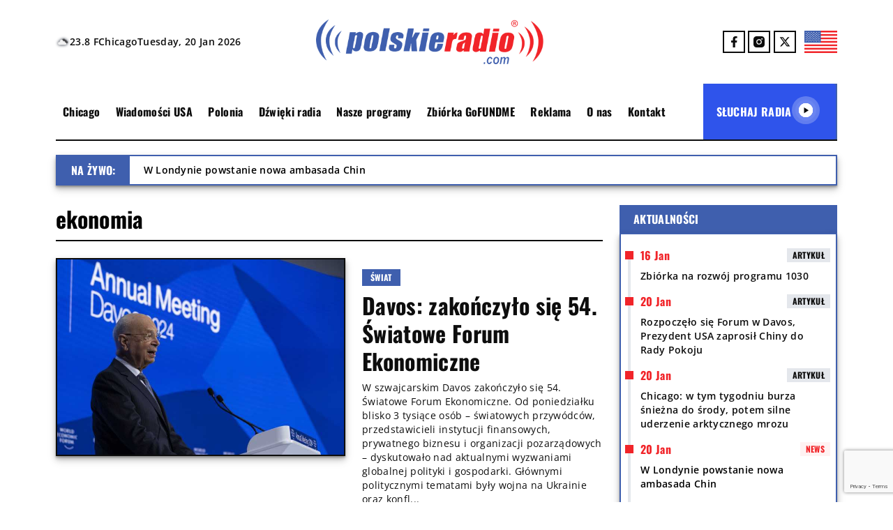

--- FILE ---
content_type: text/html; charset=utf-8
request_url: https://www.google.com/recaptcha/api2/anchor?ar=1&k=6LetzaEqAAAAAKwfuZKDed4ZW2xp2EVcNDtYpxmJ&co=aHR0cHM6Ly9wb2xza2llcmFkaW8uY29tOjQ0Mw..&hl=en&v=PoyoqOPhxBO7pBk68S4YbpHZ&size=invisible&anchor-ms=20000&execute-ms=30000&cb=ik6zvk5emsnb
body_size: 48599
content:
<!DOCTYPE HTML><html dir="ltr" lang="en"><head><meta http-equiv="Content-Type" content="text/html; charset=UTF-8">
<meta http-equiv="X-UA-Compatible" content="IE=edge">
<title>reCAPTCHA</title>
<style type="text/css">
/* cyrillic-ext */
@font-face {
  font-family: 'Roboto';
  font-style: normal;
  font-weight: 400;
  font-stretch: 100%;
  src: url(//fonts.gstatic.com/s/roboto/v48/KFO7CnqEu92Fr1ME7kSn66aGLdTylUAMa3GUBHMdazTgWw.woff2) format('woff2');
  unicode-range: U+0460-052F, U+1C80-1C8A, U+20B4, U+2DE0-2DFF, U+A640-A69F, U+FE2E-FE2F;
}
/* cyrillic */
@font-face {
  font-family: 'Roboto';
  font-style: normal;
  font-weight: 400;
  font-stretch: 100%;
  src: url(//fonts.gstatic.com/s/roboto/v48/KFO7CnqEu92Fr1ME7kSn66aGLdTylUAMa3iUBHMdazTgWw.woff2) format('woff2');
  unicode-range: U+0301, U+0400-045F, U+0490-0491, U+04B0-04B1, U+2116;
}
/* greek-ext */
@font-face {
  font-family: 'Roboto';
  font-style: normal;
  font-weight: 400;
  font-stretch: 100%;
  src: url(//fonts.gstatic.com/s/roboto/v48/KFO7CnqEu92Fr1ME7kSn66aGLdTylUAMa3CUBHMdazTgWw.woff2) format('woff2');
  unicode-range: U+1F00-1FFF;
}
/* greek */
@font-face {
  font-family: 'Roboto';
  font-style: normal;
  font-weight: 400;
  font-stretch: 100%;
  src: url(//fonts.gstatic.com/s/roboto/v48/KFO7CnqEu92Fr1ME7kSn66aGLdTylUAMa3-UBHMdazTgWw.woff2) format('woff2');
  unicode-range: U+0370-0377, U+037A-037F, U+0384-038A, U+038C, U+038E-03A1, U+03A3-03FF;
}
/* math */
@font-face {
  font-family: 'Roboto';
  font-style: normal;
  font-weight: 400;
  font-stretch: 100%;
  src: url(//fonts.gstatic.com/s/roboto/v48/KFO7CnqEu92Fr1ME7kSn66aGLdTylUAMawCUBHMdazTgWw.woff2) format('woff2');
  unicode-range: U+0302-0303, U+0305, U+0307-0308, U+0310, U+0312, U+0315, U+031A, U+0326-0327, U+032C, U+032F-0330, U+0332-0333, U+0338, U+033A, U+0346, U+034D, U+0391-03A1, U+03A3-03A9, U+03B1-03C9, U+03D1, U+03D5-03D6, U+03F0-03F1, U+03F4-03F5, U+2016-2017, U+2034-2038, U+203C, U+2040, U+2043, U+2047, U+2050, U+2057, U+205F, U+2070-2071, U+2074-208E, U+2090-209C, U+20D0-20DC, U+20E1, U+20E5-20EF, U+2100-2112, U+2114-2115, U+2117-2121, U+2123-214F, U+2190, U+2192, U+2194-21AE, U+21B0-21E5, U+21F1-21F2, U+21F4-2211, U+2213-2214, U+2216-22FF, U+2308-230B, U+2310, U+2319, U+231C-2321, U+2336-237A, U+237C, U+2395, U+239B-23B7, U+23D0, U+23DC-23E1, U+2474-2475, U+25AF, U+25B3, U+25B7, U+25BD, U+25C1, U+25CA, U+25CC, U+25FB, U+266D-266F, U+27C0-27FF, U+2900-2AFF, U+2B0E-2B11, U+2B30-2B4C, U+2BFE, U+3030, U+FF5B, U+FF5D, U+1D400-1D7FF, U+1EE00-1EEFF;
}
/* symbols */
@font-face {
  font-family: 'Roboto';
  font-style: normal;
  font-weight: 400;
  font-stretch: 100%;
  src: url(//fonts.gstatic.com/s/roboto/v48/KFO7CnqEu92Fr1ME7kSn66aGLdTylUAMaxKUBHMdazTgWw.woff2) format('woff2');
  unicode-range: U+0001-000C, U+000E-001F, U+007F-009F, U+20DD-20E0, U+20E2-20E4, U+2150-218F, U+2190, U+2192, U+2194-2199, U+21AF, U+21E6-21F0, U+21F3, U+2218-2219, U+2299, U+22C4-22C6, U+2300-243F, U+2440-244A, U+2460-24FF, U+25A0-27BF, U+2800-28FF, U+2921-2922, U+2981, U+29BF, U+29EB, U+2B00-2BFF, U+4DC0-4DFF, U+FFF9-FFFB, U+10140-1018E, U+10190-1019C, U+101A0, U+101D0-101FD, U+102E0-102FB, U+10E60-10E7E, U+1D2C0-1D2D3, U+1D2E0-1D37F, U+1F000-1F0FF, U+1F100-1F1AD, U+1F1E6-1F1FF, U+1F30D-1F30F, U+1F315, U+1F31C, U+1F31E, U+1F320-1F32C, U+1F336, U+1F378, U+1F37D, U+1F382, U+1F393-1F39F, U+1F3A7-1F3A8, U+1F3AC-1F3AF, U+1F3C2, U+1F3C4-1F3C6, U+1F3CA-1F3CE, U+1F3D4-1F3E0, U+1F3ED, U+1F3F1-1F3F3, U+1F3F5-1F3F7, U+1F408, U+1F415, U+1F41F, U+1F426, U+1F43F, U+1F441-1F442, U+1F444, U+1F446-1F449, U+1F44C-1F44E, U+1F453, U+1F46A, U+1F47D, U+1F4A3, U+1F4B0, U+1F4B3, U+1F4B9, U+1F4BB, U+1F4BF, U+1F4C8-1F4CB, U+1F4D6, U+1F4DA, U+1F4DF, U+1F4E3-1F4E6, U+1F4EA-1F4ED, U+1F4F7, U+1F4F9-1F4FB, U+1F4FD-1F4FE, U+1F503, U+1F507-1F50B, U+1F50D, U+1F512-1F513, U+1F53E-1F54A, U+1F54F-1F5FA, U+1F610, U+1F650-1F67F, U+1F687, U+1F68D, U+1F691, U+1F694, U+1F698, U+1F6AD, U+1F6B2, U+1F6B9-1F6BA, U+1F6BC, U+1F6C6-1F6CF, U+1F6D3-1F6D7, U+1F6E0-1F6EA, U+1F6F0-1F6F3, U+1F6F7-1F6FC, U+1F700-1F7FF, U+1F800-1F80B, U+1F810-1F847, U+1F850-1F859, U+1F860-1F887, U+1F890-1F8AD, U+1F8B0-1F8BB, U+1F8C0-1F8C1, U+1F900-1F90B, U+1F93B, U+1F946, U+1F984, U+1F996, U+1F9E9, U+1FA00-1FA6F, U+1FA70-1FA7C, U+1FA80-1FA89, U+1FA8F-1FAC6, U+1FACE-1FADC, U+1FADF-1FAE9, U+1FAF0-1FAF8, U+1FB00-1FBFF;
}
/* vietnamese */
@font-face {
  font-family: 'Roboto';
  font-style: normal;
  font-weight: 400;
  font-stretch: 100%;
  src: url(//fonts.gstatic.com/s/roboto/v48/KFO7CnqEu92Fr1ME7kSn66aGLdTylUAMa3OUBHMdazTgWw.woff2) format('woff2');
  unicode-range: U+0102-0103, U+0110-0111, U+0128-0129, U+0168-0169, U+01A0-01A1, U+01AF-01B0, U+0300-0301, U+0303-0304, U+0308-0309, U+0323, U+0329, U+1EA0-1EF9, U+20AB;
}
/* latin-ext */
@font-face {
  font-family: 'Roboto';
  font-style: normal;
  font-weight: 400;
  font-stretch: 100%;
  src: url(//fonts.gstatic.com/s/roboto/v48/KFO7CnqEu92Fr1ME7kSn66aGLdTylUAMa3KUBHMdazTgWw.woff2) format('woff2');
  unicode-range: U+0100-02BA, U+02BD-02C5, U+02C7-02CC, U+02CE-02D7, U+02DD-02FF, U+0304, U+0308, U+0329, U+1D00-1DBF, U+1E00-1E9F, U+1EF2-1EFF, U+2020, U+20A0-20AB, U+20AD-20C0, U+2113, U+2C60-2C7F, U+A720-A7FF;
}
/* latin */
@font-face {
  font-family: 'Roboto';
  font-style: normal;
  font-weight: 400;
  font-stretch: 100%;
  src: url(//fonts.gstatic.com/s/roboto/v48/KFO7CnqEu92Fr1ME7kSn66aGLdTylUAMa3yUBHMdazQ.woff2) format('woff2');
  unicode-range: U+0000-00FF, U+0131, U+0152-0153, U+02BB-02BC, U+02C6, U+02DA, U+02DC, U+0304, U+0308, U+0329, U+2000-206F, U+20AC, U+2122, U+2191, U+2193, U+2212, U+2215, U+FEFF, U+FFFD;
}
/* cyrillic-ext */
@font-face {
  font-family: 'Roboto';
  font-style: normal;
  font-weight: 500;
  font-stretch: 100%;
  src: url(//fonts.gstatic.com/s/roboto/v48/KFO7CnqEu92Fr1ME7kSn66aGLdTylUAMa3GUBHMdazTgWw.woff2) format('woff2');
  unicode-range: U+0460-052F, U+1C80-1C8A, U+20B4, U+2DE0-2DFF, U+A640-A69F, U+FE2E-FE2F;
}
/* cyrillic */
@font-face {
  font-family: 'Roboto';
  font-style: normal;
  font-weight: 500;
  font-stretch: 100%;
  src: url(//fonts.gstatic.com/s/roboto/v48/KFO7CnqEu92Fr1ME7kSn66aGLdTylUAMa3iUBHMdazTgWw.woff2) format('woff2');
  unicode-range: U+0301, U+0400-045F, U+0490-0491, U+04B0-04B1, U+2116;
}
/* greek-ext */
@font-face {
  font-family: 'Roboto';
  font-style: normal;
  font-weight: 500;
  font-stretch: 100%;
  src: url(//fonts.gstatic.com/s/roboto/v48/KFO7CnqEu92Fr1ME7kSn66aGLdTylUAMa3CUBHMdazTgWw.woff2) format('woff2');
  unicode-range: U+1F00-1FFF;
}
/* greek */
@font-face {
  font-family: 'Roboto';
  font-style: normal;
  font-weight: 500;
  font-stretch: 100%;
  src: url(//fonts.gstatic.com/s/roboto/v48/KFO7CnqEu92Fr1ME7kSn66aGLdTylUAMa3-UBHMdazTgWw.woff2) format('woff2');
  unicode-range: U+0370-0377, U+037A-037F, U+0384-038A, U+038C, U+038E-03A1, U+03A3-03FF;
}
/* math */
@font-face {
  font-family: 'Roboto';
  font-style: normal;
  font-weight: 500;
  font-stretch: 100%;
  src: url(//fonts.gstatic.com/s/roboto/v48/KFO7CnqEu92Fr1ME7kSn66aGLdTylUAMawCUBHMdazTgWw.woff2) format('woff2');
  unicode-range: U+0302-0303, U+0305, U+0307-0308, U+0310, U+0312, U+0315, U+031A, U+0326-0327, U+032C, U+032F-0330, U+0332-0333, U+0338, U+033A, U+0346, U+034D, U+0391-03A1, U+03A3-03A9, U+03B1-03C9, U+03D1, U+03D5-03D6, U+03F0-03F1, U+03F4-03F5, U+2016-2017, U+2034-2038, U+203C, U+2040, U+2043, U+2047, U+2050, U+2057, U+205F, U+2070-2071, U+2074-208E, U+2090-209C, U+20D0-20DC, U+20E1, U+20E5-20EF, U+2100-2112, U+2114-2115, U+2117-2121, U+2123-214F, U+2190, U+2192, U+2194-21AE, U+21B0-21E5, U+21F1-21F2, U+21F4-2211, U+2213-2214, U+2216-22FF, U+2308-230B, U+2310, U+2319, U+231C-2321, U+2336-237A, U+237C, U+2395, U+239B-23B7, U+23D0, U+23DC-23E1, U+2474-2475, U+25AF, U+25B3, U+25B7, U+25BD, U+25C1, U+25CA, U+25CC, U+25FB, U+266D-266F, U+27C0-27FF, U+2900-2AFF, U+2B0E-2B11, U+2B30-2B4C, U+2BFE, U+3030, U+FF5B, U+FF5D, U+1D400-1D7FF, U+1EE00-1EEFF;
}
/* symbols */
@font-face {
  font-family: 'Roboto';
  font-style: normal;
  font-weight: 500;
  font-stretch: 100%;
  src: url(//fonts.gstatic.com/s/roboto/v48/KFO7CnqEu92Fr1ME7kSn66aGLdTylUAMaxKUBHMdazTgWw.woff2) format('woff2');
  unicode-range: U+0001-000C, U+000E-001F, U+007F-009F, U+20DD-20E0, U+20E2-20E4, U+2150-218F, U+2190, U+2192, U+2194-2199, U+21AF, U+21E6-21F0, U+21F3, U+2218-2219, U+2299, U+22C4-22C6, U+2300-243F, U+2440-244A, U+2460-24FF, U+25A0-27BF, U+2800-28FF, U+2921-2922, U+2981, U+29BF, U+29EB, U+2B00-2BFF, U+4DC0-4DFF, U+FFF9-FFFB, U+10140-1018E, U+10190-1019C, U+101A0, U+101D0-101FD, U+102E0-102FB, U+10E60-10E7E, U+1D2C0-1D2D3, U+1D2E0-1D37F, U+1F000-1F0FF, U+1F100-1F1AD, U+1F1E6-1F1FF, U+1F30D-1F30F, U+1F315, U+1F31C, U+1F31E, U+1F320-1F32C, U+1F336, U+1F378, U+1F37D, U+1F382, U+1F393-1F39F, U+1F3A7-1F3A8, U+1F3AC-1F3AF, U+1F3C2, U+1F3C4-1F3C6, U+1F3CA-1F3CE, U+1F3D4-1F3E0, U+1F3ED, U+1F3F1-1F3F3, U+1F3F5-1F3F7, U+1F408, U+1F415, U+1F41F, U+1F426, U+1F43F, U+1F441-1F442, U+1F444, U+1F446-1F449, U+1F44C-1F44E, U+1F453, U+1F46A, U+1F47D, U+1F4A3, U+1F4B0, U+1F4B3, U+1F4B9, U+1F4BB, U+1F4BF, U+1F4C8-1F4CB, U+1F4D6, U+1F4DA, U+1F4DF, U+1F4E3-1F4E6, U+1F4EA-1F4ED, U+1F4F7, U+1F4F9-1F4FB, U+1F4FD-1F4FE, U+1F503, U+1F507-1F50B, U+1F50D, U+1F512-1F513, U+1F53E-1F54A, U+1F54F-1F5FA, U+1F610, U+1F650-1F67F, U+1F687, U+1F68D, U+1F691, U+1F694, U+1F698, U+1F6AD, U+1F6B2, U+1F6B9-1F6BA, U+1F6BC, U+1F6C6-1F6CF, U+1F6D3-1F6D7, U+1F6E0-1F6EA, U+1F6F0-1F6F3, U+1F6F7-1F6FC, U+1F700-1F7FF, U+1F800-1F80B, U+1F810-1F847, U+1F850-1F859, U+1F860-1F887, U+1F890-1F8AD, U+1F8B0-1F8BB, U+1F8C0-1F8C1, U+1F900-1F90B, U+1F93B, U+1F946, U+1F984, U+1F996, U+1F9E9, U+1FA00-1FA6F, U+1FA70-1FA7C, U+1FA80-1FA89, U+1FA8F-1FAC6, U+1FACE-1FADC, U+1FADF-1FAE9, U+1FAF0-1FAF8, U+1FB00-1FBFF;
}
/* vietnamese */
@font-face {
  font-family: 'Roboto';
  font-style: normal;
  font-weight: 500;
  font-stretch: 100%;
  src: url(//fonts.gstatic.com/s/roboto/v48/KFO7CnqEu92Fr1ME7kSn66aGLdTylUAMa3OUBHMdazTgWw.woff2) format('woff2');
  unicode-range: U+0102-0103, U+0110-0111, U+0128-0129, U+0168-0169, U+01A0-01A1, U+01AF-01B0, U+0300-0301, U+0303-0304, U+0308-0309, U+0323, U+0329, U+1EA0-1EF9, U+20AB;
}
/* latin-ext */
@font-face {
  font-family: 'Roboto';
  font-style: normal;
  font-weight: 500;
  font-stretch: 100%;
  src: url(//fonts.gstatic.com/s/roboto/v48/KFO7CnqEu92Fr1ME7kSn66aGLdTylUAMa3KUBHMdazTgWw.woff2) format('woff2');
  unicode-range: U+0100-02BA, U+02BD-02C5, U+02C7-02CC, U+02CE-02D7, U+02DD-02FF, U+0304, U+0308, U+0329, U+1D00-1DBF, U+1E00-1E9F, U+1EF2-1EFF, U+2020, U+20A0-20AB, U+20AD-20C0, U+2113, U+2C60-2C7F, U+A720-A7FF;
}
/* latin */
@font-face {
  font-family: 'Roboto';
  font-style: normal;
  font-weight: 500;
  font-stretch: 100%;
  src: url(//fonts.gstatic.com/s/roboto/v48/KFO7CnqEu92Fr1ME7kSn66aGLdTylUAMa3yUBHMdazQ.woff2) format('woff2');
  unicode-range: U+0000-00FF, U+0131, U+0152-0153, U+02BB-02BC, U+02C6, U+02DA, U+02DC, U+0304, U+0308, U+0329, U+2000-206F, U+20AC, U+2122, U+2191, U+2193, U+2212, U+2215, U+FEFF, U+FFFD;
}
/* cyrillic-ext */
@font-face {
  font-family: 'Roboto';
  font-style: normal;
  font-weight: 900;
  font-stretch: 100%;
  src: url(//fonts.gstatic.com/s/roboto/v48/KFO7CnqEu92Fr1ME7kSn66aGLdTylUAMa3GUBHMdazTgWw.woff2) format('woff2');
  unicode-range: U+0460-052F, U+1C80-1C8A, U+20B4, U+2DE0-2DFF, U+A640-A69F, U+FE2E-FE2F;
}
/* cyrillic */
@font-face {
  font-family: 'Roboto';
  font-style: normal;
  font-weight: 900;
  font-stretch: 100%;
  src: url(//fonts.gstatic.com/s/roboto/v48/KFO7CnqEu92Fr1ME7kSn66aGLdTylUAMa3iUBHMdazTgWw.woff2) format('woff2');
  unicode-range: U+0301, U+0400-045F, U+0490-0491, U+04B0-04B1, U+2116;
}
/* greek-ext */
@font-face {
  font-family: 'Roboto';
  font-style: normal;
  font-weight: 900;
  font-stretch: 100%;
  src: url(//fonts.gstatic.com/s/roboto/v48/KFO7CnqEu92Fr1ME7kSn66aGLdTylUAMa3CUBHMdazTgWw.woff2) format('woff2');
  unicode-range: U+1F00-1FFF;
}
/* greek */
@font-face {
  font-family: 'Roboto';
  font-style: normal;
  font-weight: 900;
  font-stretch: 100%;
  src: url(//fonts.gstatic.com/s/roboto/v48/KFO7CnqEu92Fr1ME7kSn66aGLdTylUAMa3-UBHMdazTgWw.woff2) format('woff2');
  unicode-range: U+0370-0377, U+037A-037F, U+0384-038A, U+038C, U+038E-03A1, U+03A3-03FF;
}
/* math */
@font-face {
  font-family: 'Roboto';
  font-style: normal;
  font-weight: 900;
  font-stretch: 100%;
  src: url(//fonts.gstatic.com/s/roboto/v48/KFO7CnqEu92Fr1ME7kSn66aGLdTylUAMawCUBHMdazTgWw.woff2) format('woff2');
  unicode-range: U+0302-0303, U+0305, U+0307-0308, U+0310, U+0312, U+0315, U+031A, U+0326-0327, U+032C, U+032F-0330, U+0332-0333, U+0338, U+033A, U+0346, U+034D, U+0391-03A1, U+03A3-03A9, U+03B1-03C9, U+03D1, U+03D5-03D6, U+03F0-03F1, U+03F4-03F5, U+2016-2017, U+2034-2038, U+203C, U+2040, U+2043, U+2047, U+2050, U+2057, U+205F, U+2070-2071, U+2074-208E, U+2090-209C, U+20D0-20DC, U+20E1, U+20E5-20EF, U+2100-2112, U+2114-2115, U+2117-2121, U+2123-214F, U+2190, U+2192, U+2194-21AE, U+21B0-21E5, U+21F1-21F2, U+21F4-2211, U+2213-2214, U+2216-22FF, U+2308-230B, U+2310, U+2319, U+231C-2321, U+2336-237A, U+237C, U+2395, U+239B-23B7, U+23D0, U+23DC-23E1, U+2474-2475, U+25AF, U+25B3, U+25B7, U+25BD, U+25C1, U+25CA, U+25CC, U+25FB, U+266D-266F, U+27C0-27FF, U+2900-2AFF, U+2B0E-2B11, U+2B30-2B4C, U+2BFE, U+3030, U+FF5B, U+FF5D, U+1D400-1D7FF, U+1EE00-1EEFF;
}
/* symbols */
@font-face {
  font-family: 'Roboto';
  font-style: normal;
  font-weight: 900;
  font-stretch: 100%;
  src: url(//fonts.gstatic.com/s/roboto/v48/KFO7CnqEu92Fr1ME7kSn66aGLdTylUAMaxKUBHMdazTgWw.woff2) format('woff2');
  unicode-range: U+0001-000C, U+000E-001F, U+007F-009F, U+20DD-20E0, U+20E2-20E4, U+2150-218F, U+2190, U+2192, U+2194-2199, U+21AF, U+21E6-21F0, U+21F3, U+2218-2219, U+2299, U+22C4-22C6, U+2300-243F, U+2440-244A, U+2460-24FF, U+25A0-27BF, U+2800-28FF, U+2921-2922, U+2981, U+29BF, U+29EB, U+2B00-2BFF, U+4DC0-4DFF, U+FFF9-FFFB, U+10140-1018E, U+10190-1019C, U+101A0, U+101D0-101FD, U+102E0-102FB, U+10E60-10E7E, U+1D2C0-1D2D3, U+1D2E0-1D37F, U+1F000-1F0FF, U+1F100-1F1AD, U+1F1E6-1F1FF, U+1F30D-1F30F, U+1F315, U+1F31C, U+1F31E, U+1F320-1F32C, U+1F336, U+1F378, U+1F37D, U+1F382, U+1F393-1F39F, U+1F3A7-1F3A8, U+1F3AC-1F3AF, U+1F3C2, U+1F3C4-1F3C6, U+1F3CA-1F3CE, U+1F3D4-1F3E0, U+1F3ED, U+1F3F1-1F3F3, U+1F3F5-1F3F7, U+1F408, U+1F415, U+1F41F, U+1F426, U+1F43F, U+1F441-1F442, U+1F444, U+1F446-1F449, U+1F44C-1F44E, U+1F453, U+1F46A, U+1F47D, U+1F4A3, U+1F4B0, U+1F4B3, U+1F4B9, U+1F4BB, U+1F4BF, U+1F4C8-1F4CB, U+1F4D6, U+1F4DA, U+1F4DF, U+1F4E3-1F4E6, U+1F4EA-1F4ED, U+1F4F7, U+1F4F9-1F4FB, U+1F4FD-1F4FE, U+1F503, U+1F507-1F50B, U+1F50D, U+1F512-1F513, U+1F53E-1F54A, U+1F54F-1F5FA, U+1F610, U+1F650-1F67F, U+1F687, U+1F68D, U+1F691, U+1F694, U+1F698, U+1F6AD, U+1F6B2, U+1F6B9-1F6BA, U+1F6BC, U+1F6C6-1F6CF, U+1F6D3-1F6D7, U+1F6E0-1F6EA, U+1F6F0-1F6F3, U+1F6F7-1F6FC, U+1F700-1F7FF, U+1F800-1F80B, U+1F810-1F847, U+1F850-1F859, U+1F860-1F887, U+1F890-1F8AD, U+1F8B0-1F8BB, U+1F8C0-1F8C1, U+1F900-1F90B, U+1F93B, U+1F946, U+1F984, U+1F996, U+1F9E9, U+1FA00-1FA6F, U+1FA70-1FA7C, U+1FA80-1FA89, U+1FA8F-1FAC6, U+1FACE-1FADC, U+1FADF-1FAE9, U+1FAF0-1FAF8, U+1FB00-1FBFF;
}
/* vietnamese */
@font-face {
  font-family: 'Roboto';
  font-style: normal;
  font-weight: 900;
  font-stretch: 100%;
  src: url(//fonts.gstatic.com/s/roboto/v48/KFO7CnqEu92Fr1ME7kSn66aGLdTylUAMa3OUBHMdazTgWw.woff2) format('woff2');
  unicode-range: U+0102-0103, U+0110-0111, U+0128-0129, U+0168-0169, U+01A0-01A1, U+01AF-01B0, U+0300-0301, U+0303-0304, U+0308-0309, U+0323, U+0329, U+1EA0-1EF9, U+20AB;
}
/* latin-ext */
@font-face {
  font-family: 'Roboto';
  font-style: normal;
  font-weight: 900;
  font-stretch: 100%;
  src: url(//fonts.gstatic.com/s/roboto/v48/KFO7CnqEu92Fr1ME7kSn66aGLdTylUAMa3KUBHMdazTgWw.woff2) format('woff2');
  unicode-range: U+0100-02BA, U+02BD-02C5, U+02C7-02CC, U+02CE-02D7, U+02DD-02FF, U+0304, U+0308, U+0329, U+1D00-1DBF, U+1E00-1E9F, U+1EF2-1EFF, U+2020, U+20A0-20AB, U+20AD-20C0, U+2113, U+2C60-2C7F, U+A720-A7FF;
}
/* latin */
@font-face {
  font-family: 'Roboto';
  font-style: normal;
  font-weight: 900;
  font-stretch: 100%;
  src: url(//fonts.gstatic.com/s/roboto/v48/KFO7CnqEu92Fr1ME7kSn66aGLdTylUAMa3yUBHMdazQ.woff2) format('woff2');
  unicode-range: U+0000-00FF, U+0131, U+0152-0153, U+02BB-02BC, U+02C6, U+02DA, U+02DC, U+0304, U+0308, U+0329, U+2000-206F, U+20AC, U+2122, U+2191, U+2193, U+2212, U+2215, U+FEFF, U+FFFD;
}

</style>
<link rel="stylesheet" type="text/css" href="https://www.gstatic.com/recaptcha/releases/PoyoqOPhxBO7pBk68S4YbpHZ/styles__ltr.css">
<script nonce="2a9fE5--OUMzUx4Xep7TnA" type="text/javascript">window['__recaptcha_api'] = 'https://www.google.com/recaptcha/api2/';</script>
<script type="text/javascript" src="https://www.gstatic.com/recaptcha/releases/PoyoqOPhxBO7pBk68S4YbpHZ/recaptcha__en.js" nonce="2a9fE5--OUMzUx4Xep7TnA">
      
    </script></head>
<body><div id="rc-anchor-alert" class="rc-anchor-alert"></div>
<input type="hidden" id="recaptcha-token" value="[base64]">
<script type="text/javascript" nonce="2a9fE5--OUMzUx4Xep7TnA">
      recaptcha.anchor.Main.init("[\x22ainput\x22,[\x22bgdata\x22,\x22\x22,\[base64]/[base64]/[base64]/[base64]/[base64]/UltsKytdPUU6KEU8MjA0OD9SW2wrK109RT4+NnwxOTI6KChFJjY0NTEyKT09NTUyOTYmJk0rMTxjLmxlbmd0aCYmKGMuY2hhckNvZGVBdChNKzEpJjY0NTEyKT09NTYzMjA/[base64]/[base64]/[base64]/[base64]/[base64]/[base64]/[base64]\x22,\[base64]\\u003d\x22,\x22G8KUw5twCcKBEcOdeRorw7DCssKtw6LDhXfDmA/Dmld1w7BewpRzwr7CgRtQwoPClikbGcKVwoRqwovCpcKgw6gswoICGcKyUGjDlHBZAsKEMjMXwoLCv8OvXMOCL3IQw41GaMK0OsKGw6RLw5TCtsOWcCsAw6c1wrfCvADCv8OqaMOpOQPDs8O1wqB6w7sSw4/DhnrDjmhkw4YXGTDDjzcrJMOYwrrDskYBw73CoMONXkwXw5HCrcOww77DqsOaXDt8wo8Hwo3CuyIxRhXDgxPCnsOKwrbCvBRvPcKND8OcwpjDg3nCtELCqcKRCkgLw5dyC2PDocO1SsOtw43DrVLCtsKfw4Y8T1Bkw5zCjcOewo0jw5XDt1/DmCfDoFMpw6bDoMKAw4/[base64]/CtirCtxQVTTAaKnzCvsKjS8K1woFVEcOHbcKKUzxCUcOkICUFwoJsw6MkfcK5acO+wrjCq3fCvRMKJMK4wq3DhD4CZMKoKsOMancZw6HDhcOVHGvDp8KJw7Y6QDnDisKYw6VFbMKycgXDumRrwoJWwqfDksOWVsOhwrLCqsKcwr/[base64]/Cn8K7wrJ+wqPDtRwMenjDiCXCtE4uSG7DvCo6wo3CuwIAJ8O7D1txZsKPwr3DiMOew6LDoEEvT8KGMcKoM8O6w6cxIcKhAMKnwqrDpH7Ct8OcwqliwofCpRsnFnTCgsOrwpl0J10/w5Rzw4k7QsKsw7DCgWohw5YGPjTDjsK+w7xEw6fDgsKXZMKhWyZkBDtwWsOUwp/Ch8KIawBsw6o1w47DoMOOw4Ezw7jDlgk+w4HCjxHCnUXChMKywrkEwoDCl8Ofwr8Nw7/Dj8OJw4vDicOqQ8OJOXrDvUIRwp/ClcK4wrV8wrDDoMOlw6IpIxTDv8O8w5sZwrdwwoHCohNHw4Uwwo7DmXFzwoZUFl/ChsKEw44KL3w+wpfClMO0GVBJPMK1w68Hw4JiYRJVW8OPwrcJAmp+TRQgwqNQZsOCw7xcwqAdwoTClcKuw7tYA8KET2rDm8Ogw5zCsMKmw7J+IcKsdsOAw4LCsTFLPcKmw5jDjsKNwqESwoLDoyk/f8KiIF4vBcO5w6kfMMOLdMOwWX/ClX1mCcKATnTDlMORMQDCgcKyw57DqsKsOsOQwrPDuUbDi8O2wqXDpzPDoGfCvMO/T8K6w6kxbyUKwrQuJjMhw77Co8K/w6HDlcKowrDDp8KmwodQZsOnw6rCocODw5wHVwXDknAdCV44w4Y6w5BEwoTCi3rDkEk9NCrDr8OJYWfDkgnDicKRFQXCscK3w4PCnMKLM2xhJFlcA8KOw44UAjzDmkplw7/DsHFIw6UEwrLDlcOQfsOUw47Do8KFLE7Cm8OnGMKIw6JOwoDDo8KmLWzDvmU5w6jDrBAQfcKedhZbw77Co8OAw6TDjMKEKVzCnRAIAcOcCcKaRMOhw71lBhDDtMO9w5LDmcOKwqPCjcKBw4cJOcKjwo3DjMKkdBjDoMKgccO9w4dXwr7CvsKswoR3AcOBTcK/wrNSwqfCrMKCT1DDh8KQw6bDiHQZwr83e8KWw6tHUVPDv8KRBGh/w5PCg35MwrDDpHjCuwvCjDrCgylSwo/[base64]/[base64]/DlcKSPxrDrMK+w7ASE8O9NsK5wqXDtsO8K8OgcA9Rwrw3JsOgXsK6w7jDiixbwqpVOQNBwojDjcKXAMOowrQ+w7bDkcOjwo/DlC90IcKOacObGDPDi3fCkMOUwo7DjcK1wpTDlsOOO1xpwpxCYjFASsODeg7CpsOXfsKGd8Kow6/Ch33DgSsSwpZWw5VqwprDm19ADsOswqLDo0Vmw5V9JsKYwp3CiMOZw6J4PsK2HgBGwpjDi8KydcKaX8OaEMK9woUYw4DDm1Q3w7ZOIiI3w4fDs8O/wq7CiEh+W8Oiw4DDmMKRRcKePMOgVx45w5Z2w7TCpcKQw7PCs8OABsO3wptowoQAacOqwrLCs3t5bMOmJsOgwr1gK0bCnVXDgVrCkFfDkMK6w6Rlw6rDncO8w793Ky3DsQ7DlEZdw5hWLHzDlFjDoMKZwpFBLmADw7XCssKRw7/CpsKgEAcIwpk7wqtEJiN4XsKCSj7DncOzw5fCm8Kiwp3DqsO5wp/CuxPCtsOnGiDCjSoSXGNAwq/DgcOSDMObI8KvCjrDjsKww7onfcKKA05eUcKab8K3awzChmDDrMOowqfDo8Kud8O0woDDnsK0w5HCnW4kw7wPw5o3JnwYLR9LwpnDg2fDmlbDmAjDrhvCsX/DlAHDo8OJw5AnD1fCg0I9A8OFwqAZwpbCqsKBwpcXw549GsOsPsORwrpmIsK8wovCocK6wqk/woJ/w5kvw4VWEsOSw4FoCTjDsHsVw5nCtxrCrsOMwpoEL1rCujNlwqR/wqY5E8OnVcOIwpMPw7NWw4p0wo56fE/[base64]/DtcKzw44tGWNeRxofYcKTVsKCHcO5JnnDm8KkScK7ecKewqHDkT7CpwV1Twciw4zDncOMEgPDksOzc3PCisOnECXDlz7CglPDkSPDocK8woUawrnCox5jLWrDkcOpIcKSwrkQKVrDj8OrST8FwrB5PBhCSXQow7XDocK/[base64]/Ch3DDs8OAw74qwrDCt8KYIcOkXMKxTQoJwpBOLCrCiMKQDFR/w53CucKJesOOIgrCnXvCoj4SdsKrTsOXcsOCEsOZdsKXJsKCw5zCpz/DglDDkMKgSWTChQTCosKSX8O4woTDvsOXwrVTwqzCrXwqHHPCusKiwonDtB/[base64]/w5zDhcKTwo1OwqzCkMK7wo9Fw7Aww5HDncOFw4DChB/DoBTCmsKmQjrCicKzGcOLwrPCoHTDiMKcwoh5bsK+w6M5B8OHMcKHwq8RC8Ksw4DDksO+dh3CmlPCpnQcwqVXVX8kDRHDsmHCk8OIHCxHw5RPwpgqwqrDjcKCw7s8HMK+w6p/wpcjwpfCmkzDvizCjMKlwqbDlF/CmsOCwr3CpSnCgcOdYsKQCijCiBrCj2nDqsOvDHhrwpXCs8OewrRCcCNFworDuVvCgsKBdxTCncOWwqrClsKqwrHCnMKDwr0OwqnCiEfCmC/CjVnDtsKGHBPDgsK/KsOqSMOyM3Jzw7TCv2jDsiAFw4rCrcOSwrtZbsKSCxAsCsKMw5ZtwrHCiMOIQcOUfw0mwoPDuUjDoGQ1KjfDisKYwpBkw5ZRwrLCjFXCj8OMScO3wop8HcOSBMKbw57Dul4+OcKBRkLCvgnDijAuRMOnw6vDvGkdd8KFwoN4KcOEcS/CvsKHYsKRZcOMLg7DvMOXFMOSG1IoRGXDgcK0B8Kpwo5rI01yw4clU8Kpw6vDo8OGa8KLwpZRNErDklDCsW1/EMKdPsOVw4nDjiXDjcKKFsOYWHXCocORKUsRNj7DmHLCjMKxw7jCtC7Du148w5p0ZkUoEEU1fMKTwqzCpxrCsgjCqcOew48Ow51qwqo4TcKdQ8OQw7tvOzc+YnDDnglGXsKLw5FGwrXDtsK6CMKfw57DhMOHwonCgsOdGMKrwpJBTMO/wovCjsO+wp7Dl8K6w7MeJMOda8Oww5nClsKaw71GwrrDpsOZfC4ZGx14w6hITWEbw60aw7ZVdHbCksKIw6dtwpJ6Hj/Cg8KBXg3CgBpewrLCgsO6aBTDuGAgwoPDucK7w6jDjcKNwo0qwo5dPmQXKMOQw5nDjzjCvWtGcT3DhMORI8KAwpbDnsO2wrXCh8KJw5HCpyNYwph7MMK0T8ODw6DCh2FEw7AIZMKRBMOjw7zDrcOSwqZ9N8KOwo8NOMK/cQ1DwpTCrcO7wpfDpCURcn5MY8Kpwq7DphUYw58aSsO0wot3WcKjw53DvX9uwqVNwq45wqIxworCkm3CpcKWJFjCiW/DqcO3PWTCv8OpT0DCvcOwe1EOw4LCuHzDnMOmV8KSHB7Cu8KQw6fDv8KawobDsWMbcFpXQMKvNkRUwrt7Y8OIwoJRJnZiw6fCtB8QBAN2w7fCn8KrGcO4w6Bbw55yw4YJwr3Dny90Jy1TATZxG27CpMOpXRQMLVnDg0nDll/DosKMIVFsCUAlS8KfwobCk35xZTsMw6jCmcOsEsOyw7tOSsONJxw9Jk3ChMKGNDXDjxNiUMKqw5/CvcKzHMKqHsOOIyHCtsOdwpXDsDzDqEJBbMKjwoPDkcOKw6cWwoITwobCiF/Dmmt4OsOfw5rCoMOXM0kiVMKLw7Vww7DDu0jDvsKCT0BNw4cywq16SsKBV18kYcOqD8O+w73ChkBXwp1ZwoXDozgBwo4Hw6jDusKvW8Kiw6zDjAF5w60aK2x5w47DhcKRwrzDjcKFBQvDvV/CqsOcOwQrImbDmsKcJcO9VixofiYtFXHDmsObHTktDlQswrnDpibDpMKqw5RFw6bCoEY0wpEbwqxzf1rDq8O+EMO8wqnDhcKEKMOmDMOyKBY+HwBkDil6wrHCpXDDi1ktMyfDkcKLBGrDi8KpYmfCjiI+asKpRk/DocK6wqrDlRkUJMKfT8Olw55IwoPDscKfZj8jw6XCtcOgwrFwNwfCi8K+w5t7w4vCgcKICcOOUjxJwpXCp8KWw4EmwoLCgm/DoToxWcKQw7IxEmoODsKtecKNwqvDvsKDwr7Dv8KVwrY3wpDDr8K8MsO7IsO9NALCpMOnwoxSwpsww40taT3DoC/[base64]/DtkLCo8KvK8Ouw5lPEMOmT8OkwqDDrMO8AMOWGMKww67DvxktFsKWMBfCsnfCrErDn0c0w4ouA1HDtMKRwo/DosOvD8KCHcOgbMKvZMO/MH9fw64tZEwrwqDDusOPCxXCqcK4BMOBwokzwrcNZ8OWwpDDjMKZJMOFMiTDk8ORJTVPbRbCuA8hw6wYwrrCtcKtYMKASMKEwpJYwp5PBVZrDzLDocO/[base64]/DoijCknMqXMOqwqLCrMOpJsK0w7Z3wqrDg8KiwqxLwrkRw61OBMOQwqtHVsORwqg0w7U4ZcK0wr43wp/[base64]/[base64]/[base64]/DgMKscTHCg8OlVHvDhcOEUjYOwpRewocrwpnCknDDsMO+w44Bc8OJDsKNN8KQWcORY8ObesKYJMK8wrAtwpc4woUtwrlZXMOJZETCscKEaSk6W0IFKsO2SMO3McKuwo9KbnDClE3CtRnDu8OSw50+byvDr8K5wprDo8OWwpnCkcOPw6MuBcKeYhg2wprDiMO3Ww/DrUZ7M8KAH0fDgMKnwpZdH8KbwolEw6DDi8OxLhkxw5vCv8KrKmYww5XDjgLDjU/DocKCM8OpPwsQw57DqzjDkznDqm9Rw4BSEMO2wrDDhh1qwq5mwpAPdcOvw54FGCrDrBHDrcK8wrZ2DsKVwo1tw6dkw6NFw5FSw7scw53CjMOTJXHCjmBfw5oywrPDg2/DlQNkw50Zwqtzw7tzw5zDqRF+N8K6B8Kpw4DCgsOkw7ZGwobDusOxwovDtXopwrMzw6/Dq3zDp1rDpGPCglXCpcOXw7HDucOzS29Jwqx6wqrDgEjCvMKLwr7DiDtFIkbDksOWbVs4LsKoTT8WwoHDhT/CoMKEF1XCmMOcN8Oww7DCh8K8w6zCjMKYw6jDlmxlw7gpMcK3wpFGwpl+w5/CtwfDrMKDaX/Cj8KSbHTDv8KXVnh2U8OOd8K2w5LCkcOzw5bDs3g+F1HDocKOwrVFwoXDuEnDpMKow7XDvcKuwrUIwqXCvcKfS3vCiloFHmLDvCBXwolGBlXCoDPCq8KWOCTDpsKDw5A7MCFdA8OUAMK/w6jDvcK2woXCg00EaEzCv8O/I8KZwrlYa17CnMKawrLDmC4xRzXDj8OGVsKbwqbCtDZMwpNgwo7CssONXMOow6XDnFrDih0rw7TCmzddwpHChsOtwpXCksOpd8ODwr/CrHLCgXLChEdGw4vDvGTCk8KvQWAKasKjw5bDugc+C1vDgsK6MsK7wq/[base64]/CvsKuwrQAwptDEMOvZsOjw47DohZ6W8OBHcOww4/Di8OYVgNuw5bCmS/DqTbCiBZAG0EEGBbDp8OSERZJwqHDqkHCiUDCh8K+wpjDvcO7axfCsAHChzFBVG3Do3LCiR3ChMOKRxXDg8KGw4/Dl113w6Bxw6LCghTCsMKQPsOWw5bDsMOCwqjCsQVNw4/[base64]/Dm1nDuxLCvMOAwrBYbMKRZX5QecKuesK0Jx5eCT/[base64]/Ckgk3Vlo/JnjDhMOOR8KnZiA9w7x0RcKSwopgYMK2wqIrw4zDi3skY8KGF25QBsOCckTDkXfChcOPbhfDrDB6wrN2fjQEw6TDgQ/CqFR1H1cOw6/DkWhdwolRw5JIw75afsKhw4nDqyLDkcO1w5zDqsOyw7tJLsOqwoEow7oMwooNZ8KFLMO8w7vCgMKSw7bDiz/CncO6w5jDl8K7w69FY0UWwrTCpEXDi8Kbelt4YMOTVgpLw6jDp8O2w4PCjzhbwp9mw49lwpjDusKOJUsJw77DsMO1CcKCw4AdBGrDv8KyJDcewrVefcKywrzDpjzCj0XCucO7Hk3DnsOSw6jDo8OPMm3Cn8Osw4A8ZWbDg8Onw4lgwrDClQp2XlvCgh/CusOYZVnCjsKFMQFMM8OqN8KlDsOSwoM3w7PChDBKKMKNFsOPD8KdPMOWeCPCoG3CmRbCgsKOPsKJCsKrw6JwVsKhdMOtwpMAwoE6IE8bf8OOKTPCiMOhwqXDpMKRw6bDoMOrPcKgZ8OPdcOsPsOMwopRwp/[base64]/w5l5JsOKwozDkBLDrcKnw58uwq46AsOFVsOAT2LDrcKQwr/Dg0o0Tzs8w4QWScKHw7rCqsOaZ2pfw6pQIMOGKHnCvMKpwoJMNsOdXGPDkMKqOcKSBm0DdsOQNiIXHgUKwqDDqcOSHcOJwogLXgjDuTrCuMK6YzgywrsnOsKjIzrDqcKQXUdjwozDvcKMKHRxN8OrwpdXLSp3CcKmOV/CqUnDmjt/WBnCuiokw45RwqAlNjZQX0vDoMOXwodsOcONCAoUKsKOX0x8wrlPwr/DonMbdFXDjw/[base64]/[base64]/wrJ/HhoWw5/[base64]/[base64]/SMOFwp40McKCwpI9wokSI8OgH8KHw7PDlMK3wrQ0fVfClWbDiHN4fwFnw7oqw5fCtMKlw4tuN8OKwpPCmjvCrQ/ClVXCocK/wq5gw7bDuMKbM8O8asKVw65/wqEhFiTDr8OhwprDksKKF2zDqMKnwrLCtW0Uw6tHw5kJw7dqInRhw77Dg8OVdSFRw4JVbhFfP8KvTcO1wq00RGzDpcK8THvCum4/I8OlfkvCl8OgCMOvVj45bUzDvMKcXnlCw7LCjQrCjcK6JAbDpsKmM3Ftw5Z4wpIawq8Vw51rc8ONLE/DssKCMsOBN0VZwpfDiyXCucOPw7cIw7krfcOdw6pDwrpywpvDp8O0woEuCzlVw47DlsKxXMKvekjCvmBSwrLCr8KBw4IkJCtZw5rDqMOwXAgDwonCucKFAsOLwrnCjUVJJk3CtcOMKcKSwpPDuiDDlcOwwrzCmcKTf1JgYMK4wroAwr/[base64]/[base64]/ChMKMw4bDicKRwpvDmcOYw7cMw53Cpy/CkcKCEsOcwqdDw6lewrRYW8KEFkPCpU9tw57DsMK7blHCgkVKw6E/QsOgwrLDq2XClMKvWC/Dn8KjdV7Dg8KxPA7CtDLDpnx7UMKCw7k5w57DjzTCjsKMwqPDvcKNaMONwq40w5vDr8OMwoBpw7jCscOwbsOFw4pOA8OIfAxUw6HCgsKFwot9DWfDihDCriA6STxkw6HCvsO4wozCrsOvCMK/w7nDixMhNsKEw6pBw5nCpsKkeBrCoMKKw6nCjiQdw6fCqGBewqEDBcKJw6h+BMOsaMK6c8OIBMOsw6HDiAXCkcOhVUg+EEPDrsOuZ8KjMEsVbR88w4x9woxjd8Kew5p4TUh2ZMOwHMOew6PDhnbCiMKIwp/DqDXDpz/CucKzXcOPwqp1dsK4XsK6bxjDqsOewr7DqD5owoHDnsOaRgLDuMKowpPCnAnDncKPU2Urw4ZYJsOUwok5w5XDugvCnjAQScO+woQ+DcO3YVDCtWlmw4HCnMOXA8KlwqzCnF/[base64]/CuMK3QjEAE8KQw6Eww5fCt1zDnsK/w4dNw57DkMOTwpxNNcO5wrE9w7PDk8OvKlfCkDrDjcOMw6lnUxDCvMOdJyjDucOrSMKfTBpJTsKMwqfDnMKSPXXDuMOAwr8HZ1zCtcOGcSPCssKnCADDt8K8w5M2wo/DgRHDtXZgwqglPcOIw79Yw759ccKiX29SZ2sMDcOTVFZCb8Omw79QcBnDuhzDpC0tDDoAw4bDqcKgTcKVwqdFRMKvwrMLUBfCl2rCuWRJw6tMw7zCsizClsKLw77CnCfCiU/DtRszOcOgLcKnw5Q8R1zCo8KLPsKlw4DCizcOwpLDqMKZJnYmwqQxCsO0w7lpwovDmhXDuXTDmHXDvB17w7l/OxrCg1DCnsK8wodhaSvDtcK+ch4jwrHDh8KAw5LDvg9HfsKKwrNZw7MdPsKXD8OURsKVwq0dL8OlLcKgVsKqwoDCpcOMWFEOKSVrIV8kwqZowqzDqsKLZcOYbg3DlcOMZxgwXsO/XsOTw5jCsMOEaBshw4zCvhDCm0zCocOjwrXDlhhLw5gVKzrCu13DhMKPw7snLSgVBR3DhkDCkgXCnsKONsKswpHCrAojwoXCkcK8TMKTHcOVwoVbMMObGmIJGMOBwoNfAzF/GcORw6tXU0tBw73DtGcCw5/CsMKkIMOVbVTCpWAxZU7DiFl/RMOqZMKQPcO4w5fDjMK8K3MLcMK3Oh/ClsKbw5hNalA8bMOzES9ewqrClsOUXMKXXMKHw63CscKkKMKcGMOHw7DCiMOUw6lNw7HCtCskQRsAdMKEA8OnTU3Di8K5w5V9E2U3w7LDl8OiWMKpLW/DrcK/Y3tQw4cuVMOHD8KAwpI1w6YpbcOmw4B3wocmworDn8O3EzAJH8O7QgjCunPCqcK3wpNmwpMNwpU9w77DkMOSw7nCumnDrBfDn8OBccOXNj9jRF/CnkzDvMKvPyQMfg4LEU7CsGh/RH1Rw4LCs8KkMcKJGwoMw4DDsnnDmDnDucODw7LCjTgcaMOMwp8/WMKOQS7Dm1vChMKQw7t1wqnDhCrCvMK3ABAYwqbCnMO4eMOuGsO5wpfDlkPCrXYwUF3Cq8OUwrvDv8KKF3fDmcO9wrHDuBlubWHDrcOSQMKuekzDmMOVBsKQJ1/[base64]/Dk8O0w7VJVMKCBlPDncOgw7xGw5URdAPCgcOLBx8HGj3CrDzCkzAbw7A2wq4VEsOTwptbXsOJw5AAasOrw4kVOU1CNxFMwqHClBczZH7ClWYZAcKTCygdJ0pxYxJdFsOsw57Cq8Kmwrtzw5kufcK4f8O0wrxGwrPDq8O8MSQADj3DpcOnw6hRZsOZwpPDm1F3w4rCpC/CmMKCVcKNw6JuXW9xLnhYwosSJy7Di8OWesK1ZsKCNcKiwq7CncKbbglePCfCjMO0SUnDmXfDqw44w5hUHsOQwppGwpnCulduw7fDi8KrwoBhFcKXwqzCnFfDmcKDw7ZJCDAAw6DCisOgwrvCrzg2ZFs/H1bCg8K0woXCp8O6wpx0w70dw4TCgMKYw4ZWdh7Cj1XDvmJ3WVfDt8KINMKACFAqwqLDpUATCQ/CuMO6w4ITS8OJNlZRPxsSwphIwqbCncOkw5HDsyYpw4TCj8O2w6TCr291TCcawpfDk1cEwp8/QMOkeMOGXUx8w6fDgMOYS0NDZhrCicOyRALClsOrcC9KeR9ow7lSLFfDicO7Y8OIwo9Twr3CmcKxfk7Dok9ycwV8CcKJw4DDn3LCnsOPw6o5dFdAwploJsK/NMOswpdLX1caR8KawqphPiV+fy3DpB/DpcOxE8OXw74sw6JoV8ObwpczbcOtwrscBB/DvMKTfsOIw6nDoMODwozCjBnDksOnwoF+HcO9dsOPJibCqTLCksKwC0vCncK+Y8OMPUTDp8O+HTMrw7nDkcKXJsO8PGfCuyPCicKNwprDgmUufHJ/wpY+wr40w7DChlrDr8KywoHDhhYiORk3wr9VEwRjcm/[base64]/Dg8KHV8Ojw7XCgcKHwp8yQcOvKsOOwqTDvSLCtMKhwpHCnn3Dtw4gR8O7WcKUUcKSw6waworCoQtsKcK1w7fCoAl9HsOewqHDtsOWFMK2w6vDo8OowoBdZXNSwrQJM8KHw5/CuD01wqnDtmnCsATDtMKaw6gSTsKYw4cRIBMVwp7CtzN9DmMRDcOUbMO7WxrCuFXCuXUAARAWw5DComgZA8KzJMODUTjCk3hcNMKrw40ja8OkwrgiRcK/wrHClGEMRg8zHCAwFMKCw6vDpsOiRcK2w5wRw6rCigHCs3R4w5DChkHCsMKWwrATwrLDjGzCtU1Dwqg+w6rDuSEswod7w4zCllfDrhl+B1tyGQ52wojCnMO1LsKdfCUvWMO4wpzCtsOxw63CtMO/wochOT/DvjwCw7sXR8OEwq/DuG/[base64]/DlxMuJhg3HMO0X2EuwoVwd1ZWaxrDvXEOwpbDhsKVw6ArAg7DlRYjwqAZw63CkC1wA8KdYCtZwpd9N8Kxw7w+w5bCgn0JwrPCh8OiNx7Dly/Do2VUwqIWIsKgw7g/[base64]/CtsOLP2LCkMOxwrbCogbCnlbDosKdCMOqQ8O/[base64]/CmQV/[base64]/w5nCpcOgw5LDp8OUEsKqFR8ZwrkjKkTDkcO1woFJw6rDvVrDhkHCjsORXsODw5ESw5NNem/CqVvCmyRJcRfCuX7DpcOCJR/Du2NRw7HCt8OMw7zCn0tmwrpODmrChitaw5jClMOmWsO+PSIuWXbCuSfCrsO0wqvDicOJw4nDscOXwqtUw6XCoMOyfhAmwp5hwobCt1rDpMOJw6RbfsONw4E3I8K0w4hKw4BaLlPDgcK3B8K7X8Osw6TDl8KLwoUtZzs/w4TDmEh/[base64]/[base64]/cjE8LHvCvsKewqxfw7dnw4hPw5LDusKZfcKsa8KGwrp9alAAVsO4bEQ4wrRYP00DwoxOwodCcCoRIwVXwr7DmCbDuHfDvMKdwp8/w4LCgCjDhcOjFU3DhkV3wprCnjV5TxvDgRBrw5fDtnsewqjCoMO9w63DjR3CrRDCqWJ5SEQyw5vChQkHwrjCs8OKwqjDkQ4Gwo8JCwvCpyFswpXDqMOgDBHCjMO0JgfDmTrCtMOdw5LChcKDwq7Dl8OHUFDCpsKvASU1fcK/wqvDnTgVQnctSMKKAsOkc0DCiz7CmsOVYQXCtMK+McOAV8KjwpBEDMOVSMOCJT9bM8KOwp5MCGzDmsOhWMOqN8O5X0fDgMONw5bCgcOgK3XDgXVRw5ITw7zDt8K+w4Rpw7lhw7nChcOFwq8Lw5t8w7onw6fDmMObw5HDn1HClcOfcWDDpj/ClEfDvAvCncKdD8OeEcKRwpbCmsKVSS3CgsOewqEDXmnChMOTR8OWdMOWecOpM1fCtwbCrSXDtC8PAW8bel0jw74Zw4XCpgjDh8KPWW0vHhDDmMKuw50/w5lDVDXCpcOxwpbDjsObw7HCni3DrcOMw6EJwrLDo8Osw4IzD2DDosK7aMOcH8KESMKdMcKrd8KeKQQCaBbCnRrCvsOFUjnDu8Knw6XDh8K2wr7CpEDCqwYwwrrChFE2AynCpyVnw57CjXvCiAUmVVXClSV4VsK8w5tne03Cv8OPccOewozCtcO/[base64]/w6BPZcO7WcOaR8KYwpZnw5bDuUt6wqjDoT9Fw6Ilw71JIMO3w5o7Y8KZN8K/[base64]/CjsK2QmI7UMK7fkNtw6nDpcOoPRAQw6EUwrrCsMKPflBvC8ORw6Y3JMKHDjwuw4XDqMOGwp52EsOsYMKew74Ww4gYJMOWw5k0w5vCvsOcGETCksKDw4NCwqhaw5LDpMKULV99McO4L8KQK1/[base64]/CgVdyP8ODN1ElDMKQJ8ODUC/[base64]/CpD49wrE/[base64]/DjAMICxLCsiTCmV0HPAptwrALdsKYMXlOw4DCqj3Dr1fCicKXOMK1wpocRsOdwpHCkFvDpBIsw53Ci8KfVEolwpPCpkVDdcKEC2zDncObbMOWwpklw5AIwqIzwp/[base64]/[base64]/[base64]/w51BwrxVwoBvw4TCnggZAsKcfMONPCzCmzbCrjUtCQkCw5tiw7w9w5crw6pKw7LDtMKZWcKew73CgDR8wrs8wo3Csn4ZwqsUwqzCkcKpHhfCvAVOIsOFwrdnw5Mww5/[base64]/CmcOOw7LCl8OXDwwMwo7DmMOxD0R5w7bDvlJGcMKiWyZeYGnDv8OKw7jDlMO9bMO5cB4YwrJNSivCgsOsf2LCrMO7QMKTcW7CssKDLhNcKcOKYGTCicOKYsK3woTDnyRKwrbChBk+C8K/YcOTBR1ww6/[base64]/CjlMxw4vDv0Yyw4ghw7bCsBMSW0HCpsOZwp9COcOTw4XDi2bDs8Kkwq3DhMOkG8Ojw6vDtx8QwrBUAcKRw4LDocKQGjtawpTDvyLCmsKuKzHCg8K4wq/DksOvw7TDmEPDu8OHw4LDml9dAEoJYwZDMMK1E20WSxRfK1PDozPDjxlyw6fDoVVkZMO8w4UUwo/CqQHCnyLDpsK+w6lUJVcMd8O6SFzCrsOeGB/[base64]/[base64]/DtMK3w6TDmgvDhFooKVRcAlUFwrHDumjDnEvDssOtMTPDqBzDtGXCpBjCjcKSw6ASw4EYVx4Yw7TCnlkLwpnDrcORwpzChlo6w57CqnRxTAUMw7AyGsKgwrfCqTbDqkbDqsK+w4wmwoczQ8O/wqfDq34Ww5oEL1dEw45fL1dhekVww4RzcMKhTcKfB1pWfMOpRW3CuUfCrnDDtsKhwrPDssKRwrwww4cDScOYDMOpDW58w4RRwqRLCgPDosO+clNzwonDiGbCrDvCh0TCsRfDssOxw4Fywqdyw7x0ah7CpHvDtBrDu8ORVy4ZdcOtBWY5Ex/DnGUWOTLCjHN/CcKtwqYDICRJaTDDusOHOUlhw7/DlgbDgcKvw7USD3HDosOXIWrDijgZUsOAQnERw4LDs2jDuMKUw6hWw4Y5PsO6VVjCm8KpwolLfl3Ck8KINFTDucKCQcK0wpjCvhs2wpfCgUdbwrARF8O3bG7CsGbDgD/CvMKnJcOUwr8GVMOWN8OEX8OHKsKCYl3CvzV6TcKGZMO2cjN1w5DDh8O0w5wWWMOZF3jDtsOLwrrCthgxL8O9wq5ewqYaw4DClXg2NMK/w7NWMsOkw7QLdEFLw5PDgMKKCMKdwqzDkMKZAsK/[base64]/DvUkSwoQrw5ceYxnDg8ONwojDtQ0wT8OtGsKtwqZrJ3dBw61KPcK+JsK7PDISYzvCq8O0wr7Cn8OGJ8KkwrHCvCsFwpHDgcKRYMK4wolwwovDozUBwrvCl8OSVsO1JsKMw6/CuMK7MMKxwqlfw6fCtMKBdwlFwoTCpUs3w7IAP3Zwwq3DtSrDokPDrcOMWzXClsODKkdCUR4Gw7ctORgXesO8alJXTlUyKgxOIcOeFMOXB8KAPcK8wrloEMKXPcKwL13DpMKCJQDChGzDp8OUcMKwDCFqEMKuUALCosO8SMODw4RNRMOrRFbClk9qd8Kewq/CqHDDvsKjDh0HBhfCpTRSw5BDZsK1w6/DugF2wpAqwrrDlQ7CkUnCqF/DkMKqwqh8HMK7J8KTw6EhwpzDgB3DhsKew5jCscOyLcKBQMOiBCs7wpbDqT/CpjvDil86w6Fiw6TCncOtwqFZHcK1QsOWw4DCu8KQJcKcw6XDm3PCk3PCmSDCrWp7w7pnWcKTwq44X3N3wpnCt3RwViXDgi/Ds8Oeb01Xw5jCrTjDu0s6w4hBwrfDjMKBw6dEO8OkKcKPVMKGw74DwqfDggY2B8OxAcKAw77DhcKuwq3DusOpa8K1w7XCmsOTw6HCg8KZw4NCwqRQQHg2EMKNw7/DhsOrEGBnE0A2w5gjFhnCn8OaBMO2w7fCqsONw5/[base64]/DtMOZw6/[base64]/CqcO4wqUETXBaw4nDgGpyU2LChl9bbsOofQxDwoDCunTChwZ7w6ZMw65WO2/CjMK4GVcMAjRdw7vDggJxwojDtsOmXCPCkcKhw7DDim7Ds0zCn8KWwpTCusKPw6E0SsOmwrLCpVzCuFXCim7Cqih9wrQ2wrDDjDrCkgcaOsOaP8OowqJNw5xcEQjCrxFhwodLJMKGMip4w696w7YRwpM8w67DrMOQwpjDocKgw6B/w7ZJw5fCkMO0AWbCnsOlG8ORw65TQcKKegUWw44Hw7XDksK3dgRcwr52w7nDnhMXw7V0QnBFBMKQWxDCmMK9w73Dmn7ClEIyQnouB8K0dsKiwoPDvy55QH3CvsK4T8OnVh02MTYpw4LCvkoRCnMIw5/DjMOzw5hSwqDDiXoCXgAPw6/DmCwZwrjDrcO2w7kuw5QDI1XCucORf8Oow6A5JsKiwpsMbi/DhsOhfMOmXMOMfA7CuEjCgwbDpHbCu8K+WsOmLsOOLVjDuj3CuQHDj8ObwrXCmMKTw6IWWMOEw6lLECnDs1vCvljCk1rDhREzb3XDqsOWw4LDmcKKw4LCgGNwEFHCq11/[base64]/w59Nw59fARonw5VHMnlJw5jDilLDg8KfGcKELcOjEDBuABdDwrfCvMOVw6ZKDMOywow/w7kZwqLCgMO7S3RkMlbDjMKYwoTCpx/DscOACsOuLcOAbEHCqMKPZ8KEEsKBbVnDuAQAKkbCrsOrJcK6w5TDksKkHcOKw6Emw5cxwr/[base64]/[base64]/w7XCocO2LcKIw4w0UMK3w7LDt0fCgSR9dk9fC8OufFHCpcKLw5M/dzbClcKSD8K0PVdQwpVFTVNIORIXwqp9RUIQw5syw78AWsKFw7VDYMOcwqnCng5eZcKaw7/CrcOHa8K0a8OmVQ3DisK6w7Zxw6ZnwqciSMOiwog9w5HCv8KlScK/F0vClMKIwr7DvcOEY8KWD8O0w7Q1wrpGf2Qrw4zClsOlwq3DhjzDqMOFwqFjw4/DlX7CijBaCcOwwobDjRVAK1DCvF0WGMKtOMKvBsKcSXHDuxFzwqzCrcOhH3nCoXM/U8ODJMKxwo02Y1vDoCBkwqrCvzRmw5vDrE4dA8KzbsK/PCLCncKrwq7DtQbChGoDXcKvw5bDh8OPVS7DkMKTIsO9w5ggYEfDvHQ3w4bDvHMRw64zwqhYw7/[base64]/CvU80PlxAw6sqwqzDoQopwrNTHxPDsQlcw7DDjwVow7HDsWXDkCtCDsOzw6bDsFUdwrnDuF9mw41JFcKOScKoS8K1AsKMB8KSJk1ew5Zfw4DCkCYJF2MewpvCksKRBStEwpbDh3YlwpkJw5XCtg/DpDnDriTDpcOuRsKPw619wqo0w4gHZcOWw7LCtAMGMsKHdnrDpmLDt8ORbzfDvT9Ka0FqQMKMHR4rwoluwpDDsm8Jw4fDnMKDw5zCunZgKsKmwoLCicOVwr98w7sdUThtXQrCti/DgQPDnS3CmsOLF8KMwpHDkxzDpUkLw5ZoG8KWLg/Ch8Kew4fDjsKtIsOEBi54wokjwol/w4E0wocjbMOdLAcxHQhXXsKBG0LChMKzw7pjwrzCqQZ4w6g7woQCwpNWC2tBIlptIcO3ISjCvnfDhcO2WnpTw7fDs8O8w5M1wq7Dl0MrcAhzw4/CtcKfCMOUKMKQw7RBdkvCuj/[base64]/DpcOOZnvDhl1sw57DgAZdQsO5OQ5EVm/CnRfChi06w7EkZQVIwpZ2EcO/[base64]/[base64]/wrJgwqrDqMKIQ8O5OsO6O17DpjnDkWDClEYGwonDjsOIw4wPwqzDuMKfIMORwopNw4TCksO/w4rDnsKfwoHDlVfCng/DhHlKd8KlDcOcKwRQwolawqtgwrjCu8OsB2PDklhgDcKvNwHDkQVQBMOZwrTDmsOmwprCi8OSAUTDqsOgw4Jbw4XDu2DCtypswoLCjHkbwqjCn8O/[base64]/Ck8KDbMO/w50jw79JCcKRwoBmwrfCiT56akU8AHEbw5Z7RMOtw4Fvw6TCvcKpw7I9wofDoTvCrsOdwoHCj2vDhXQyw58kClXDkV1Ow4/[base64]/woVswoLDvTMRKFQrIsO4w4BYAsKjwpXChsO+TsKmw6jCpVZ8L8OUPsKDW3bCqh5awpEew7LCp2QMVEBMwpHCv3p5w61QWcOresOvFwRSAiZVwqTDuUN3wqnCvVbCu23CpMKNam7DhH8GBcKLw4FWw4pGLsO8H0csU8OtccKow4Bfw78dEyZyJMOaw4vCg8O1IcKzNB/Ct8K7ZcK8wqXDqcKxw7JNw4DDiMK8w7A\\u003d\x22],null,[\x22conf\x22,null,\x226LetzaEqAAAAAKwfuZKDed4ZW2xp2EVcNDtYpxmJ\x22,0,null,null,null,1,[21,125,63,73,95,87,41,43,42,83,102,105,109,121],[1017145,710],0,null,null,null,null,0,null,0,null,700,1,null,1,\[base64]/76lBhnEnQkZnOKMAhnM8xEZ\x22,0,0,null,null,1,null,0,0,null,null,null,0],\x22https://polskieradio.com:443\x22,null,[3,1,1],null,null,null,1,3600,[\x22https://www.google.com/intl/en/policies/privacy/\x22,\x22https://www.google.com/intl/en/policies/terms/\x22],\x22mQuVhlY9krkhR6hqYYIC6me6SoikkM4UbjC+qnY+ogc\\u003d\x22,1,0,null,1,1768969315419,0,0,[138,86],null,[76],\x22RC-sD-u2EFGuVUwHQ\x22,null,null,null,null,null,\x220dAFcWeA4hHJnRReinA15NlRyq-Qo6qjQZxRMQ9f_p6tBuFC4Mgl03M0oLqeVggHMARA-NyYfS-kxkdSTbHPcQliWWAoROHIrM2w\x22,1769052115109]");
    </script></body></html>

--- FILE ---
content_type: text/html; charset=utf-8
request_url: https://www.google.com/recaptcha/api2/anchor?ar=1&k=6LetzaEqAAAAAKwfuZKDed4ZW2xp2EVcNDtYpxmJ&co=aHR0cHM6Ly9wb2xza2llcmFkaW8uY29tOjQ0Mw..&hl=en&v=PoyoqOPhxBO7pBk68S4YbpHZ&size=invisible&anchor-ms=20000&execute-ms=30000&cb=ympttt83409z
body_size: 48399
content:
<!DOCTYPE HTML><html dir="ltr" lang="en"><head><meta http-equiv="Content-Type" content="text/html; charset=UTF-8">
<meta http-equiv="X-UA-Compatible" content="IE=edge">
<title>reCAPTCHA</title>
<style type="text/css">
/* cyrillic-ext */
@font-face {
  font-family: 'Roboto';
  font-style: normal;
  font-weight: 400;
  font-stretch: 100%;
  src: url(//fonts.gstatic.com/s/roboto/v48/KFO7CnqEu92Fr1ME7kSn66aGLdTylUAMa3GUBHMdazTgWw.woff2) format('woff2');
  unicode-range: U+0460-052F, U+1C80-1C8A, U+20B4, U+2DE0-2DFF, U+A640-A69F, U+FE2E-FE2F;
}
/* cyrillic */
@font-face {
  font-family: 'Roboto';
  font-style: normal;
  font-weight: 400;
  font-stretch: 100%;
  src: url(//fonts.gstatic.com/s/roboto/v48/KFO7CnqEu92Fr1ME7kSn66aGLdTylUAMa3iUBHMdazTgWw.woff2) format('woff2');
  unicode-range: U+0301, U+0400-045F, U+0490-0491, U+04B0-04B1, U+2116;
}
/* greek-ext */
@font-face {
  font-family: 'Roboto';
  font-style: normal;
  font-weight: 400;
  font-stretch: 100%;
  src: url(//fonts.gstatic.com/s/roboto/v48/KFO7CnqEu92Fr1ME7kSn66aGLdTylUAMa3CUBHMdazTgWw.woff2) format('woff2');
  unicode-range: U+1F00-1FFF;
}
/* greek */
@font-face {
  font-family: 'Roboto';
  font-style: normal;
  font-weight: 400;
  font-stretch: 100%;
  src: url(//fonts.gstatic.com/s/roboto/v48/KFO7CnqEu92Fr1ME7kSn66aGLdTylUAMa3-UBHMdazTgWw.woff2) format('woff2');
  unicode-range: U+0370-0377, U+037A-037F, U+0384-038A, U+038C, U+038E-03A1, U+03A3-03FF;
}
/* math */
@font-face {
  font-family: 'Roboto';
  font-style: normal;
  font-weight: 400;
  font-stretch: 100%;
  src: url(//fonts.gstatic.com/s/roboto/v48/KFO7CnqEu92Fr1ME7kSn66aGLdTylUAMawCUBHMdazTgWw.woff2) format('woff2');
  unicode-range: U+0302-0303, U+0305, U+0307-0308, U+0310, U+0312, U+0315, U+031A, U+0326-0327, U+032C, U+032F-0330, U+0332-0333, U+0338, U+033A, U+0346, U+034D, U+0391-03A1, U+03A3-03A9, U+03B1-03C9, U+03D1, U+03D5-03D6, U+03F0-03F1, U+03F4-03F5, U+2016-2017, U+2034-2038, U+203C, U+2040, U+2043, U+2047, U+2050, U+2057, U+205F, U+2070-2071, U+2074-208E, U+2090-209C, U+20D0-20DC, U+20E1, U+20E5-20EF, U+2100-2112, U+2114-2115, U+2117-2121, U+2123-214F, U+2190, U+2192, U+2194-21AE, U+21B0-21E5, U+21F1-21F2, U+21F4-2211, U+2213-2214, U+2216-22FF, U+2308-230B, U+2310, U+2319, U+231C-2321, U+2336-237A, U+237C, U+2395, U+239B-23B7, U+23D0, U+23DC-23E1, U+2474-2475, U+25AF, U+25B3, U+25B7, U+25BD, U+25C1, U+25CA, U+25CC, U+25FB, U+266D-266F, U+27C0-27FF, U+2900-2AFF, U+2B0E-2B11, U+2B30-2B4C, U+2BFE, U+3030, U+FF5B, U+FF5D, U+1D400-1D7FF, U+1EE00-1EEFF;
}
/* symbols */
@font-face {
  font-family: 'Roboto';
  font-style: normal;
  font-weight: 400;
  font-stretch: 100%;
  src: url(//fonts.gstatic.com/s/roboto/v48/KFO7CnqEu92Fr1ME7kSn66aGLdTylUAMaxKUBHMdazTgWw.woff2) format('woff2');
  unicode-range: U+0001-000C, U+000E-001F, U+007F-009F, U+20DD-20E0, U+20E2-20E4, U+2150-218F, U+2190, U+2192, U+2194-2199, U+21AF, U+21E6-21F0, U+21F3, U+2218-2219, U+2299, U+22C4-22C6, U+2300-243F, U+2440-244A, U+2460-24FF, U+25A0-27BF, U+2800-28FF, U+2921-2922, U+2981, U+29BF, U+29EB, U+2B00-2BFF, U+4DC0-4DFF, U+FFF9-FFFB, U+10140-1018E, U+10190-1019C, U+101A0, U+101D0-101FD, U+102E0-102FB, U+10E60-10E7E, U+1D2C0-1D2D3, U+1D2E0-1D37F, U+1F000-1F0FF, U+1F100-1F1AD, U+1F1E6-1F1FF, U+1F30D-1F30F, U+1F315, U+1F31C, U+1F31E, U+1F320-1F32C, U+1F336, U+1F378, U+1F37D, U+1F382, U+1F393-1F39F, U+1F3A7-1F3A8, U+1F3AC-1F3AF, U+1F3C2, U+1F3C4-1F3C6, U+1F3CA-1F3CE, U+1F3D4-1F3E0, U+1F3ED, U+1F3F1-1F3F3, U+1F3F5-1F3F7, U+1F408, U+1F415, U+1F41F, U+1F426, U+1F43F, U+1F441-1F442, U+1F444, U+1F446-1F449, U+1F44C-1F44E, U+1F453, U+1F46A, U+1F47D, U+1F4A3, U+1F4B0, U+1F4B3, U+1F4B9, U+1F4BB, U+1F4BF, U+1F4C8-1F4CB, U+1F4D6, U+1F4DA, U+1F4DF, U+1F4E3-1F4E6, U+1F4EA-1F4ED, U+1F4F7, U+1F4F9-1F4FB, U+1F4FD-1F4FE, U+1F503, U+1F507-1F50B, U+1F50D, U+1F512-1F513, U+1F53E-1F54A, U+1F54F-1F5FA, U+1F610, U+1F650-1F67F, U+1F687, U+1F68D, U+1F691, U+1F694, U+1F698, U+1F6AD, U+1F6B2, U+1F6B9-1F6BA, U+1F6BC, U+1F6C6-1F6CF, U+1F6D3-1F6D7, U+1F6E0-1F6EA, U+1F6F0-1F6F3, U+1F6F7-1F6FC, U+1F700-1F7FF, U+1F800-1F80B, U+1F810-1F847, U+1F850-1F859, U+1F860-1F887, U+1F890-1F8AD, U+1F8B0-1F8BB, U+1F8C0-1F8C1, U+1F900-1F90B, U+1F93B, U+1F946, U+1F984, U+1F996, U+1F9E9, U+1FA00-1FA6F, U+1FA70-1FA7C, U+1FA80-1FA89, U+1FA8F-1FAC6, U+1FACE-1FADC, U+1FADF-1FAE9, U+1FAF0-1FAF8, U+1FB00-1FBFF;
}
/* vietnamese */
@font-face {
  font-family: 'Roboto';
  font-style: normal;
  font-weight: 400;
  font-stretch: 100%;
  src: url(//fonts.gstatic.com/s/roboto/v48/KFO7CnqEu92Fr1ME7kSn66aGLdTylUAMa3OUBHMdazTgWw.woff2) format('woff2');
  unicode-range: U+0102-0103, U+0110-0111, U+0128-0129, U+0168-0169, U+01A0-01A1, U+01AF-01B0, U+0300-0301, U+0303-0304, U+0308-0309, U+0323, U+0329, U+1EA0-1EF9, U+20AB;
}
/* latin-ext */
@font-face {
  font-family: 'Roboto';
  font-style: normal;
  font-weight: 400;
  font-stretch: 100%;
  src: url(//fonts.gstatic.com/s/roboto/v48/KFO7CnqEu92Fr1ME7kSn66aGLdTylUAMa3KUBHMdazTgWw.woff2) format('woff2');
  unicode-range: U+0100-02BA, U+02BD-02C5, U+02C7-02CC, U+02CE-02D7, U+02DD-02FF, U+0304, U+0308, U+0329, U+1D00-1DBF, U+1E00-1E9F, U+1EF2-1EFF, U+2020, U+20A0-20AB, U+20AD-20C0, U+2113, U+2C60-2C7F, U+A720-A7FF;
}
/* latin */
@font-face {
  font-family: 'Roboto';
  font-style: normal;
  font-weight: 400;
  font-stretch: 100%;
  src: url(//fonts.gstatic.com/s/roboto/v48/KFO7CnqEu92Fr1ME7kSn66aGLdTylUAMa3yUBHMdazQ.woff2) format('woff2');
  unicode-range: U+0000-00FF, U+0131, U+0152-0153, U+02BB-02BC, U+02C6, U+02DA, U+02DC, U+0304, U+0308, U+0329, U+2000-206F, U+20AC, U+2122, U+2191, U+2193, U+2212, U+2215, U+FEFF, U+FFFD;
}
/* cyrillic-ext */
@font-face {
  font-family: 'Roboto';
  font-style: normal;
  font-weight: 500;
  font-stretch: 100%;
  src: url(//fonts.gstatic.com/s/roboto/v48/KFO7CnqEu92Fr1ME7kSn66aGLdTylUAMa3GUBHMdazTgWw.woff2) format('woff2');
  unicode-range: U+0460-052F, U+1C80-1C8A, U+20B4, U+2DE0-2DFF, U+A640-A69F, U+FE2E-FE2F;
}
/* cyrillic */
@font-face {
  font-family: 'Roboto';
  font-style: normal;
  font-weight: 500;
  font-stretch: 100%;
  src: url(//fonts.gstatic.com/s/roboto/v48/KFO7CnqEu92Fr1ME7kSn66aGLdTylUAMa3iUBHMdazTgWw.woff2) format('woff2');
  unicode-range: U+0301, U+0400-045F, U+0490-0491, U+04B0-04B1, U+2116;
}
/* greek-ext */
@font-face {
  font-family: 'Roboto';
  font-style: normal;
  font-weight: 500;
  font-stretch: 100%;
  src: url(//fonts.gstatic.com/s/roboto/v48/KFO7CnqEu92Fr1ME7kSn66aGLdTylUAMa3CUBHMdazTgWw.woff2) format('woff2');
  unicode-range: U+1F00-1FFF;
}
/* greek */
@font-face {
  font-family: 'Roboto';
  font-style: normal;
  font-weight: 500;
  font-stretch: 100%;
  src: url(//fonts.gstatic.com/s/roboto/v48/KFO7CnqEu92Fr1ME7kSn66aGLdTylUAMa3-UBHMdazTgWw.woff2) format('woff2');
  unicode-range: U+0370-0377, U+037A-037F, U+0384-038A, U+038C, U+038E-03A1, U+03A3-03FF;
}
/* math */
@font-face {
  font-family: 'Roboto';
  font-style: normal;
  font-weight: 500;
  font-stretch: 100%;
  src: url(//fonts.gstatic.com/s/roboto/v48/KFO7CnqEu92Fr1ME7kSn66aGLdTylUAMawCUBHMdazTgWw.woff2) format('woff2');
  unicode-range: U+0302-0303, U+0305, U+0307-0308, U+0310, U+0312, U+0315, U+031A, U+0326-0327, U+032C, U+032F-0330, U+0332-0333, U+0338, U+033A, U+0346, U+034D, U+0391-03A1, U+03A3-03A9, U+03B1-03C9, U+03D1, U+03D5-03D6, U+03F0-03F1, U+03F4-03F5, U+2016-2017, U+2034-2038, U+203C, U+2040, U+2043, U+2047, U+2050, U+2057, U+205F, U+2070-2071, U+2074-208E, U+2090-209C, U+20D0-20DC, U+20E1, U+20E5-20EF, U+2100-2112, U+2114-2115, U+2117-2121, U+2123-214F, U+2190, U+2192, U+2194-21AE, U+21B0-21E5, U+21F1-21F2, U+21F4-2211, U+2213-2214, U+2216-22FF, U+2308-230B, U+2310, U+2319, U+231C-2321, U+2336-237A, U+237C, U+2395, U+239B-23B7, U+23D0, U+23DC-23E1, U+2474-2475, U+25AF, U+25B3, U+25B7, U+25BD, U+25C1, U+25CA, U+25CC, U+25FB, U+266D-266F, U+27C0-27FF, U+2900-2AFF, U+2B0E-2B11, U+2B30-2B4C, U+2BFE, U+3030, U+FF5B, U+FF5D, U+1D400-1D7FF, U+1EE00-1EEFF;
}
/* symbols */
@font-face {
  font-family: 'Roboto';
  font-style: normal;
  font-weight: 500;
  font-stretch: 100%;
  src: url(//fonts.gstatic.com/s/roboto/v48/KFO7CnqEu92Fr1ME7kSn66aGLdTylUAMaxKUBHMdazTgWw.woff2) format('woff2');
  unicode-range: U+0001-000C, U+000E-001F, U+007F-009F, U+20DD-20E0, U+20E2-20E4, U+2150-218F, U+2190, U+2192, U+2194-2199, U+21AF, U+21E6-21F0, U+21F3, U+2218-2219, U+2299, U+22C4-22C6, U+2300-243F, U+2440-244A, U+2460-24FF, U+25A0-27BF, U+2800-28FF, U+2921-2922, U+2981, U+29BF, U+29EB, U+2B00-2BFF, U+4DC0-4DFF, U+FFF9-FFFB, U+10140-1018E, U+10190-1019C, U+101A0, U+101D0-101FD, U+102E0-102FB, U+10E60-10E7E, U+1D2C0-1D2D3, U+1D2E0-1D37F, U+1F000-1F0FF, U+1F100-1F1AD, U+1F1E6-1F1FF, U+1F30D-1F30F, U+1F315, U+1F31C, U+1F31E, U+1F320-1F32C, U+1F336, U+1F378, U+1F37D, U+1F382, U+1F393-1F39F, U+1F3A7-1F3A8, U+1F3AC-1F3AF, U+1F3C2, U+1F3C4-1F3C6, U+1F3CA-1F3CE, U+1F3D4-1F3E0, U+1F3ED, U+1F3F1-1F3F3, U+1F3F5-1F3F7, U+1F408, U+1F415, U+1F41F, U+1F426, U+1F43F, U+1F441-1F442, U+1F444, U+1F446-1F449, U+1F44C-1F44E, U+1F453, U+1F46A, U+1F47D, U+1F4A3, U+1F4B0, U+1F4B3, U+1F4B9, U+1F4BB, U+1F4BF, U+1F4C8-1F4CB, U+1F4D6, U+1F4DA, U+1F4DF, U+1F4E3-1F4E6, U+1F4EA-1F4ED, U+1F4F7, U+1F4F9-1F4FB, U+1F4FD-1F4FE, U+1F503, U+1F507-1F50B, U+1F50D, U+1F512-1F513, U+1F53E-1F54A, U+1F54F-1F5FA, U+1F610, U+1F650-1F67F, U+1F687, U+1F68D, U+1F691, U+1F694, U+1F698, U+1F6AD, U+1F6B2, U+1F6B9-1F6BA, U+1F6BC, U+1F6C6-1F6CF, U+1F6D3-1F6D7, U+1F6E0-1F6EA, U+1F6F0-1F6F3, U+1F6F7-1F6FC, U+1F700-1F7FF, U+1F800-1F80B, U+1F810-1F847, U+1F850-1F859, U+1F860-1F887, U+1F890-1F8AD, U+1F8B0-1F8BB, U+1F8C0-1F8C1, U+1F900-1F90B, U+1F93B, U+1F946, U+1F984, U+1F996, U+1F9E9, U+1FA00-1FA6F, U+1FA70-1FA7C, U+1FA80-1FA89, U+1FA8F-1FAC6, U+1FACE-1FADC, U+1FADF-1FAE9, U+1FAF0-1FAF8, U+1FB00-1FBFF;
}
/* vietnamese */
@font-face {
  font-family: 'Roboto';
  font-style: normal;
  font-weight: 500;
  font-stretch: 100%;
  src: url(//fonts.gstatic.com/s/roboto/v48/KFO7CnqEu92Fr1ME7kSn66aGLdTylUAMa3OUBHMdazTgWw.woff2) format('woff2');
  unicode-range: U+0102-0103, U+0110-0111, U+0128-0129, U+0168-0169, U+01A0-01A1, U+01AF-01B0, U+0300-0301, U+0303-0304, U+0308-0309, U+0323, U+0329, U+1EA0-1EF9, U+20AB;
}
/* latin-ext */
@font-face {
  font-family: 'Roboto';
  font-style: normal;
  font-weight: 500;
  font-stretch: 100%;
  src: url(//fonts.gstatic.com/s/roboto/v48/KFO7CnqEu92Fr1ME7kSn66aGLdTylUAMa3KUBHMdazTgWw.woff2) format('woff2');
  unicode-range: U+0100-02BA, U+02BD-02C5, U+02C7-02CC, U+02CE-02D7, U+02DD-02FF, U+0304, U+0308, U+0329, U+1D00-1DBF, U+1E00-1E9F, U+1EF2-1EFF, U+2020, U+20A0-20AB, U+20AD-20C0, U+2113, U+2C60-2C7F, U+A720-A7FF;
}
/* latin */
@font-face {
  font-family: 'Roboto';
  font-style: normal;
  font-weight: 500;
  font-stretch: 100%;
  src: url(//fonts.gstatic.com/s/roboto/v48/KFO7CnqEu92Fr1ME7kSn66aGLdTylUAMa3yUBHMdazQ.woff2) format('woff2');
  unicode-range: U+0000-00FF, U+0131, U+0152-0153, U+02BB-02BC, U+02C6, U+02DA, U+02DC, U+0304, U+0308, U+0329, U+2000-206F, U+20AC, U+2122, U+2191, U+2193, U+2212, U+2215, U+FEFF, U+FFFD;
}
/* cyrillic-ext */
@font-face {
  font-family: 'Roboto';
  font-style: normal;
  font-weight: 900;
  font-stretch: 100%;
  src: url(//fonts.gstatic.com/s/roboto/v48/KFO7CnqEu92Fr1ME7kSn66aGLdTylUAMa3GUBHMdazTgWw.woff2) format('woff2');
  unicode-range: U+0460-052F, U+1C80-1C8A, U+20B4, U+2DE0-2DFF, U+A640-A69F, U+FE2E-FE2F;
}
/* cyrillic */
@font-face {
  font-family: 'Roboto';
  font-style: normal;
  font-weight: 900;
  font-stretch: 100%;
  src: url(//fonts.gstatic.com/s/roboto/v48/KFO7CnqEu92Fr1ME7kSn66aGLdTylUAMa3iUBHMdazTgWw.woff2) format('woff2');
  unicode-range: U+0301, U+0400-045F, U+0490-0491, U+04B0-04B1, U+2116;
}
/* greek-ext */
@font-face {
  font-family: 'Roboto';
  font-style: normal;
  font-weight: 900;
  font-stretch: 100%;
  src: url(//fonts.gstatic.com/s/roboto/v48/KFO7CnqEu92Fr1ME7kSn66aGLdTylUAMa3CUBHMdazTgWw.woff2) format('woff2');
  unicode-range: U+1F00-1FFF;
}
/* greek */
@font-face {
  font-family: 'Roboto';
  font-style: normal;
  font-weight: 900;
  font-stretch: 100%;
  src: url(//fonts.gstatic.com/s/roboto/v48/KFO7CnqEu92Fr1ME7kSn66aGLdTylUAMa3-UBHMdazTgWw.woff2) format('woff2');
  unicode-range: U+0370-0377, U+037A-037F, U+0384-038A, U+038C, U+038E-03A1, U+03A3-03FF;
}
/* math */
@font-face {
  font-family: 'Roboto';
  font-style: normal;
  font-weight: 900;
  font-stretch: 100%;
  src: url(//fonts.gstatic.com/s/roboto/v48/KFO7CnqEu92Fr1ME7kSn66aGLdTylUAMawCUBHMdazTgWw.woff2) format('woff2');
  unicode-range: U+0302-0303, U+0305, U+0307-0308, U+0310, U+0312, U+0315, U+031A, U+0326-0327, U+032C, U+032F-0330, U+0332-0333, U+0338, U+033A, U+0346, U+034D, U+0391-03A1, U+03A3-03A9, U+03B1-03C9, U+03D1, U+03D5-03D6, U+03F0-03F1, U+03F4-03F5, U+2016-2017, U+2034-2038, U+203C, U+2040, U+2043, U+2047, U+2050, U+2057, U+205F, U+2070-2071, U+2074-208E, U+2090-209C, U+20D0-20DC, U+20E1, U+20E5-20EF, U+2100-2112, U+2114-2115, U+2117-2121, U+2123-214F, U+2190, U+2192, U+2194-21AE, U+21B0-21E5, U+21F1-21F2, U+21F4-2211, U+2213-2214, U+2216-22FF, U+2308-230B, U+2310, U+2319, U+231C-2321, U+2336-237A, U+237C, U+2395, U+239B-23B7, U+23D0, U+23DC-23E1, U+2474-2475, U+25AF, U+25B3, U+25B7, U+25BD, U+25C1, U+25CA, U+25CC, U+25FB, U+266D-266F, U+27C0-27FF, U+2900-2AFF, U+2B0E-2B11, U+2B30-2B4C, U+2BFE, U+3030, U+FF5B, U+FF5D, U+1D400-1D7FF, U+1EE00-1EEFF;
}
/* symbols */
@font-face {
  font-family: 'Roboto';
  font-style: normal;
  font-weight: 900;
  font-stretch: 100%;
  src: url(//fonts.gstatic.com/s/roboto/v48/KFO7CnqEu92Fr1ME7kSn66aGLdTylUAMaxKUBHMdazTgWw.woff2) format('woff2');
  unicode-range: U+0001-000C, U+000E-001F, U+007F-009F, U+20DD-20E0, U+20E2-20E4, U+2150-218F, U+2190, U+2192, U+2194-2199, U+21AF, U+21E6-21F0, U+21F3, U+2218-2219, U+2299, U+22C4-22C6, U+2300-243F, U+2440-244A, U+2460-24FF, U+25A0-27BF, U+2800-28FF, U+2921-2922, U+2981, U+29BF, U+29EB, U+2B00-2BFF, U+4DC0-4DFF, U+FFF9-FFFB, U+10140-1018E, U+10190-1019C, U+101A0, U+101D0-101FD, U+102E0-102FB, U+10E60-10E7E, U+1D2C0-1D2D3, U+1D2E0-1D37F, U+1F000-1F0FF, U+1F100-1F1AD, U+1F1E6-1F1FF, U+1F30D-1F30F, U+1F315, U+1F31C, U+1F31E, U+1F320-1F32C, U+1F336, U+1F378, U+1F37D, U+1F382, U+1F393-1F39F, U+1F3A7-1F3A8, U+1F3AC-1F3AF, U+1F3C2, U+1F3C4-1F3C6, U+1F3CA-1F3CE, U+1F3D4-1F3E0, U+1F3ED, U+1F3F1-1F3F3, U+1F3F5-1F3F7, U+1F408, U+1F415, U+1F41F, U+1F426, U+1F43F, U+1F441-1F442, U+1F444, U+1F446-1F449, U+1F44C-1F44E, U+1F453, U+1F46A, U+1F47D, U+1F4A3, U+1F4B0, U+1F4B3, U+1F4B9, U+1F4BB, U+1F4BF, U+1F4C8-1F4CB, U+1F4D6, U+1F4DA, U+1F4DF, U+1F4E3-1F4E6, U+1F4EA-1F4ED, U+1F4F7, U+1F4F9-1F4FB, U+1F4FD-1F4FE, U+1F503, U+1F507-1F50B, U+1F50D, U+1F512-1F513, U+1F53E-1F54A, U+1F54F-1F5FA, U+1F610, U+1F650-1F67F, U+1F687, U+1F68D, U+1F691, U+1F694, U+1F698, U+1F6AD, U+1F6B2, U+1F6B9-1F6BA, U+1F6BC, U+1F6C6-1F6CF, U+1F6D3-1F6D7, U+1F6E0-1F6EA, U+1F6F0-1F6F3, U+1F6F7-1F6FC, U+1F700-1F7FF, U+1F800-1F80B, U+1F810-1F847, U+1F850-1F859, U+1F860-1F887, U+1F890-1F8AD, U+1F8B0-1F8BB, U+1F8C0-1F8C1, U+1F900-1F90B, U+1F93B, U+1F946, U+1F984, U+1F996, U+1F9E9, U+1FA00-1FA6F, U+1FA70-1FA7C, U+1FA80-1FA89, U+1FA8F-1FAC6, U+1FACE-1FADC, U+1FADF-1FAE9, U+1FAF0-1FAF8, U+1FB00-1FBFF;
}
/* vietnamese */
@font-face {
  font-family: 'Roboto';
  font-style: normal;
  font-weight: 900;
  font-stretch: 100%;
  src: url(//fonts.gstatic.com/s/roboto/v48/KFO7CnqEu92Fr1ME7kSn66aGLdTylUAMa3OUBHMdazTgWw.woff2) format('woff2');
  unicode-range: U+0102-0103, U+0110-0111, U+0128-0129, U+0168-0169, U+01A0-01A1, U+01AF-01B0, U+0300-0301, U+0303-0304, U+0308-0309, U+0323, U+0329, U+1EA0-1EF9, U+20AB;
}
/* latin-ext */
@font-face {
  font-family: 'Roboto';
  font-style: normal;
  font-weight: 900;
  font-stretch: 100%;
  src: url(//fonts.gstatic.com/s/roboto/v48/KFO7CnqEu92Fr1ME7kSn66aGLdTylUAMa3KUBHMdazTgWw.woff2) format('woff2');
  unicode-range: U+0100-02BA, U+02BD-02C5, U+02C7-02CC, U+02CE-02D7, U+02DD-02FF, U+0304, U+0308, U+0329, U+1D00-1DBF, U+1E00-1E9F, U+1EF2-1EFF, U+2020, U+20A0-20AB, U+20AD-20C0, U+2113, U+2C60-2C7F, U+A720-A7FF;
}
/* latin */
@font-face {
  font-family: 'Roboto';
  font-style: normal;
  font-weight: 900;
  font-stretch: 100%;
  src: url(//fonts.gstatic.com/s/roboto/v48/KFO7CnqEu92Fr1ME7kSn66aGLdTylUAMa3yUBHMdazQ.woff2) format('woff2');
  unicode-range: U+0000-00FF, U+0131, U+0152-0153, U+02BB-02BC, U+02C6, U+02DA, U+02DC, U+0304, U+0308, U+0329, U+2000-206F, U+20AC, U+2122, U+2191, U+2193, U+2212, U+2215, U+FEFF, U+FFFD;
}

</style>
<link rel="stylesheet" type="text/css" href="https://www.gstatic.com/recaptcha/releases/PoyoqOPhxBO7pBk68S4YbpHZ/styles__ltr.css">
<script nonce="gHIH2psxUhsZzC-ca7-mdQ" type="text/javascript">window['__recaptcha_api'] = 'https://www.google.com/recaptcha/api2/';</script>
<script type="text/javascript" src="https://www.gstatic.com/recaptcha/releases/PoyoqOPhxBO7pBk68S4YbpHZ/recaptcha__en.js" nonce="gHIH2psxUhsZzC-ca7-mdQ">
      
    </script></head>
<body><div id="rc-anchor-alert" class="rc-anchor-alert"></div>
<input type="hidden" id="recaptcha-token" value="[base64]">
<script type="text/javascript" nonce="gHIH2psxUhsZzC-ca7-mdQ">
      recaptcha.anchor.Main.init("[\x22ainput\x22,[\x22bgdata\x22,\x22\x22,\[base64]/[base64]/[base64]/[base64]/[base64]/UltsKytdPUU6KEU8MjA0OD9SW2wrK109RT4+NnwxOTI6KChFJjY0NTEyKT09NTUyOTYmJk0rMTxjLmxlbmd0aCYmKGMuY2hhckNvZGVBdChNKzEpJjY0NTEyKT09NTYzMjA/[base64]/[base64]/[base64]/[base64]/[base64]/[base64]/[base64]\x22,\[base64]\x22,\[base64]/DvMOfe8Kgw5HDjDNFVWDCsnkewp9Rw6HClW9+QAhjwr3CgDsSeXwlAcOyJ8Onw5kew6TDhgjDtVxVw7/DojU3w4XCugEEPcOzwoVCw4DDicOew5zCosKHJcOqw4fDtHkfw5Fvw5B8DsK/JMKAwpAUXsOTwooJwq4BSMO0w6w4Fw7DqcOOwp8ew4wiTMKdG8OIwrrCscOyWR1OYj/CuSHCpzbDnMKAYsO9wp7CgsOPBAIhDQ/CnwgyFzZFMsKAw5sFwrQnRVweJsOCwr0oR8OzwrVnXsOqw5Edw6nCgy7ChBpeHsKIwpLCs8KHw7TDucOsw5/[base64]/CgcOxNMKvY8KGwpDCoz7CjMKsdMKaCVY1w6DDl8KIw44SM8K6w4fCtTfDrMKWM8KNw6Bsw73CisOMwrzClQkcw5Qow5zDqcO6NMKXw5bCv8KudMOlKAJyw7ZZwpx+wpXDiDTCosOsNz0ww4LDmcKqWiALw4DCrMOfw4AqwqzDqcOGw4zDol16e2/[base64]/CqRrDusOsJBzCijvDs8KwRcKtJ14FflZrDGnCgMK3w78wwqVeLhFrw5rCq8KKw4bDk8KKw4PCghAjOcOBDC3DgAZMw5HCgcOPfcO5wqfDqTbDpcKRwqRANcKlwqfDp8OneSg2UcKUw6/CgWkYbXlQw4zDgsKuw50IcRfCm8Kvw6nDhcKMwrXCihMGw6tow5XDjQzDvMOcWG9FA28Fw6t3RcKvw5t+fmzDo8Kowr3Djl4fH8KyKMKiw4E6w6hYB8KPGUzDrDAfQcOkw4pQwrQnXHNcw4VLRHvClx/DpsK0w5pLOMKJWF3DjsOEw7bCl17Cn8Ohw57CisOfYMOTD2HCkMKvw4DCkhc/b0/Drm3DtSXDscO8Rh9OacKhCsOhZ1sOOh0Sw69LfQfCrlFyQ25bCcONdR3Cu8O4woLDjncRJcOoSRnCvQHDhMKfC1BzwqZ0D33CvVIiw7bDjyXDtcKicAnCicO7w6MSEMOrNcKtfXzChSQ3wrLDsi/ClcKJw4XDpsKeFmxNwrt7w5EbJcKsPcO/w5TDpnVNw5XDhRpjw6XDtEfCi3Ilwr4pR8OrZMOhwoI0Aj/Drhwhf8KFCWLCqMKCw4xDwpJfw5A5w4DDk8Khw7vCqW3CilppOsOydGRCOETDlmFWwqfDn1nCm8OtNAcLw7gTCxhWw7XCncOoLBXCnlt1E8OgHMKvOsKYOcOXwrlOwpfCljkNPGHDtXvDtWfCg3oWV8KJw5FsJMO9HEAhwr/DqcKhCVxAYsOWEMK1wpfCnhfCvDQZHEVRwrbCt2zDuUzDrX5HNUJCw7vCplPDh8Omw7sHw69QQVJ1w6hjO1lQasOnw58fw7MZw7F5wrTDvsKJw7jDoB/DsgXDh8KUTGMtQVjCusO2w7zClmzDkHBhcnnCjMOFfcO8wrF5BMKzwqjCssKQBsOoZ8OzwpV1w5p8w78fwp3DoGfDlWRPQsOSw4Row7ZKIVRvw59/[base64]/DmEElbcONwrHDknvDtzFxwpnDty3CkMKVw4rDoxILclN5MsOwwos9HcKuwqzDncKZwrXDuzUZw7xyWk12NsOtw5vCmWAbRcKSwobCjGZeFUjCgRA/YMOBI8KBZT3DqMOCQ8KwwrYYwrLDrh/DoCRjEylpAH/DhsOQHWPDtMKQOsK9E3x9DcKVw4R/YMK/w41+w5HCtTHCocKvRU3CkDjDsXDDgsKEw7JdWsKhwrjDn8OUEcOew7/DqMOiwoB2wrTDlMOIFyYyw6fDtnM0dyfCvMOpA8O5NzcCaMKaN8KXbGYcw64hNSbCmz3DpXPCrMKlIcO4J8K5w7tKT2Bnw5VZOcOTXyYOaBrCvMODw5cvOkRZwotQwpbDpBHDkMKmw4bDhkQWOzcKcEk5w6FHwopBw6QpEcO1WsOgT8Kddng9GS3Cm38cV8OKTT4/wqPCkSdQwrPDlELCvULDicKywpLCmMOzFsOiYcKIZVvDgnzCn8Ojw4bDqMKQEi/CmMOYZcKQwq3DqDXDiMK6V8K7D1FSbQNnDsKNwrHDqFjCm8OfAMOQw53ChgbDp8KNwpE3wrM6w6AxHMKyNwTDg8Kww7jCgcOpw50ww5caDTPCqU0bZ8Ovw4/ClGLDnsOgX8O8T8Khwoliw4XDuS/DjhJyQMKwTcOrEFBXPsKtZcO0wr4fNMO1elPDj8K7w6/[base64]/[base64]/DpsOafcO/K8Ouw5/[base64]/Cq3PDuMOQw4jCnSzDjBnDpj3DqsKLwr7CncOtHMKtw4p7NcO7XMK7XsOCFcKQwoQ8w7scw4DDpMKCwp1HO8Kqw6DDshV3eMKtw5tnwo0Pw79fw61wYsKmJMOXP8OfARIEaDtaWgDDrxjDt8OcFcOlwo9aY3gBEMKEwofDthrChFMQJMO7wq/CkcO8woXCr8K/dcK/[base64]/CrsK1PMO5ai7ClhpAwq3CtcO8P8KvwpFqwqd9EMOLwphaYnvCmMOcwqRaUcK7SCHCocO/[base64]/w5A2fgbDtGs/[base64]/DqMK6Y8Ovw7w/wqRcworCqMOxZ8K7wrRsw6vDi8OHD1LDrlVTw5rCicOsQRDDgRrCpsKoGcOoACzCncKTdcKOXRcQwoFnCMO8aCQLwo9VKGVZwrpLwrsMEsOSNsOnw4NUWnDDnHLChDQzwpfDgsKswqVoccKdw5TDtgTDhyXCm3NqF8KowqTCmRjCoMOLP8KMFcKEw5wcwo1kJUd/PFTDqsO8TAjDgMOywrnCj8OoPhR0YsKVw4IuwqvClkBnZCcJwpwKw5REAU1cUsO9w6g2e2LDlhvCuTRFw5DDlMOww75KwqvDjFIVw5zCosO5OcOVKmNmWloQwq/DrDfDtyp8FxTDlcOdZcKow4Itw4dlHcKRwp3Dnx3DkhJ5w5YcYcOLRsKCw7vCjlcaw7l1ZRLDnMKtw7fDgmPDm8OBwp16w4o/PlfCqE0vcFDCjFXClMK2BMO3C8K/wpjCqcOQwrFaHsKfwpR+W2rDn8O5PgHCgWJwDxnClcOYw6PDp8KOwrJ4wqfDrcKfw6Fvw41rw4Inw4LCuhpDwrk8wr0Pwq0DQMKybsKsZ8K+w4seKMKnwr1IQsO0w6Mxwp5JwpkBwqDCksOfBcObw6/CjEszwqFrw5cvewI8w4jDncKqwrLDkD3ChsO7G8K/w596C8O+wrlle0zCkcObwqDCnx/ClsK2McKHw4zDi1vCgMK/woAswoPDnR1EXQcpXsOGwqc1wqrCqcKkdsOzw5fCusOiwprDq8ODEXh9JsK4GMOhQzgrV3LCoGkLwoQHVgnDrsKcScK3XcKdwrtbw63CrCECwoPCp8K4O8OVLg7Cq8K/wqc8LinCisO2HXR2wqkJfcOCw7ggw4XDmwbCjirCqRjDn8OLJ8KDwr3DtTXDkcKNwpHDhlpmaMKpJ8Kkw5/ChUrDs8O4bMKbw5jClsKwI0ZXwo3CuX3Ctj7DrGhvd8KjdFF/[base64]/Cx/Dl8KBCsOzw6ImflfCiCzCu0bCvcKNwobDgx1HelEbw79cJSrDsS9kw4MKHsKtw6XDtVHCp8OFw4NAwpbCkMKZbMKCb1HCjMOQw5/Do8OeU8KUw5fCqcK7wpkrwrElwp1DwqrCu8Oxw505wqfDtsKPw5DCuyhqOsOvPMOYbnPCmks6w5LCvFR7w7XDjwNpwpwEw4DClQbCoEB/DcKswphvGMOZBsK3QMKzwposwoXCvjXCr8OfGUk9CQnDiEXCqzswwox4b8OPI2Z3T8OJwrTDgEJmwrp0wpfCpwQKw5jDi3UzXjrCnsObwqwgQcKcw6LCrsOFwqp/ClHDpE88GW4lJMO+I0cBRH7CrMO7FR9YQw9rw7nCjMKswrfCusOiImQNIMKXw4wBwpkHwpnDuMKsIUnDlh9yfcOuXibDkcKVIxzDq8OlIMKvw5BrwpLDnhjDsVLCmEPDkn/Cnk/[base64]/[base64]/DkRxLHTouJTwGwpFEfBbDjiPDtsKpVQhqM8KzIMK/wpZ5XVbDo33CqjgTw4w1ClLDhMOSwobDjnbDlMOyWcOfw64/[base64]/eMKGw4MUE8OSw6PDs8OLw53CsMOiFsOfwr/DisKqRDs0TydgOFQowqMNSB9JNX4qK8KxMsOET3vDiMOeCQc/w7zDmC/ClcKBIMOoCMOJwq3Ci2UDCQBxw4pyNMKrw78kCcO5w7XDkGLCsAdew5TDpWhTw5NrLFlow47CnMOQG3zDtsKjPcOndcKJX8Opw4/CoXjDnMKXFcOACRnDowDCj8K5w5PCoSA1T8O0w5hdA1x1IHXCiGYadcKbw7gAwocgYFfCrn3Cv3dmwoR2w5bCncOjwqjDocKkDi5AwpldTsOHfHAaVhzCjHQcZRACw48rRWBfe2t/YnplBSo1w74cCwfCiMOhSMOiw6TDmibDh8OXBsOMV3dewrDDkcKKQwRSwq0+dMKrw4rCgA/Ci8KVdg/Dl8OOw5XDhMOGw7QgwrTCh8OYU0ANw6jDjHPCvkHCoD47VTpAaSU2w7nDgsOrwohNw6zCg8KiMGrDq8K/GzDCi2jCmwPCpg16w5sYw5TCvxVrwp7CjR15E1XCvyAtGGnDnDF8w7nCp8OFTcKPwq7CqcKEdsKQEcKOw6hZw45gwozCuibDsRMJwqrCrU1nwrzCtjTDrcOYOMK5SmxpB8OOfyMKwqvDrMOMw693XsK1RELCvjvDthXCrsKJGSZodMOVw6HCpy/Cn8O9wqfDvmFtCTzClsOfw6bDiMKtwrDCiUgbwqjDmcOqw7ETw7Uzw4gMFVclw7LDt8KWQyLCvcOgHBXDq0PDgMODF1JhwqEMwpoFw6c+w4jCnycLw4NAAcORw6k4wp/[base64]/CmGDDnhJvw7d3w5wzLjrCpGzCtlQsHsOqw70jVmXDjcO+ZMK2d8K3aMKYLcOUw7HDqkXCtljDnGprGMKxVcOiN8O7w5BCJQBtw7tfYwx1bsO6aB4pK8KUUBkbwrTCqQ8FNjVrKsK4wr0tVTjCisOwCMOGwpjDtxIsU8KXwo5kbMO6PihPwpRVT2rDgMONYcK6wrPDlV/DnRM7w4RecMKxwpLCjmxGVsOmwohzAcOrwpNaw7DCm8KBDj7CtsKuQErCshINwqkdY8KdaMORFcK1w4gaw6/Cqjp3w54xw5sqw58ywrpsccKQG3N9wo9sw79UJWzCpsK1w7jDhSMaw71uXMOYworDhcKXbxtKw5rCkkrCgA7DpMKPTz4Uw6rCtUAmwrnCiR1oHH/DncOlw50wwqzCjMOXwr8Kwo0ZMMOEw5jCj2zCt8O/wqHCucO8wrtCw4YHBTnDhTppwpFrw7ZsHlrCvC4zC8OJYTwOfwvDs8Kwwr3Ctl/CtcOGw4RZBsKEPMK6w4w1wq/[base64]/CvRphGcOKw67DmMKbJBA5wqtVwrvDthMBRx3CqzUIw5xewq9rKxI/bMKtwovDo8ONw4RdwqTDqsKQIzDCv8O4wqdBwpnCkzDCgMOBAgPCpMKww71Lw6scwo/Cq8KBwoEdw5zCr0LDvsOLwrBvLCvCv8KbYU/DkV8/ckjCtcO0dcKjSsO/wopNBcKcw79lRG5aACzCrAhyLxVWw58FUnc7CiZtNkc5w5ccw6AMwo4ewoLCvRM+w6A+w4tZWMOWw4MpHcKaPcOgw7V0w4t/a0lrwoQ/EcOOw6pXw7vDhllLw49JRMKdUjlJwp7Cm8OsdcO+wr5MDBsGP8KrGH3DsBlSwprDqMO6N1TCuDTCk8OVUcK0R8O9SMOzwofChXIPwoYEwpvDhkrChMO7SsODw4/DncOLw59Vwqt2woAuEhbCvMKuZMKbEcORVHXDglfDvcK0w4/DsEcawpZaw5PDl8OLwoBDwoXCssKqYMKteMKBMcKaQGrDr054wo3CrHpOUyHCuMOWQH9xFcOtDcK2w4RBQnPDk8KCA8O/WTXDk3HCl8Kdw4DCmFp5wqUIwppfw4fDiA7CpMKTOyM+wqA4wpnDjMKUwoLCl8Okwq5cwoXDoMKgwpTDpsKGwrvDqB/[base64]/ClMOwwrBBw543wrXDkcOgwrzDu1Iow5AKwocgasOpKMOoRygkfMKyw7jCvQMsfWTDqsK3VBB/e8Kqb0RqwqxYawfDhcOSLsOmBzvDoCvCq24absOzwrdcCjgNAgHDmcOvGSjDjsO7wpdGO8KDwrPDqsKXb8OgfMK3wqTDoMKZwrbDpTRww53CtsKqXsO5c8K2eMKjCGDCk3fDhsOJEMODMjsGwp1LwqHDvGrDmHdMNsOyKj3CiQ0Hw7k5IxjCugLCgQ/DkkTDjMOtwqnCmcODwpDDuQfDtV/[base64]/U8KECMONRMKgw6Amwr8ow6kobsOmFsOKIcOjw6XCucKBwrPDv0NXw4LDlmVoGsO0W8KbOMK8XsOjGmt0W8OBw4rDtsOgwpDDgsKgY3p7YcKxXXF/[base64]/Dt38IAgbDq0ksODPDq8O1A8O5w7UNw5M7w6RcZhVDHk7CrsKRw7XCo2ldw6XCpGbDsj/DhMKIw68+EmkIfsKfw5bDn8KSYsOXw5BUwpY+w4VZPMKtwrR5w7s+wq5vP8OmPA9MWMKmw6Q0wqDDrMOfwosDw4jDjhbDiR3CucKRDX95McOsYcKuHG4cw6JVwpJRw4tvwpEvwrrClzDDrcO9E8K9w71ow7DCusKPU8KOw4XDkhIgSw/DmirDnsKYBMKdAsOYPWpqw40cw6XDh14Zw7/DoEhjc8OWTkDCjMOoD8Owa2lLCcOAw5Yew6AYw77DmgDCgxhnw4csSnHCqMOZw7vDiMKEwr0sRgQCw5ptwpPDlsOSw40hwqUMwo/CgRo3w6Bxw6N7w5khw6x2w6HCg8OvE2jCvkx8wpR3eyAewoXDk8OPPsOrHUnDscOSXcK6wr/[base64]/[base64]/w7bClcOJSFkPw6DDv8KUw5ISw7BBw4MrY8OxwozCghTDqGHDuEd/w6LDs0rDqcKnw4ENwoF1GcK0wrTCkMKYwp1Xw59awoXDvDHDgTluQW7CscKVw5HCgcKdPMOhw6/DsFbDgMOoZMKgOiw6w4/Ck8KLJ3M9N8OBVzYewq4Qwo8vwqE6WMOSKFbCvsKDw7wiSMKjTxJ+w64swqDCoR9tS8O9D1LCtMKNMkPCvsONEAFIwr9Sw4cRfMK2w6/CvcOnPcO8TiEaw5TDu8O4w7crFMKmwp49w73DkiZlcsO+c2jDoMK1cSzDpjnCsWDCjcKcwpXCgMOiJRDCgMKoJSQ8wp0EUBhTw6U/R0vCrwHDsBoJM8OYdcKgw4LDuWXDmMO8w5LDuljDgFXDlF7DpsOrw7w2wr9FLXVMOsKvwrPDrDLCvcONw5jDtQYIQhdZQBLDvmFuwoTDmAZowrp6CQLDm8Oqw6rDmsK9E2fCoVDCrMKhVMKvNm0xw7nDscKLwoHDr2ggPsKsCMOowprCgE/ChTvDtkzCgj3ClHJrAMKgK354OVUjwpVAcMO/w6g+FMKmbRNka23DhA3CicK8NiTClwoCHsK3AEfDkMOuNEDDkMORd8OhJFgNw6nDrMOSXDfCtsOWTUXDi2dnwplHwoZ2woAawqwGwr0cTVnDk3LDoMONKQE0OwXCtsKYwrw4OXfCs8O8LiHCrDLDh8KyPcK7P8KEHsOew49kwrjDpnrCogjDrBYNw5/[base64]/[base64]/Di8Ouw4kvwpxcJnVcw50Ww4zCkwLCtV88HMO3JmBgwqZAecKcK8Opw6/CkxRMwrYQw6rCi1DCi1XDmcO9O3/DryTCoVtmw4gJaw3DosKQw44sN8Otw5/DlXHCqn7CpQM1c8KJdcKnWcKTGgYPVGNEw6Inw4/DiDIDC8KOwoDDoMKywpE9VMOSP8K5w4U6w6oWLsKvwqPDhQLDhzvCsMObaQ/CksKSD8KOwpHCo3ReM2fDswjCmsOgw5c4FsOyM8OwwpNKw4JNSQvCtMOYHcKGLzl0w5HDjHBGw5BUU2DCgzxYw4ZPwrZnw7s6SBzCpATCrMOTw5bCv8OEw7zCgALChMKrwrBSw5R7w68aesO4ScOpYMKsWgjCpsOvw5LDoS/CtsKZwoQOworCilLDhcK2woDDkcOCwqLCtMK/T8KcCMO7e1gIwpsQwp5eW0vCh3jCmXjCvcONw5kfRMOaUXpQwq04AsOEGiVZw5/CrcKqw4/CpsK+w6UOa8OHwrfDryzDrsOdA8OPbmzDoMONXwTDtMKxwrxyw47Cn8OJwpFSPDLCs8ObbHsLwoPCizJ5wpnDoCRDLC0Kw6EOwqlsZsOSPVvCv1LDn8OZwp/CgxFrw4XCmsKow57ClMKELcO/cDHCt8OPwpXDgMO2w75zw6TCmCktKEdzw6bCvsK6eRQSLsKLw4JAaBrCpsO0HmTCqkRXwoYywohgwoZOFCoVw6DDtMKNaT3DuDENwqDCvDZ8XsKNw6DCjcKsw4I/w5p6VMOjL3bCvmbDukw9I8K8wq0aw7bDnChhwrZiTcKww4zCv8KAFDzDvU9Bw5PCmnFqw7RLbkDCpATCgcKRwp3Cu0rCmD3CkFAnfMKww4XCpMOZw5nCvTg6w4rCo8OLbgHCr8Ogw7TChsKHUjIhw5PCixAgZU0Xw7LCnsOPwq7CkGNIaFDDrQHDh8K/CcKGA1B6w7fDrsK4BsKKwp5Gw7Rlw6jCqkzCqnoaMRrCgsKTWcK3w4Iew7DDq3LDt0URw5DCgEjCoMOIBGIpBC5UZgLDpyFnw7TDpzXDs8O8w5rDgBbDvMOaZMKSwpzCqcO7IMKSBW3Dt24OZsOsTmDDt8OzUMKGOsOrw7HCmsK5woxRwpXCiEjCvhhBYzFsSV/DghjDhsKJQsOCw47DlcK2woHCkcKLwpNbbAEwEkV2Xz0dPsKHw5DCm1LDpnMWw6Rjw6LDssOsw6YAw5/DrMOTawRGwpsLVMOSVn3DvcK4HsOqPW5Ew7rDglHDgsKKUT4FB8Omw7XDrAcKw4HDo8Ojw48Lw63CnDwiJMO3WMKaL1bDr8OxaxF4w546ZsOKXHXDlFspwqYHw7pqwr96GV/Ckm3CsyzDrR7ChHvDhMO0Az5FfTUgwr7CrmYyw57Cs8OZw7sbwrXDqsO9XGkpw6kqwpl0ZsKFNFbDl3DCsMKMOVdyQBHDlcKHYX/Cuy4Rw5A/w4UaPC8MA2LCnMKJVH7Cr8KZacKpZsOjwrQOf8KAZwVAw6HDli3DmwIYwqIXVyQVw65Pw5rCumHDkDE9EkB1w73Cu8Kew6E9wp8BC8K4w7kPw5bCk8OOw5/[base64]/DpcKrwp7CkcO/w6sMwostw6vDuWDCtcOrw7nCnQzCv8K7OWdhwoEvw757CsK4wrYJXMKWw4HDoRHDuHPDpzchw6tKwp7DsBXDkcK/VMOawrXCk8K5w6sNPSzDjQkAwr1fwrllwq5gw4xwIcKWPRrCisOew5rDtsKOTWdVwpdeWz9Yw5rCvXvCvjxoHcOrJgDDom3CkMK8wqjDmzAKw7bCgcKBw4sAQsKRw7zDpU3DpkHDmRE/wrDCrmbDk2s6NcOlCsKFwqzDujnDs2bDg8Kcw78cwoZQH8Onw78Cw5MBYcKVwqooMsO2WHR4HMOkI8OYTURvw5cKwrTCjcK3wqBCw6vCmW7DmA9taVbCqSXDm8Kkw4lBwp/ClhbCpy8awr/DpsKCw6LCkSoIwpDDhkTCi8O5ZMKHw7HDu8K3worDqm4YwqR3wp3CssOyMcKKwpLDtTB2KVdxbsKdw71JeAUFwqp5TcK7w4HCsMOzGSHDtMOjBsOJVsKwAhYLwrTChsKYTFvCs8KUBETClMKcccK0wot/RDvCg8O6wrjDg8O9BcKow6k4wo1cIjhNMVJywrvCvMOwXAFbCcOvwo3CgMOgw7k4wp7DsHUwJ8K2woY8NjDCvsKbw4PDqU3DoT/Do8KOw5xrfwYqw40cwrDCjsKww59Xw4/DhA4Dw4/CmcOAKARVwrFhwrRfw7Z4w7xzCMO3wo45Q31kOUDCrXMGPWUjwozCqnJiBGrDhxbDqcKDKMOuC3jCvGFvGMKCwp/CjT86w5vClXLCsMONdcKXIXs/f8KDwq1Rw5I8asKyc8O1JjTDk8KcTTlywpDDglFdMsOdw67Cs8OTw5HDpcKtw7VVw7wUwpV5w5xAw5TCnFtowpFVMyfCsMOfKMKowphGw7PDkBR/w51nw5bDtlbDkR/ChcKfwr8HI8O7FMK6MirCtMK2e8Kww5trw6bCuT80wqxDAn/DklZUwp0NNABMHhjCksKwwq7DgsKDfyppwofCoEh7aMOUBR90w7p+wq3Cs3DCvmTDjWfCvsO5wrkhw5t0wpfCrMOLScKLehfCm8KEwqYYwpN2w70Iw75Pw6Vywr1Lw5A8IXByw4sDJUE6U2jCr05kwoTDrsOkw7rClMOaF8O4IsOMwrBWwqh/[base64]/CjVZTfMKewr9IwrjCuwfCukIKSCpiw53CncOBw4A3w6cqw5HDmsK4MQDDl8KWw6YTwpIvK8O/bC3Ct8OlwpnCpcOWwqLDhE8Pw77CnD4/wqZJezzCo8OzAT9MYAwTF8OjSMOSMGtWOcKdw6fDsSwtwoYcOxTDqmZXwr3CtCPDncObNVwqw5/CoVVqwqTCnCVNR3nDpgrDnxzCssOUw7vDv8OdSiPDggXDiMKbXj1ywojCiipyw6glTMKXbcOoWCwnwpoYIMOGFXIDw6p4wqXDn8O2KsO6YFrCtDTCuAzCsUDCh8KRw5jDi8Oqw6I/CcO8fXVZQHkxMD/CjmnCtyfCuHLDtURZMMOnOcOCw7fCmT3Cvl7DkcKlGS7DiMOxfsODw5DDt8OjdsO/LsKAw7s3B1kjw6nDnFPCtsKbw57DjDjCsH/CkA8cw6/[base64]/[base64]/CmX0Hwr4fwqbDqsKEDMKrwrc+wqJodMOnw5lmwr8vw6HDjVbCl8OUw5JDDhdnw591NVrDjGzDrGxEJC1Zw7gJP2hYwqsfDMO9VsKjwqTDqWXDkcK5wpzDu8KywpJkNAPCj1otwotePMOEwqfCnXJhJ3/[base64]/XCdSwrQvLnnCilHChAfCq8KzU3d9wrjCv1bCu8OawqTDg8OMHn8HZsOGwpbDnyHDocKQN0J5w6FTwr3DhADDlV06V8K6w4nCksK8DWPCgsOBWgnDpMKQfX3Cg8KaTE/[base64]/DpjfCmi4Dw63CqW0BwoDDmQbDlmtFwqFpw6cGwrEcZ27CscO1esOiwoHCgcOEwppewqxPaEwdUzRMbFHCrQQdf8OLw77CqA4iAl7DuDF+Z8Krw7DDosKCZcOVw7ghw50KwqDCpCZLw4tSATJmQCdJOcOcCcOTwrVjwqnDs8KCwp9QF8KFw7FqIcOLwr8WCyEEwrZAw7/CjsO4KMOIwoHDp8O5w6bDj8OsYR10FjvCiRp6M8Ojwo/Dhi3DrBXDkwHCrsObwqQxfxLDhHXDusKFOsOAwpkWw4kCw4LCjMOuwqhKZh3CoxBocA5GwqfDp8K4LsO1wr/[base64]/P2s5wq3DvxlBwpE/[base64]/DqgvDtmIUFVdbw4bClwbDqMObworCksKubMKtw6JUGltUwoMKNH12NmJ/GcO4FCnDm8KyNVIOwr1Ow6XDocKsDsK6RmPClyxvw4YhF13CvFYcXsOrwonDj1DClFtgScO0cTtOworCkGkgw75pRMKiwoPDnMOyPMOkwp/Cn2jDvUZmw4tTw4jDlMOFwrtFJsKiw53CksKPw7Yue8KjTMO+dlfCogzDs8K2w7IzFsOnd8KowrYaCcK9wo7CqGN+wrzDpn7DmVgQFCJ9wqgHXMOmw6HDglzDtMKmwqjDkFUxDsOcHsOgFkrCpgnDtR9pDxvDnw1gPMOOUD/[base64]/[base64]/RsKiCXvDtHp0w6FUwpJwSCAWUsK/d8KowpdUJ8KlZMOhQHUywrPDtljDj8OMwrJeIjgyVglEw4XCj8O1wpTCqcOUTT/DmlVtLsKcw4RWI8O3w5HCrUolw77CqMKkJgxlw7QWdcO+BMKxwrhybW7Ds2QfY8OSHFfDmcKvHMOYWAXDn23CqsOoUiUyw4lFwpzCii/CgzbCjQvClcONwpfChcKeJcO+w7hOEcODw7Ebwqg3aMOsEDTCigMhwpvCvsKxw6jDvUfCnlHCjD1TNcKsRMKKCRHDrcOmw413w4B/XQjCvAvCkcKOwqzCgMKqwqXDmsKdwpTCnGjDkWFdOwzDo3Fxw5rClcOvMEhtTiZdwp3Cr8O+w503W8OTQsO0LlYbwoHDiMOVwojCl8O+UjfCg8Kzw5F1w6DCqzJvUMKqw65XWh/DmcOxTsOdJA7DmFY9Fx4We8OaS8K9wo4+VcO4wrfClyNhw6bChMKGw7jDpsKEw6LCs8KPbcOER8K9w7cvbMKvw7Z6JcOQw6/[base64]/[base64]/DgcKeJsKaTiPDs8KkAcKWcHXDssKWK3PDjcOuRmzCr8KLYcOXasOWwpQpw7UQwqRUw6zCuWrChcOFS8KCw7zDuxPDhF4/[base64]/[base64]/DhMKRwq3DimtbSwYDZzVVRcKgw4xjH1vDrMKaXsKcTwTDkBjCvxjDlMOcw5bCvnTDrcK/w6zChsOYPMOxPsOkEkfChUodS8Olw4jDlMKcw4LDtcKvw5Quwrp9w67Dm8Ohe8KUwojDgBfCj8KuQnnDpMOSwq0bKSDCosKSLMOvXMODw4XCosK9TjPCuUzClsK9w4gpwrY2w49mVB8jZjMswofDljTDpwF4bBNUwo4PVwhnPcOZJjl1w6k3NgpfwqkjW8K/fsKYWAfDlH3DssK2w7vDuWvClMOBHjwFM2fCscK5w5DDisKETMOVLcOww6bCrFnDhsKDHlfCjMK/BcOvwobDj8OSBijCmzTDoVPDp8OYQ8OWUcONH8OAw5MvMcK2wq/DnsOUfRfCuhYNwpHCl3lwwoR9w5PDg8OHwrEzK8Ojwo7ChW3DsWTDqcKLLVxkQMO2w53DvsKpNW9Vw67CrMKJw59MP8O/w7XDk3VVw77Duw4ow7PDvWw2wq95WcKkwpQKw4FyWsODRWjDoQFQYMK9wqbCv8OWw7rCusOmw6Ukag7CgsOpwpvCthlpQsO5w4ZuV8OHw7JHaMOow4PDlihRw5xzwqjCvyFJXcOjwp/DjsO2AMK5wp3DpMKkX8OSwr7CtytPe18aXAbCusOxw7VHNcO5AjdewrHDuTvDsE3DsXEWQcKhw7slWMKawqs7w4HDksOTDj/DuMKIZjjCi1XCsMKcVMO6w4rDlgcLw5bDnMKuw73Do8KewofCqGc7FcKvKnVfw5DCtsOkwq3Di8KTw5nCqsKjwrRww59odcOvwqbCrg07HFA8w4oiW8KZwoTCqsKvw6xxw7nCk8O9b8OSwqbCtMOHb1rDv8KawrkSw5Usw4Z2UVw0wo1ME38UJsKXL1HDtl8/K1Unw7TDvcOgXcOlcsOWw4Iaw65Gw7DCpcKcwovCtsKEJQ3Cr3bDmXoRWwrChcK6woViFm5fw5fClUcDwrLCp8KtMsO2wowMwqtQwpdVwot7wrDDsGvCjH7DoQrDoi/CkQ5HFMKeAsKjTxjDnnzDsVsRMcKFw7bDgMKgw71IccOdL8Ocwr3CrcKaLEfDlsOswqITwr1Zw5vCrsOBb0rChcKALsOpwpzCuMK2w7kMwrgcWhjDoMKZJk7CvDnCsVAEUkJuV8OMw6/Cpm1GLwTCusKaUsOSPsOABj4dS18ACT/CjWbDo8Ktw47CpcK/wrBkwr/DvyvCqQ3CnT3Co8OQw6nCtsOkw7sewqgmYRUKakh3w5HDnwXDnwnCkTjCnMKCPzxIAUtPwqMxwqhYfMKsw5tiQnTCiMKZw6/CncKBP8OTYcOZw5/ChcK8w4bDr27ClcKMw4vCj8KwWE0uwoPDtcODwq3DpDlgw6zDnsKaw4bCuCMUw5AHI8KnWjPCo8Kgw5QfS8O/AW7DjHNcCn9sQMKsw7tZMSPDkWrCkQRqO09KUy/DjMOUwoDDonnCgH49STx+wqACHXwpwqvDg8KOwr1Nwqx/w7PDp8Kfwqglw6ZBwovDpS7CnjjCrcKXwq/Doh/CkG/Dn8OEwr0cwoJJwr9aNsORwojDoS4SB8Oyw44FQ8OuOMOrd8KkcxUtDMKnDMOhbmM7RFVXw4Vmw6vDgGs1TcKWAk4rw6BpNnbCjjXDisO6wosCwr7CgsKswqLDm17Dh0Y3wr5zYMO/w6hew73DvMOnNMKXw7fCnzMewrU2BMKJw4kCbmQ1w4LDg8KEDsOpwocATATCscO5TsKXw7TCocOpw5tlEcOHwoHClcKOV8K4eSzDpMOBwqnChxrDsTrCsMK8woHChcOpCMOewpzDmsKMLX7Dq1fDlW/CmsOywqNjw4LCjAQAwohXwqthFMOGwrDCrxbDtcKhYsKecBIDCMK2PTHCnMOQPxBFC8KFD8KXw4lAwpHCmTBuOMKEwrI4e3rDpcKhw6zDisKJwql+w6/CukE2RMKEw7ZvYRzDicKEWMKDw6PDvMOlUcOoYcKAwo97THUGw4nDrBoQb8OgwqfDrQwbfMKQwqFFwpZQWz5Nw6xcBmQnwoVxw55kCh9vwpvDh8OBwpgYwoRdD0HDlsKZO0/DuMOWMcO7wrzDsClLc8KlwrBnwqMlw4xMwrMNMmvDnwDClsOoLMKYwp81csKlw7PCvcO+wrF2wqYqHmMSwrLDs8KlIxNSEwXCvcO9wrkLwpFsc0Mrw4rCncO0wq7DmWjDgsOJwrJ0JcOwRSVNJRgnwpLDilbCqsOYdsOSwpMhw4V2w4dGdk/Dm2JJfzVWQQvDgCDDuMOpw70Vw4DCtMKTWMKAwoF3w4vDu2fCkhjCiggvSlJrLcOGG1RnwpLDoFpICMOqw6IhZEbDgyRvw60cw7JLdx/DqiMKw5fDj8OJw5hMAsKVw6wJc2PDuQVYL3xRwr3CsMKee2cuw7jCpsK8wqPCicOTJ8KpwrjDvsOkw4hZw4fCu8Orw68fw53ChsORw77CgwRLw6vDrx/DhMKXb3bCkl/CnBTDlAFCF8KVHUnDrTI+w4d0w69XwojDlEUTwoABwqjDhcKDw4xawo3DtMKsAzZ1PMK7dMOFOMKvwpvCgHHCjybChBE+wrbComnDtUwTV8Kaw7PDoMKWw5rCuMKIw6fCu8OjN8KxwonCkg/CsQrCrsKLR8OyF8OTFlVqwqXCllfDs8KJJcOrQsOCJXAYH8OYasKyJznDjwMGcMKUw5LCrMO0wqTCpjAKw7AMwrc4w5Vuwq7DlAXDlS8Dw7vDnwLCncOeUAssw6Vsw6dIw68XDcKOwqE2GMKFwpjCucK3CsKOdHMAw7bDkMOGOxBCX3nCpsK4wo/CmS7Dq0HCtcKOBGvDtMO3w5nDtQcScMKVwqYjVC4jVMO7w4LDgx7DhionwoZmO8KaUDIQwoDCp8KKFFkUElfDisKMLiPCuw3ChsKdTcOnWGUcwrB/cMK5woHCpBpxJ8O0GcKuI0vCp8Olwpt2w5XDiCfDpMKdwrAWdCgqw4rDl8K1wqtNwopsNMOxaiZzwq7DksKUGm/DtCvCpD5HZcO1w7RiDsOKenQpw7vDrgA3csKUd8OcwrPCncOKTsKrwpbDpRXCqsOsDDIfXBJmCSrDji7CtsK5HcKQDMOSQXrDrUwMbgAjMMKGw4cyw4HCvQ41JglFO8Odw7twTmdBEQFjw45QwossK19CD8Kpw6B+wq0rcXBjCmV7LAbCg8OjMnwuw6/Cr8KhdsK5CUHDhybCrRUFSgHDqMKhbcKTScO+wpXDk07Dkyt9w4PCqHXCvMK8w7IlVsOEw4JPwqQzwpzDqcOmw6rDrcKANMKyAA9VRMK/fmJYb8KTw57CiW/Cq8OUw6LCssOvAGfClAwzA8O5LSvDhMO8GMOQHXbCssO2BsOAPcK+wq3DgSANw4AuwqLDlMO7w49wZwrDucKvw7wxSEh1w5htHMOtPi/DnMOnUER6w4LCo1RINMOCYV/DksOMw7vDjQ/[base64]/Cl3MGGjvCowk8w7cZwpAmw4LCrl7CqsOTwofDkw4Jwo7CucKqfinCqsKQw7dCwrLDty4yw480wrcrw55+wo/DrMOdeMOTwohowrFIHcK/IcOZUSvCnmPCnsOxdsKFRsKwwpBxw55vEcO9w5wkwpdiw7M1BMKWw7rCuMOnB0YDw6IzwqfDg8O2BcO5w4fCjMKmw4hOwoDDisKYw6bDjMOuOFQBwo1TwroZGjJNw6JODsOSPsOHwqpdwosAwpHCv8KMwq0ALcKXwrPCnsK/ImLDncKeSi9iw7VtBV/CvsOeC8KuwqzDnsKow4rDsydsw6fCrMK4wqQ3w6fCoXzCr8OXwprCjMK/wqYJPzfCjzNXSsK+A8OtbsKEY8OsH8Otw45zHQrDoMOwLMOZRXdqDcKKw70aw6PCvcKQwog/w5DDqsO+w53Di3VeZhRvFx9lD2nDmcO5wovCs8OINw58FETDk8KYFTdKw6BrbFpqw4I2exVeAMKtw4HCklIRasOrNcKHQ8K4wosEw7LDrQ8mw57DqMOnP8KtG8K+K8OXwpwVXWDCknvCjsKVccO5Hw/DtmErAiNWwogAw6jDjcK1w4NQVcKBwpRLwoDCgVNNw5TDoirDmcO7IS99wrdAK0hww7LCrTTCjsKZL8KLDzUhdcKLwp3CsATCgsOZXcKLwqvDpV3Do1MCN8KtIXfCpMKvwp4gwrPDrHXClmB7w6Z/KiTDjMKFWsOdw4HDiAl7XzdWb8KiZMKaBgzDt8OjJ8KJw5ZrHcKEwrZ/V8KOw4QhfEfDvsOew7HDsMOqw5x/ez1mwr/DlXg+X1bCkwMKw4gow6XDhilywpM+Nx92w4FjwqzDgcK2w7HDkw5Tw40WTMKzw6sFE8KvwrzChcKdZMKjwqISWF80w6XDtsO0RRrDqsKEw7t7w5vDsU0Qwp5rbsKSwqLCoMKWEcKZGG7ClAhic0vCjcK/[base64]/CpsOAw48zN8K4V8O3JMOFI2vDkhTDoRUrwpXCsMKyalQ2QDrDqxASGRrCjsKMSUfDmgfDpSrDpXgowp1ocjLDiMOaQ8OewonDqMKRw6fDlxE6K8KqZTjDrMK/w5bClh7ChijCpMOXScOgEsKmw5RawrvCtj1sNkZ+wqNPw49tcG1VIH09w5dJw6dWw7bChkMuKS3CnsKlw44Mw6Yxw53Cg8KSwpHDr8K6csO8eyplw6NSwoE7w6wIw4MiwpbDnzvCnlDClMOFw6FCOFB1worDl8K8eMO+WmQ/wpAfMSA5TMOZPUccRsOSesOjw4vDt8KWeGPCrcKDfAtec2dOw77CrBXDiXzDhXkkTsKifXTClWpkHsKtHsOAQsOPw6HDo8OAcTEEwrnClcOowotYRx5QXHTCsj1+wqLCp8KCWHTCl3taNB/[base64]/DgFbDuSpew4/[base64]/[base64]/DqsO7wo/DpsO9QMOVwoo8QcKKw4jDv8OjwpLDr0AOXQPDl0k9w4PDjWDDpzYfwpsqFcO+wr/[base64]/w7fDqsO3NHzDlcOhwoDCqsOGMkDClcKuwqDCoBLDsWTDvsKgeiAlFsK5w48bw5LCqGDCgsOZScKjDAXDgmDCncKYLcOKd1IPw5hAa8OPwopcVsO7V2ERw5rCrMOfwpgAwoMSUE3DuH4zwqLDu8K7wqDDjsKCwrZ/Iz3CtcKZInARwpjDt8KZBjlMIcOawonCmj/DpcO+d3EswqbCusKdG8OrZU/Dn8Obw6nDpMOiw7DDrW4gw4p0RUlbw5VbDxUOQlXDs8OHHT3Chm3CjXXDnsOmPRTCgMKCDm/[base64]/Ci8KzwrLCsMOBPcOIwosfKMOswrjCiMKow55/[base64]/DmV/DvsKhw6M3wp/DgDvCoMOCw5fCthrDpcKkNMOHw7YKQ2vDtcKqUQ0rwrx4w5bChcKrw6XDo8OAacKyw4MBYSXDn8ODVsK+U8KtXcOdwprCtDvCoMKKw6/CoHdkGWNZw7ZOVhjChMKwDnVyCH9GwrZ8w77CicOcKTDDgsOWLFLCucOBwonCmwbCssOtcsOYLMK2w7NewpI4w5DDtD3ClF7Cg8Kzw5R1c35xBsKrwozDqF/DncKPBTLDp2ABwpvCvMKYw5YfwrzCisO0wqLDiE7DlF8SakzCnDMyCcK3csOcw4AWT8KtW8OuHB4Tw7LCtsKgOhDCkMKUwr0gS3fCo8Ouw5l/wowQIcOtL8K5PDXCsXZMLsKfw4TDqg5+f8K2OcOQw41oWcKpw6dVPS81w6gVNDzDqsOqw5JJODvDlFxfBg/DpzcDOsOtwpLCsyYow5zDv8KPw4pTEMKow5LCsMOfL8OXwqTCgCPDkU06TsKNw6gSw5pmacK3wp1PP8KnwrnCvSpMXCfCt3oJSyoqw7jCpiLDmcKJw4rCpm1pPcOcewDCokfCiFLDjxjCvRjDicK4w73Drwx/wopMGMKfwq/CmlTDmsOGUMOkwrvDino+aVXDgsOVwq/[base64]/CmxnCpsOzU3l3wqzDi8OxImrCksKNcMObwrJzwrrCkcOmwozCs8OKw4HCt8KlHcKuCSbDq8KVXisxw6fCmXvCkMO4PsOlwqxhw5fDtsO4w54Tw7LCuFAJYcOiw4Q+UHonSDgJZFVvQcO8wpkGKFzDkxzCuAc/[base64]/Z8OtEsKtGsOjw7/DpzjDvFInbMOewrXCrhjDtAc6w7LDpsOrw4LCk8K8NHjCmcKOwrwKwoPCtcOdw7jDk0PDisOGwp/Cuy/CgcKPwqTDtUjDn8OqdDXDu8ONw5DDh3vDngPDhAYsw6FCEMOSQMObwqjCm0XCvMOpw6x2HcKFwqbCkcKwTGM5wqbDt3PDssKKwoZswr03GMKGaMKIDsOQfQcowos/[base64]/Dj8OmGTQRBUHChMOIKsOuwo4uF8KuI1XDs8OxHsO+LBfDlkzCjcOcw7zDhV/[base64]/DqcKGw4E6wpnDmsOtAsKrwpBFw6AxE0cSwq5/O1zChRfDvDzCmTbDqGbDhmg4w6vClWHDtsOHw4nChSjCq8OgdwZ0wphMw486w4zDn8O1UiR5wpIowqJXccKRaMOGU8OyAHVoVcKuKDbDlcO3fMKqdwdEwp/DhMO6w6jDvsKhPlQDw4JPFxvDsnfDsMOUA8KEwq3DpzDCj8KSw7Mlw5oTwrlgwoJkw5bDnDJzw4sxQx5iw4XDscKaw7DDpsKSwprCgMOZw4YdGDsAbcKDwqxKcmkpByZHalrDjsO8w5MsAcK0w4cRX8KZXBTCth/DrcKwworDgFZDw4vCixcYMMKNw4jDrVssM8O5VkvDgsKNw7nDocKTD8O3WsKcwpHCnynCtwBEEgLDksOqXQ\\u003d\\u003d\x22],null,[\x22conf\x22,null,\x226LetzaEqAAAAAKwfuZKDed4ZW2xp2EVcNDtYpxmJ\x22,0,null,null,null,1,[21,125,63,73,95,87,41,43,42,83,102,105,109,121],[1017145,710],0,null,null,null,null,0,null,0,null,700,1,null,0,\[base64]/76lBhnEnQkZnOKMAhnM8xEZ\x22,0,0,null,null,1,null,0,0,null,null,null,0],\x22https://polskieradio.com:443\x22,null,[3,1,1],null,null,null,1,3600,[\x22https://www.google.com/intl/en/policies/privacy/\x22,\x22https://www.google.com/intl/en/policies/terms/\x22],\x22P8RHq2TSgdR5OQdgTHGWdv3Zx0IqBcpQ1wXG11IuUUo\\u003d\x22,1,0,null,1,1768969315387,0,0,[228,88,188,221],null,[127,177,42,183],\x22RC-Qr5z8Vdtjy9Ggw\x22,null,null,null,null,null,\x220dAFcWeA6jwuZLetJNLpzo87oZ_VqU78WCmY4HL5PzgRjpMFz5E2WSofSxM1inYzIMOe4vpi9PxUgFrIw8jXhU7hZN7fnTCXrd5w\x22,1769052115299]");
    </script></body></html>

--- FILE ---
content_type: text/html; charset=utf-8
request_url: https://www.google.com/recaptcha/api2/aframe
body_size: -246
content:
<!DOCTYPE HTML><html><head><meta http-equiv="content-type" content="text/html; charset=UTF-8"></head><body><script nonce="G-0_-XZ4TyRBkUpGmfixNQ">/** Anti-fraud and anti-abuse applications only. See google.com/recaptcha */ try{var clients={'sodar':'https://pagead2.googlesyndication.com/pagead/sodar?'};window.addEventListener("message",function(a){try{if(a.source===window.parent){var b=JSON.parse(a.data);var c=clients[b['id']];if(c){var d=document.createElement('img');d.src=c+b['params']+'&rc='+(localStorage.getItem("rc::a")?sessionStorage.getItem("rc::b"):"");window.document.body.appendChild(d);sessionStorage.setItem("rc::e",parseInt(sessionStorage.getItem("rc::e")||0)+1);localStorage.setItem("rc::h",'1768965718003');}}}catch(b){}});window.parent.postMessage("_grecaptcha_ready", "*");}catch(b){}</script></body></html>

--- FILE ---
content_type: text/css
request_url: https://polskieradio.com/wp-content/themes/PRCTheme/style.css?ver=2.54
body_size: 15839
content:
@charset "UTF-8";
/*
    Version: 1.001
*/
:root {
  --Colors-BW-Black: #0D0D0D;
  --Colors-BW-White: #FFF;
  --Colors-Main-100: #F4F6FC;
  --Colors-Main-200: #CCD6F1;
  --Colors-Main-300: #A5B7E3;
  --Colors-Main-400: #8199D4;
  --Colors-Main-500: #5F7CC2;
  --Colors-Main-600: #3F5FAE;
  --Colors-Main-700: #2D4C99;
  --Colors-Main-800: #1E3A80;
  --Colors-Main-900: #122A65;
  --Colors-Grey-100: #F2F4F7;
  --Colors-Grey-200: #E4E7EC;
  --Colors-Grey-300: #D0D5DD;
  --Colors-Grey-400: #98A2B3;
  --Colors-Grey-500: #667085;
  --Colors-Grey-600: #475467;
  --Colors-Grey-700: #344054;
  --Colors-Grey-800: #1D2939;
  --Colors-Grey-900: #101828;
  --Colors-Green-100: #DDF8F4;
  --Colors-Green-200: #C6F3EA;
  --Colors-Green-300: #94E2D4;
  --Colors-Green-400: #63CCBA;
  --Colors-Green-500: #32B09C;
  --Colors-Green-600: #008F7A;
  --Colors-Green-700: #007766;
  --Colors-Green-800: #005F51;
  --Colors-Green-900: #00483D;
  --Colors-Red-100: #FFF2F2;
  --Colors-Red-200: #FFC2C2;
  --Colors-Red-300: #FF9496;
  --Colors-Red-400: #FF6B6E;
  --Colors-Red-500: #FC454A;
  --Colors-Red-600: #F12429;
  --Colors-Red-700: #D51015;
  --Colors-Red-800: #AA0106;
  --Colors-Red-900: #800000;
  --Colors-Yellow-100: #FFFCF2;
  --Colors-Yellow-200: #FDEEC2;
  --Colors-Yellow-300: #F8DF91;
  --Colors-Yellow-400: #EFCD64;
  --Colors-Yellow-500: #E2BA3C;
  --Colors-Yellow-600: #D2A517;
  --Colors-Yellow-700: #BC9006;
  --Colors-Yellow-800: #A17900;
  --Colors-Yellow-900: #805F00;
  --font-weight-light: 300;
  --font-weight-regular: 400;
  --font-weight-semibold: 600;
  --font-weight-bold: 700;
}

@font-face {
  font-family: "Open Sans";
  font-style: normal;
  font-weight: 300;
  src: url("./src/sass/fonts/OpenSans/OpenSans-Light.ttf");
}
@font-face {
  font-family: "Open Sans";
  font-style: normal;
  font-weight: 400;
  src: url("./src/sass/fonts/OpenSans/OpenSans-Regular.ttf");
}
@font-face {
  font-family: "Open Sans";
  font-style: normal;
  font-weight: 600;
  src: url("./src/sass/fonts/OpenSans/OpenSans-SemiBold.ttf");
}
@font-face {
  font-family: "Open Sans";
  font-style: normal;
  font-weight: 700;
  src: url("./src/sass/fonts/OpenSans/OpenSans-Bold.ttf");
}
@font-face {
  font-family: "Oswald";
  font-style: normal;
  font-weight: 300;
  src: url("./src/sass/fonts/Oswald/Oswald-Light.ttf");
}
@font-face {
  font-family: "Oswald";
  font-style: normal;
  font-weight: 400;
  src: url("./src/sass/fonts/Oswald/Oswald-Regular.ttf");
}
@font-face {
  font-family: "Oswald";
  font-style: normal;
  font-weight: 600;
  src: url("./src/sass/fonts/Oswald/Oswald-SemiBold.ttf");
}
@font-face {
  font-family: "Oswald";
  font-style: normal;
  font-weight: 700;
  src: url("./src/sass/fonts/Oswald/Oswald-Bold.ttf");
}
body {
  font-family: Open Sans, sans-serif;
  font-optical-sizing: auto;
  font-style: normal;
  letter-spacing: 0.02em;
  margin: auto;
  /*    max-width: 1440px;
      justify-self: center; */
}

.navbar-wrapper, .main-wrapper {
  max-width: 1440px;
  margin: auto;
  padding: 0 80px;
}
@media (max-width: 1024px) {
  .navbar-wrapper, .main-wrapper {
    padding: 0 20px;
  }
}

.main-wrapper {
  max-width: 1440px;
  margin: auto;
  padding: 0 80px;
  margin-bottom: 24px;
}
@media (max-width: 1199px) {
  .main-wrapper {
    padding: 0 20px;
  }
}
.archive-recommend,
.archive {
  max-width: 1440px;
  margin: auto;
  padding: 0 80px;
}
@media (max-width: 1199px) {
	.archive,
  .archive-recommend {
    padding: 0 20px;
  }
}

.navbar-wrapper {
  margin: auto;
  padding: 0 80px;
}
@media (max-width: 1199px) {
  .navbar-wrapper {
    padding: 0;
  }
}

.oswald {
  font-family: Oswald, sans-serif;
  font-optical-sizing: auto;
  font-style: normal;
}

.nav_menu {
  font-family: Oswald, sans-serif;
}

footer h5 {
  font-family: Oswald, sans-serif;
}

.footer.blur {
  filter: blur(6px);
  background: rgba(0, 0, 0, 0.4);
}

.main-wrapper.blur {
  filter: blur(6px);
  background: rgba(0, 0, 0, 0.4);
  margin-top: 10px;
}

h1 {
  font-family: Oswald, sans-serif;
  font-size: 4.5rem;
  line-height: 5.75rem;
}

h2 {
  font-family: Oswald, sans-serif;
  font-size: 3rem;
  line-height: 4rem;
}

h3 {
  font-family: Oswald, sans-serif;
  font-size: 2rem;
  line-height: 2.5rem;
}

h4 {
  font-family: Oswald, sans-serif;
  font-size: 1.5rem;
  line-height: 2rem;
}

h5 {
  font-family: Oswald, sans-serif;
  font-size: 1.25rem;
  line-height: 1.75rem;
}

h6 {
  font-family: Oswald, sans-serif;
  font-size: 1rem;
  line-height: 1.25rem;
}

.subtitle1 {
  font-size: 1rem;
  line-height: 1.5rem;
}

.subtitle2 {
  font-size: 0.875rem;
  line-height: 1.25rem;
}

.body1 {
  font-size: 1rem;
  line-height: 1.5rem;
}

.body2 {
  font-size: 0.875rem;
  line-height: 1.25rem;
}

button {
  font-size: 0.875rem;
  line-height: 1.25rem;
  letter-spacing: 8%;
}

.caption {
  font-size: 0.75rem;
  line-height: 1rem;
}

.overline {
  font-size: 0.625rem;
  line-height: 0.875rem;
  letter-spacing: 8%;
}

.light {
  font-weight: var(--font-weight-light);
}

.semibold {
  font-weight: var(--font-weight-semibold);
}

.bold {
  font-weight: var(--font-weight-bold);
}

.link-white {
  color: var(--Colors-BW-White);
}

.link-black {
  color: var(--Colors-BW-Black);
}

.text-red {
  color: var(--Colors-Red-600);
}

.border-shadow-interactive {
  background-clip: padding-box;
  border: 2px solid var(--Colors-BW-Black, #0D0D0D);
  /* Shadow */
  box-shadow: 0px 2px 2px 0px rgba(0, 0, 0, 0.2), 0px 4px 4px 0px rgba(0, 0, 0, 0.1), 0px 4px 8px 0px rgba(0, 0, 0, 0.15), 0px 6px 12px 0px rgba(0, 0, 0, 0.15);
}
.border-shadow-interactive:hover {
  border-color: transparent;
  box-shadow: none;
}

.border-reversed-shadow-interactive {
  background-clip: padding-box;
  border: 2px solid transparent;
  box-shadow: none;
  /* Shadow */
}
.border-reversed-shadow-interactive:hover {
  border: 2px solid var(--Colors-BW-Black, #0D0D0D);
  box-shadow: 0px 2px 2px 0px rgba(0, 0, 0, 0.2), 0px 4px 4px 0px rgba(0, 0, 0, 0.1), 0px 4px 8px 0px rgba(0, 0, 0, 0.15), 0px 6px 12px 0px rgba(0, 0, 0, 0.15);
}

.facebook {
  position: relative;
  max-width: 100%;
}

.facebook .fb-page {
  display: contents;
}
@media (max-width: 991px) {
  .facebook .fb-page {
    display: none;
  }
}

.facebook .fb-page.small {
  display: none;
}
@media (max-width: 991px) {
  .facebook .fb-page.small {
    display: contents;
  }
}

a {
  text-decoration: none;
}

a:-webkit-any-link {
  text-decoration: none;
}

a:hover, .link-white:hover, .link-black:hover {
  color: var(--Colors-Red-600);
}

a:active, .link-white:active, .link-black:active {
  color: var(--Colors-Main-600);
}

a:visited {
  color: var(--Colors-BW-Black);
}

.bg-link:hover {
  background-color: var(--Colors-Red-600) !important;
}
.bg-link:active {
  background-color: var(--Colors-Main-600) !important;
}

/*@font-face {
    font-family:"Proxima-N-W01-Reg";
    src:url("//static.parastorage.com/services/third-party/fonts/user-site-fonts/fonts/64017d81-9430-4cba-8219-8f5cc28b923e.woff2") format("woff2"),url("//static.parastorage.com/services/third-party/fonts/user-site-fonts/fonts/e56ecb6d-da41-4bd9-982d-2d295bec9ab0.woff") format("woff");
font-display: swap;
}@font-face{
    font-family:"Proxima-N-W05-Reg";
    src: url("//static.parastorage.com/services/santa-resources/resources/viewer/user-site-fonts/fonts/ProximNova/v1/ProximaNovaW05-Regular.woff2") format("woff2"),
    url("//static.parastorage.com/services/santa-resources/resources/viewer/user-site-fonts/fonts/ProximNova/v1/ProximaNovaW05-Regular.woff") format("woff");
font-display: swap;
}@font-face {
  font-family: 'Raleway';
  font-style: italic;
  font-weight: 400;
  src: url("//static.parastorage.com/tag-bundler/api/v1/fonts-cache/googlefont/woff2/s/raleway/v26/1Ptsg8zYS_SKggPNyCg4QIFqL_KWxWMT.woff2") format('woff2');
  unicode-range: U+0460-052F, U+1C80-1C88, U+20B4, U+2DE0-2DFF, U+A640-A69F, U+FE2E-FE2F;
font-display: swap;
}
@font-face {
  font-family: 'Raleway';
  font-style: italic;
  font-weight: 400;
  src: url("//static.parastorage.com/tag-bundler/api/v1/fonts-cache/googlefont/woff2/s/raleway/v26/1Ptsg8zYS_SKggPNyCg4SYFqL_KWxWMT.woff2") format('woff2');
  unicode-range: U+0400-045F, U+0490-0491, U+04B0-04B1, U+2116;
font-display: swap;
}
@font-face {
  font-family: 'Raleway';
  font-style: italic;
  font-weight: 400;
  src: url("//static.parastorage.com/tag-bundler/api/v1/fonts-cache/googlefont/woff2/s/raleway/v26/1Ptsg8zYS_SKggPNyCg4QoFqL_KWxWMT.woff2") format('woff2');
  unicode-range: U+0102-0103, U+0110-0111, U+0128-0129, U+0168-0169, U+01A0-01A1, U+01AF-01B0, U+1EA0-1EF9, U+20AB;
font-display: swap;
}
@font-face {
  font-family: 'Raleway';
  font-style: italic;
  font-weight: 400;
  src: url("//static.parastorage.com/tag-bundler/api/v1/fonts-cache/googlefont/woff2/s/raleway/v26/1Ptsg8zYS_SKggPNyCg4Q4FqL_KWxWMT.woff2") format('woff2');
  unicode-range: U+0100-024F, U+0259, U+1E00-1EFF, U+2020, U+20A0-20AB, U+20AD-20CF, U+2113, U+2C60-2C7F, U+A720-A7FF;
font-display: swap;
}
@font-face {
  font-family: 'Raleway';
  font-style: italic;
  font-weight: 400;
  src: url("//static.parastorage.com/tag-bundler/api/v1/fonts-cache/googlefont/woff2/s/raleway/v26/1Ptsg8zYS_SKggPNyCg4TYFqL_KWxQ.woff2") format('woff2');
  unicode-range: U+0000-00FF, U+0131, U+0152-0153, U+02BB-02BC, U+02C6, U+02DA, U+02DC, U+2000-206F, U+2074, U+20AC, U+2122, U+2191, U+2193, U+2212, U+2215, U+FEFF, U+FFFD;
font-display: swap;
}
@font-face {
  font-family: 'Raleway';
  font-style: italic;
  font-weight: 700;
  src: url("//static.parastorage.com/tag-bundler/api/v1/fonts-cache/googlefont/woff2/s/raleway/v26/1Ptsg8zYS_SKggPNyCg4QIFqL_KWxWMT.woff2") format('woff2');
  unicode-range: U+0460-052F, U+1C80-1C88, U+20B4, U+2DE0-2DFF, U+A640-A69F, U+FE2E-FE2F;
font-display: swap;
}
@font-face {
  font-family: 'Raleway';
  font-style: italic;
  font-weight: 700;
  src: url("//static.parastorage.com/tag-bundler/api/v1/fonts-cache/googlefont/woff2/s/raleway/v26/1Ptsg8zYS_SKggPNyCg4SYFqL_KWxWMT.woff2") format('woff2');
  unicode-range: U+0400-045F, U+0490-0491, U+04B0-04B1, U+2116;
font-display: swap;
}
@font-face {
  font-family: 'Raleway';
  font-style: italic;
  font-weight: 700;
  src: url("//static.parastorage.com/tag-bundler/api/v1/fonts-cache/googlefont/woff2/s/raleway/v26/1Ptsg8zYS_SKggPNyCg4QoFqL_KWxWMT.woff2") format('woff2');
  unicode-range: U+0102-0103, U+0110-0111, U+0128-0129, U+0168-0169, U+01A0-01A1, U+01AF-01B0, U+1EA0-1EF9, U+20AB;
font-display: swap;
}
@font-face {
  font-family: 'Raleway';
  font-style: italic;
  font-weight: 700;
  src: url("//static.parastorage.com/tag-bundler/api/v1/fonts-cache/googlefont/woff2/s/raleway/v26/1Ptsg8zYS_SKggPNyCg4Q4FqL_KWxWMT.woff2") format('woff2');
  unicode-range: U+0100-024F, U+0259, U+1E00-1EFF, U+2020, U+20A0-20AB, U+20AD-20CF, U+2113, U+2C60-2C7F, U+A720-A7FF;
font-display: swap;
}
@font-face {
  font-family: 'Raleway';
  font-style: italic;
  font-weight: 700;
  src: url("//static.parastorage.com/tag-bundler/api/v1/fonts-cache/googlefont/woff2/s/raleway/v26/1Ptsg8zYS_SKggPNyCg4TYFqL_KWxQ.woff2") format('woff2');
  unicode-range: U+0000-00FF, U+0131, U+0152-0153, U+02BB-02BC, U+02C6, U+02DA, U+02DC, U+2000-206F, U+2074, U+20AC, U+2122, U+2191, U+2193, U+2212, U+2215, U+FEFF, U+FFFD;
font-display: swap;
}
@font-face {
  font-family: 'Raleway';
  font-style: normal;
  font-weight: 400;
  src: url("//static.parastorage.com/tag-bundler/api/v1/fonts-cache/googlefont/woff2/s/raleway/v26/1Ptug8zYS_SKggPNyCAIT4ttDfCmxA.woff2") format('woff2');
  unicode-range: U+0460-052F, U+1C80-1C88, U+20B4, U+2DE0-2DFF, U+A640-A69F, U+FE2E-FE2F;
font-display: swap;
}
@font-face {
  font-family: 'Raleway';
  font-style: normal;
  font-weight: 400;
  src: url("//static.parastorage.com/tag-bundler/api/v1/fonts-cache/googlefont/woff2/s/raleway/v26/1Ptug8zYS_SKggPNyCkIT4ttDfCmxA.woff2") format('woff2');
  unicode-range: U+0400-045F, U+0490-0491, U+04B0-04B1, U+2116;
font-display: swap;
}
@font-face {
  font-family: 'Raleway';
  font-style: normal;
  font-weight: 400;
  src: url("//static.parastorage.com/tag-bundler/api/v1/fonts-cache/googlefont/woff2/s/raleway/v26/1Ptug8zYS_SKggPNyCIIT4ttDfCmxA.woff2") format('woff2');
  unicode-range: U+0102-0103, U+0110-0111, U+0128-0129, U+0168-0169, U+01A0-01A1, U+01AF-01B0, U+1EA0-1EF9, U+20AB;
font-display: swap;
}
@font-face {
  font-family: 'Raleway';
  font-style: normal;
  font-weight: 400;
  src: url("//static.parastorage.com/tag-bundler/api/v1/fonts-cache/googlefont/woff2/s/raleway/v26/1Ptug8zYS_SKggPNyCMIT4ttDfCmxA.woff2") format('woff2');
  unicode-range: U+0100-024F, U+0259, U+1E00-1EFF, U+2020, U+20A0-20AB, U+20AD-20CF, U+2113, U+2C60-2C7F, U+A720-A7FF;
font-display: swap;
}
@font-face {
  font-family: 'Raleway';
  font-style: normal;
  font-weight: 400;
  src: url("//static.parastorage.com/tag-bundler/api/v1/fonts-cache/googlefont/woff2/s/raleway/v26/1Ptug8zYS_SKggPNyC0IT4ttDfA.woff2") format('woff2');
  unicode-range: U+0000-00FF, U+0131, U+0152-0153, U+02BB-02BC, U+02C6, U+02DA, U+02DC, U+2000-206F, U+2074, U+20AC, U+2122, U+2191, U+2193, U+2212, U+2215, U+FEFF, U+FFFD;
font-display: swap;
}
@font-face {
  font-family: 'Raleway';
  font-style: normal;
  font-weight: 700;
  src: url("//static.parastorage.com/tag-bundler/api/v1/fonts-cache/googlefont/woff2/s/raleway/v26/1Ptug8zYS_SKggPNyCAIT4ttDfCmxA.woff2") format('woff2');
  unicode-range: U+0460-052F, U+1C80-1C88, U+20B4, U+2DE0-2DFF, U+A640-A69F, U+FE2E-FE2F;
font-display: swap;
}
@font-face {
  font-family: 'Raleway';
  font-style: normal;
  font-weight: 700;
  src: url("//static.parastorage.com/tag-bundler/api/v1/fonts-cache/googlefont/woff2/s/raleway/v26/1Ptug8zYS_SKggPNyCkIT4ttDfCmxA.woff2") format('woff2');
  unicode-range: U+0400-045F, U+0490-0491, U+04B0-04B1, U+2116;
font-display: swap;
}
@font-face {
  font-family: 'Raleway';
  font-style: normal;
  font-weight: 700;
  src: url("//static.parastorage.com/tag-bundler/api/v1/fonts-cache/googlefont/woff2/s/raleway/v26/1Ptug8zYS_SKggPNyCIIT4ttDfCmxA.woff2") format('woff2');
  unicode-range: U+0102-0103, U+0110-0111, U+0128-0129, U+0168-0169, U+01A0-01A1, U+01AF-01B0, U+1EA0-1EF9, U+20AB;
font-display: swap;
}
@font-face {
  font-family: 'Raleway';
  font-style: normal;
  font-weight: 700;
  src: url("//static.parastorage.com/tag-bundler/api/v1/fonts-cache/googlefont/woff2/s/raleway/v26/1Ptug8zYS_SKggPNyCMIT4ttDfCmxA.woff2") format('woff2');
  unicode-range: U+0100-024F, U+0259, U+1E00-1EFF, U+2020, U+20A0-20AB, U+20AD-20CF, U+2113, U+2C60-2C7F, U+A720-A7FF;
font-display: swap;
}
@font-face {
  font-family: 'Raleway';
  font-style: normal;
  font-weight: 700;
  src: url("//static.parastorage.com/tag-bundler/api/v1/fonts-cache/googlefont/woff2/s/raleway/v26/1Ptug8zYS_SKggPNyC0IT4ttDfA.woff2") format('woff2');
  unicode-range: U+0000-00FF, U+0131, U+0152-0153, U+02BB-02BC, U+02C6, U+02DA, U+02DC, U+2000-206F, U+2074, U+20AC, U+2122, U+2191, U+2193, U+2212, U+2215, U+FEFF, U+FFFD;
font-display: swap;
}@font-face {
    font-family: "Raleway-SemiBold";
    src: url("//static.parastorage.com/tag-bundler/api/v1/fonts-cache/googlefont/woff2/s/raleway/v12/STBOO2waD2LpX45SXYjQBfk_vArhqVIZ0nv9q090hN8.woff2") format("woff2"),
    url("//static.parastorage.com/tag-bundler/api/v1/fonts-cache/googlefont/woff/s/raleway/v12/STBOO2waD2LpX45SXYjQBRsxEYwM7FgeyaSgU71cLG0.woff") format("woff");
font-display: swap;
}
@font-face {
    font-family: "Raleway-SemiBold";
    font-weight: 700;
    src: url("//static.parastorage.com/tag-bundler/api/v1/fonts-cache/googlefont/woff2/s/raleway/v12/WmVKXVcOuffP_qmCpFuyzfk_vArhqVIZ0nv9q090hN8.woff2") format("woff2"),
    url("//static.parastorage.com/tag-bundler/api/v1/fonts-cache/googlefont/woff/s/raleway/v12/WmVKXVcOuffP_qmCpFuyzRsxEYwM7FgeyaSgU71cLG0.woff") format("woff");
font-display: swap;
}
@font-face {
    font-family: "Raleway-SemiBold";
    font-style: italic;
    src: url("//static.parastorage.com/tag-bundler/api/v1/fonts-cache/googlefont/woff2/s/raleway/v12/OY22yoG8EJ3IN_muVWm29BUOjZSKWg4xBWp_C_qQx0o.woff2") format("woff2"),
    url("//static.parastorage.com/tag-bundler/api/v1/fonts-cache/googlefont/woff/s/raleway/v12/OY22yoG8EJ3IN_muVWm29Ba1RVmPjeKy21_GQJaLlJI.woff") format("woff");
font-display: swap;
}
@font-face {
    font-family: "Raleway-SemiBold";
    font-weight: 700;
    font-style: italic;
    src: url("//static.parastorage.com/tag-bundler/api/v1/fonts-cache/googlefont/woff2/s/raleway/v12/lFxvRPuGFG5ktd7P0WRwKhUOjZSKWg4xBWp_C_qQx0o.woff2") format("woff2"),
    url("//static.parastorage.com/tag-bundler/api/v1/fonts-cache/googlefont/woff/s/raleway/v12/lFxvRPuGFG5ktd7P0WRwKha1RVmPjeKy21_GQJaLlJI.woff") format("woff");
font-display: swap;
}*/
.hide {
  display: none !important;
}

.m-show {
  display: none;
}

.w100 {
  width: 100% !important;
}

.h100 {
  height: 100% !important;
}

.text-900 {
  font-weight: 900;
}

.text-700 {
  font-weight: 700;
}

.text-600 {
  font-weight: 600;
}

.text-500 {
  font-weight: 500;
}

.text-400 {
  font-weight: 400;
}

.text-300 {
  font-weight: 300;
}

.left {
  text-align: left;
}

.right {
  text-align: right;
}

.center {
  text-align: center;
}

.align-right {
  margin-left: auto;
  margin-right: 0px;
}

.align-left {
  margin-left: 0px;
  margin-right: auto;
}

.grid-container {
  display: grid;
  grid-template-columns: repeat(auto-fit, minmax(300px, 1fr));
  align-items: flex-start;
}

.grid-container-1-1 {
  display: grid;
  grid-template-columns: 1fr 1fr;
}

.grid-container-1-2 {
  display: grid;
  grid-template-columns: minmax(320px, 1fr) 2fr;
}
.grid-container-1-2 img {
  min-width: 200px;
  max-width: 100%;
}
@media (max-width: 799px) {
  .grid-container-1-2 {
    grid-template-columns: repeat(auto-fit, minmax(300px, 1fr));
  }
}

.grid-container-2-1 {
  display: grid;
  grid-template-columns: 2fr minmax(320px, 1fr);
}
.grid-container-2-1 img {
  min-width: 200px;
  max-width: 100%;
}
@media (max-width: 799px) {
  .grid-container-2-1 {
    grid-template-columns: repeat(auto-fit, minmax(300px, 1fr));
  }
}

.grid-container-1-3 {
  display: grid;
  grid-template-columns: minmax(320px, 1fr) 3fr;
}
@media (max-width: 799px) {
  .grid-container-1-3 {
    grid-template-columns: repeat(auto-fit, minmax(300px, 1fr));
  }
}

.grid-container-1-1-1 {
  display: grid;
  grid-template-columns: 1fr 1fr 1fr;
}
@media (max-width: 799px) {
  .grid-container-1-1-1 {
    grid-template-columns: repeat(auto-fit, minmax(300px, 1fr));
  }
}

.grid-container-1-1-1-1 {
  display: grid;
  grid-template-columns: repeat(4, 25%);
}
@media (max-width: 1024px) {
  .grid-container-1-1-1-1 {
    grid-template-columns: minmax(300px, 1fr) minmax(300px, 1fr);
  }
}
@media (max-width: 799px) {
  .grid-container-1-1-1-1 {
    grid-template-columns: minmax(300px, 1fr);
  }
}
.grid-container-1-1-1-1.h-244 > div {
  height: 244px !important;
}

@media (max-width: 900px) {
  .grid-mobile-1 {
    grid-template-columns: 1fr;
  }
}

.col-1 {
  width: 100%;
}

.col-1-2 {
  width: 50%;
}

.col-1-3 {
  width: 30%;
}

.col-2-3 {
  width: 60%;
}
@media (max-width: 799px) {
  .col-2-3 {
    width: 100%;
  }
}

.col-1-3-limit {
  width: 30%;
  max-width: 400px;
}
@media (max-width: 799px) {
  .col-1-3-limit {
    width: 70%;
  }
}

.col-2-3-limit {
  width: 60%;
  max-width: 600px;
}
@media (max-width: 799px) {
  .col-2-3-limit {
    width: 100%;
  }
}

.flex-container {
  display: flex;
  flex-wrap: wrap;
  flex-direction: row;
}
@media (max-width: 799px) {
  .flex-container {
    display: grid;
    grid-template-columns: 1fr;
  }
}

.order-back {
  order: -1;
}

.block {
  display: block !important;
}

.inline-block {
  display: inline-block;
}

.pointer:hover {
  cursor: pointer;
}

.box-label {
  box-sizing: border-box;
  margin: 0px !important;
  color: var(--Colors-BW-White, #FFF);
  width: fit-content !important;
  display: flex;
  padding: 10px 20px;
  justify-content: center;
  align-items: center;
  gap: 10px;
  text-transform: uppercase;
  background: var(--Colors-BW-Black, #0D0D0D) !important;
}

.border {
  border: 2px solid var(--Colors-BW-Black, #0D0D0D);
}

.capital {
  text-transform: capitalize;
}

@media (max-width: 1024px) {
  img.m-responsive {
    max-width: 100% !important;
    height: auto !important;
  }
  html body {
    margin-left: 0px !important;
    margin-right: 0px !important;
  }
  .m-hide {
    display: none !important;
  }
  .m-show {
    display: inherit;
  }
  .grid-container-1-1-1-1 {
    margin-top: 20px;
  }
  .grid-container-1-1-1-1 > div.border {
    margin-top: 1rem;
    height: fit-content;
  }
  .mobile-grid-container-1-1 {
    grid-template-columns: minmax(40%, 1fr) 1fr;
  }
}
@media (max-width: 767px) {
  .xs-order-back {
    order: -1;
  }
  .xs-order-1 {
    order: 1;
  }
  .xs-order-2 {
    order: 2;
  }
}
.page-wrapper .archive {
  display: grid;
  grid-template-columns: minmax(600px, 3fr) minmax(312px, 1fr);
  grid-template-rows: 1fr;
  gap: 24px;
  grid-auto-flow: row;
  grid-template-areas: "container panel";
  justify-content: space-between;
  justify-items: stretch;
}
@media (max-width: 991px) {
  .page-wrapper .archive {
    grid-template-columns: 1fr;
    grid-template-areas: "container";
    grid-template-rows: 1fr;
  }
}

.page-wrapper .archive .archive-content {
  grid-area: container;
}

.page-wrapper .archive .right-panel {
  grid-area: panel;
}
@media (max-width: 991px) {
  .page-wrapper .archive .right-panel {
    display: none;
  }
}

.page-wrapper .page-title {
  border-bottom: 2px solid var(--Colors-BW-Black);
}

.page-wrapper .page-title h3 {
  font-family: Oswald;
  font-size: 32px;
  font-weight: 700;
  line-height: 40px;
  margin: 0 0 10px 0;
}

.page-wrapper .page-sub-title {
  display: flex;
  border-bottom: 2px solid var(--Colors-BW-Black);
  margin-bottom: 24px;
}
.page-wrapper .page-sub-title h6 {
  color: var(--Colors-BW-White);
  background: var(--Colors-BW-Black);
  padding: 10px 20px;
  margin: 0 0;
}

.page-wrapper .flex .elementor-widget-container {
  display: flex;
  gap: 24px;
  align-items: flex-start;
}
@media (max-width: 1199px) {
  .page-wrapper .flex .elementor-widget-container {
    flex-wrap: wrap;
  }
}

.page-wrapper .button {
  display: block;
  height: 56px;
  width: 100%;
  padding: 18px 16px 18px 16px;
  gap: 12px;
  background: var(--Colors-BW-Black);
  color: var(--Colors-BW-White);
  font-size: 14px;
  font-weight: 700;
  line-height: 20px;
  letter-spacing: 0.08em;
  text-align: center;
  text-transform: uppercase;
}

.button-white {
  padding: 9px 16px;
  border: 2px solid var(--Colors-BW-Black);
  color: var(--Colors-BW-Black);
  font-size: 14px;
  font-weight: 700;
  line-height: 20px;
  letter-spacing: 0.08em;
  text-align: center;
  text-transform: uppercase;
}

.button-white:hover {
  color: var(--Colors-Red-600);
  border: 2px solid var(--Colors-Red-600);
}

.button-white:active {
  color: var(--Colors-Main-600);
  border: 2px solid var(--Colors-Main-600);
}

.page-wrapper .button .pay :after {
  content: "";
  height: 20px;
  width: 20px;
  background-position: center;
  background-image: url("./assets/images/paid.png");
}

.baner {
  background: var(--Colors-BW-Black);
  width: 100%;
  padding: 10px;
  font-family: Oswald;
  font-size: 24px;
  font-weight: 700;
  line-height: 32px;
  text-align: center;
  color: var(--Colors-BW-White);
}

.box {
  display: grid;
  width: 100%;
  border: 2px solid var(--Colors-BW-Black);
  box-shadow: 0px 2px 2px 0px rgba(0, 0, 0, 0.2);
  min-width: 302px;
  width: 100%;
}

.box h6,
.box h5,
.box h4,
.box h3 {
  margin: 0;
}

.box h5 {
  font-weight: 400;
}

.box .title,
.box div:first-child {
  height: 40px;
  padding: 10px;
  background: var(--Colors-BW-Black);
}

.box .title h6,
.box div:first-child h6 {
  font-family: Oswald;
  font-size: 16px;
  font-weight: 700;
  line-height: 20px;
  text-align: center;
  text-transform: uppercase;
  color: var(--Colors-BW-White);
}

.box .content,
.box div:last-child {
  font-family: Oswald;
  text-align: center;
  display: grid;
  gap: 4px;
  padding: 20px;
  background: var(--Colors-BW-White);
  color: var(--Colors-BW-Black);
}

/*------------------ Popołudniówka 1030  -----------------------*/
/*class="flex"*/
/*element 1:*/
/*  
<div>
    <p><strong>Popołudniówka 1030</strong> to codzienny program emitowany na antenie WNVR 1030 w godzinach 1-4 pm. Polska muzyka, publicystyka, kultura, goście oraz wiele więcej.</p>
    <p>Prowadzący to<i> </i><strong>Jakub Barwiński i Patrycja Stępniak</strong>.</p>
    <p>Zachęcamy słuchaczy do włączania się w nasze audycje, wysyłając wiadomość na numer sms: <strong>224-493-8626</strong> lub dzwoniąc do studia <strong>847-593-1030.</strong></p>
</div>
<div class="box">
    <div class="title">
        <h6>TRANSMISJA NA ŻYWO</h6>
    </div>
    <div>
        <h5>PONIEDZIAŁEK–PIĄTEK</h5>
        <h3>1PM – 4PM</h3>
    </div>
</div>
*/
/*element 2:*/
/*
<div class="baner">
    <p>WŁĄCZ SIĘ W NASZE AUDYCJE!</p>
    <p>ZADZWOŃ: 847-593-1030 – WYŚLIJ SMS: 224-493-8626</p>
</div>
*/
/*------------------ Nasze Radio  -----------------------*/
/*class="flex"*/
/*element 1:*/
/*
<div>
    <p>Zapraszamy na weekendowy program <strong>Krzysztofa Arsenowicza</strong> w soboty i niedziele od 7 rano do 3 po południu.</p>
    <p>W programie między innymi dobra, polska muzyka, rozmowy z polskimi artystami, kultura, finanse, ubezpieczenia, motoryzacja, rozmowy z dziećmi. Każdy znajdzie tu coś dla siebie, włącz radio w weekend i uśmiechnij się razem z nami.</p>
    <p><strong>Powiedz o nas znajomym i wspieraj prawdziwie polskie radio na naszym polonijnym rynku!</strong></p>
</div>
<div class="box">
    <div class="title">
        <h6>TRANSMISJA NA ŻYWO</h6>
    </div>
    <div>
        <h5>SOBOTY I NIEDZIELE</h5>
        <h3>7AM – 3PM</h3>
    </div>
</div>
*/
/*------------------ Reklama  -----------------------*/
/*    
    <div class="page-sub-title">
        <h6>PAY MY BILL</h6>
    </div>
    <a href="/" class="button pay"> pay my bill</a>
*/
.navbar_container {
  display: grid;
  grid-template-columns: 1fr 1fr 1fr;
  grid-template-rows: 1fr;
  gap: 0px 0px;
  grid-auto-flow: row;
  grid-template-areas: "weather logo socialmedia";
  justify-content: space-between;
  justify-items: stretch;
  padding: 28px 0px;
}
@media (max-width: 1199px) {
  .navbar_container {
    grid-template-columns: 1fr 1fr;
    grid-template-areas: "logo socialmedia";
    grid-template-rows: 1fr;
    padding: 20px;
  }
}

.navbar.fixed {
  position: fixed;
  padding: 0;
  top: 0;
  left: 0;
  right: 0;
  z-index: 9999;
  background: var(--Colors-BW-White);
}

.weather {
  grid-area: weather;
}
@media (max-width: 1199px) {
  .weather {
    display: none;
  }
}

.logo {
  grid-area: logo;
  max-height: 64px;
}
@media (max-width: 1199px) {
  .logo {
    max-height: 48px;
  }
}
@media (max-width: 767px) {
  .logo {
    max-height: 40px;
  }
}

.socialmedia {
  grid-area: socialmedia;
  display: flex;
  gap: 8px;
  flex-wrap: nowrap;
  justify-content: flex-end;
  align-items: center;
}
.socialmedia .icons {
  max-height: 32px;
}
@media (max-width: 767px) {
  .socialmedia .icons {
    display: none;
  }
}
.socialmedia a:link {
  text-decoration: none;
}
.socialmedia a:visited {
  text-decoration: none;
}
.socialmedia a:hover {
  text-decoration: none;
}
.socialmedia a:active {
  text-decoration: none;
}

.socialmedia .socialmedia-icon:hover {
  filter: invert(1);
  background: var(--Colors-BW-White);
}

.socialmedia .socialmedia-icon:active {
  filter: invert(1);
  background: #c0a051;
}

.socialmedia-mobile {
  display: none;
  gap: 8px;
  flex-wrap: nowrap;
  justify-content: flex-end;
  align-items: center;
}
@media (max-width: 767px) {
  .socialmedia-mobile {
    display: flex;
    justify-content: center;
  }
}
.socialmedia-mobile .icons {
  max-height: 32px;
}
.socialmedia-mobile a:link {
  text-decoration: none;
}
.socialmedia-mobile a:visited {
  text-decoration: none;
}
.socialmedia-mobile a:hover {
  text-decoration: none;
}
.socialmedia-mobile a:active {
  text-decoration: none;
}

.search-mobile-small {
  display: none;
  justify-content: center;
}
@media (max-width: 767px) {
  .search-mobile-small {
    display: flex;
    margin: 40px 0px 10px 0px;
  }
}

.search-icon:hover {
  filter: invert(1);
  background: #0edbd6;
}

.search-icon:active {
  filter: invert(1);
  background: #c0a051;
}

.search.open .search-icon {
  filter: invert(1);
  background: #c0a051;
}

.search {
  display: contents;
}

.search-container .search-form > div {
  display: flex;
  flex-wrap: nowrap;
  height: 40px;
}

.search-container .search-form #searchsubmit {
  width: 88px;
  height: 100%;
  padding: 8px 16px 8px 16px;
  border: none;
  background: var(--Colors-BW-Black);
  color: var(--Colors-BW-White);
  font-size: 14px;
  font-weight: 700;
  line-height: 20px;
  letter-spacing: 0.08em;
  text-align: center;
}

.search-container .search-form input {
  max-width: 627px;
  width: 100%;
  height: auto;
  padding: 8px 12px 8px 16px;
  border: 2px solid var(--Colors-BW-Black);
  outline: none;
}

.search-container#mobile {
  display: flex;
  width: 100%;
  max-width: 100%;
  min-width: 200px;
  padding: 0px;
  position: relative;
}

.search-container {
  display: none;
  width: 50%;
  max-width: 600px;
  min-width: 300px;
  padding: 20px;
  background: var(--Colors-Grey-300);
  position: absolute;
}

.search-container .search-form {
  height: 40px;
  width: 100%;
}

.socialmedia .socialmedia-icon:hover,
.socialmedia-mobile .socialmedia-icon:hover {
  box-shadow: -1px 2px 6px 0px var(--Colors-Grey-800);
}

.nav_menu {
  display: grid;
  grid-template-columns: calc(100% - 236px) 192px;
  gap: 20px;
  font-size: 16px;
  font-weight: 700;
  line-height: 20px;
  text-align: center;
  justify-content: space-between;
  text-underline-position: from-font;
  text-decoration-skip-ink: none;
  border-bottom: 2px solid var(--Colors-BW-Black);
}
@media (max-width: 1199px) {
  .nav_menu {
    display: none;
  }
}

.nav_menu .sub-menu {
  font-weight: 400;
}

.nav_menu .sub-menu .menu-item {
  display: none;
}

.nav_menu.mobile-menu {
  position: absolute;
  left: 0;
  right: 0;
  z-index: 999;
  background: var(--Colors-BW-White);
  border-top: 2px solid var(--Colors-BW-Black);
  border-bottom: 2px solid var(--Colors-BW-Black);
  padding: 10px 80px 28px 80px;
  text-align: left;
  box-shadow: 0px 2px 2px 0px rgba(0, 0, 0, 0.2);
  gap: 0px;
  display: grid;
  grid-template-columns: 1fr;
  justify-content: center;
}
.nav_menu.mobile-menu .listening-radio {
  display: none;
}
.nav_menu.mobile-menu li {
  border-bottom: 1px solid var(--Colors-Grey-300);
}
@media (max-width: 767px) {
  .nav_menu.mobile-menu {
    padding: 10px 20px 28px 20px;
  }
}

.nav_menu.mobile-menu li a:after {
  content: "";
  height: 20px;
  width: 20px;
  display: block;
  background-position: right;
  background-image: url("./assets/images/arrow_next_black.png");
}

.nav_menu .logo-nav {
  display: none;
}

.nav_menu.fixed {
  grid-template-columns: 242px calc(100% - 478px) 216px;
  position: fixed;
  top: 0;
  left: 0;
  right: 0;
  z-index: 9999;
  background: white;
  /*box-shadow: 0px 6px 12px 0px #00000026, 0px 4px 8px 0px #00000026, 0px 4px 4px 0px #0000001A, 0px 2px 2px 0px #00000033;*/
}

.nav_menu.fixed #nav-top {
  max-width: 950px;
  margin: auto;
}

.nav_menu.fixed .logo-nav {
  display: grid;
  margin: auto;
  margin-left: 40px;
}

.nav_menu.fixed .logo-nav > img {
  width: 100%;
  height: max-content;
}

.nav_menu .items {
  display: flex;
  flex-wrap: wrap;
  justify-content: space-between;
  padding: 15px 0;
}

.nav_menu.mobile-menu .items {
  display: block;
}

.nav_menu .items .menu-item {
  list-style-type: none;
  padding: 15px 10px;
}

.nav_menu.mobile-menu .items .menu-item {
  padding: 0;
  display: flex;
  align-items: center;
}

.nav_menu .items .menu-item > a {
  width: max-content;
  color: var(--Colors-BW-Black);
  text-decoration: none;
  white-space: nowrap;
}

.nav_menu.mobile-menu .items .menu-item > a {
  width: 100%;
  display: flex;
  padding: 15px 10px;
  justify-content: space-between;
}

.nav_menu .items .menu-item > a:link {
  text-decoration: none;
}

.nav_menu .items .menu-item > a:visited {
  text-decoration: none;
}

.nav_menu .items .menu-item > a:hover {
  text-decoration: none;
  color: var(--Colors-Red-600);
}

.nav_menu .items .menu-item > a:active {
  text-decoration: none;
  color: var(--Colors-Main-600);
}

.nav_menu .items .menu-item.current-menu-item > a {
  text-decoration: none;
  color: var(--Colors-Red-600);
}

.nav_menu .nav-icon {
  display: none;
}

.menu-top-menu-container {
  display: block;
}

.nav_menu li .sub-menu {
  position: absolute;
  justify-content: center;
  top: 0;
  left: 0;
  right: 0;
  display: none;
  margin: 35px 0 0 0;
  background: var(--Colors-BW-White);
  padding: 24px 80px 40px 80px;
  gap: 20px;
  border-bottom: 2px solid var(--Colors-BW-Black);
  box-shadow: 0px 0px 0px 0px rgba(0, 0, 0, 0.1490196078), 0px 4px 8px 0px rgba(0, 0, 0, 0.1490196078), 0px 4px 4px 0px rgba(0, 0, 0, 0.1019607843), 0px 2px 2px 0px rgba(0, 0, 0, 0.2);
  z-index: 9999;
}

.sub-menu-news {
  display: grid;
  max-width: 1440px;
  margin: auto;
  gap: 20px;
}

.sub-menu-news .latest-news-content {
  text-align: left;
}

.sub-menu-news .latest-news-content h3 {
  font-family: Oswald;
  font-size: 16px;
  font-weight: 700;
  line-height: 20px;
}

.nav_menu.mobile-menu li .sub-menu {
  position: relative;
  display: none !important;
}

.menu-item:hover .sub-menu {
  z-index: 999;
}

.menu-item .sub-menu li {
  padding: 8px 30px;
  width: max-content;
  border: 1px solid var(--Colors-Grey-200);
  background: var(--Colors-BW-White);
}

.nav_menu.mobile-menu .menu-item .sub-menu li {
  width: auto;
  border: none;
  background: var(--Colors-BW-White);
}

.nav_menu .listening-radio {
  display: flex;
  align-items: center;
  background: var(--Colors-BW-Black);
}

.main-wrapper .listening-radio {
  display: none;
  height: 56px;
  align-items: center;
  background: var(--Colors-BW-Black);
}
@media (max-width: 1199px) {
  .main-wrapper .listening-radio {
    display: flex;
  }
}

.main-wrapper .listening-radio a:active,
.nav_menu .listening-radio a:active {
  background: var(--Colors-Main-600);
}

.main-wrapper .listening-radio:hover,
.nav_menu .listening-radio:hover {
  background: var(--Colors-Red-600);
}

.main-wrapper .listening-radio a {
  height: 100%;
  width: 100%;
  padding: 0;
  gap: 8px;
  text-transform: uppercase;
  color: var(--Colors-BW-White);
  display: flex;
  justify-content: center;
  flex-wrap: nowrap;
  align-items: center;
  white-space: nowrap;
  text-decoration: none;
}

.nav_menu .listening-radio a {
  height: 100%;
  padding: 0 18.5px;
  gap: 8px;
  text-transform: uppercase;
  color: var(--Colors-BW-White);
  display: flex;
  flex-wrap: nowrap;
  align-items: center;
  white-space: nowrap;
  text-decoration: none;
}

.live {
  display: grid;
  grid-template-columns: auto 1fr auto;
  justify-content: space-between;
  margin: 20px 0 28px 0;
  border: 2px solid var(--Colors-BW-Black);
  box-shadow: 0px 6px 12px 0px rgba(0, 0, 0, 0.1490196078), 0px 4px 8px 0px rgba(0, 0, 0, 0.1490196078), 0px 4px 4px 0px rgba(0, 0, 0, 0.1019607843), 0px 2px 2px 0px rgba(0, 0, 0, 0.2);
}
@media (max-width: 767px) {
  .live {
    margin: 0 0 20px 0;
  }
}

.live.fixed {
  margin: 0;
  position: fixed;
  top: 0;
  left: 0;
  right: 0;
  z-index: 1015;
  background: white;
  box-shadow: 0px 6px 12px 0px rgba(0, 0, 0, 0.1490196078), 0px 4px 8px 0px rgba(0, 0, 0, 0.1490196078), 0px 4px 4px 0px rgba(0, 0, 0, 0.1019607843), 0px 2px 2px 0px rgba(0, 0, 0, 0.2);
}

.live .live-title {
  display: flex;
  align-items: center;
  background: var(--Colors-BW-Black);
  color: var(--Colors-BW-White);
  height: 40px;
  padding: 0 20px;
}

.live .live-text {
  display: flex;
  align-items: center;
  height: 40px;
  padding: 0 20px;
  overflow: hidden;
  text-overflow: ellipsis;
  white-space: nowrap;
  overflow-x: auto;
}

.live .live-text::-webkit-scrollbar {
  display: none;
}

.live .live-arrows {
  display: flex;
  height: 40px;
}

.live .live-left, .live .live-right {
  cursor: pointer;
  background: var(--Colors-BW-Black);
  color: var(--Colors-BW-White);
  padding: 10px;
}

.live .live-text #text a {
  color: var(--Colors-BW-Black);
}

.live .live-text a:link {
  text-decoration: none;
}

.live .live-text a:visited {
  text-decoration: none;
}

.live .live-text a:hover {
  text-decoration: none;
}

.live .live-text a:active {
  text-decoration: none;
}

.mobile-menu-button {
  padding: 8px 16px 8px 16px;
  gap: 8px;
  background: var(--Colors-BW-White);
  border: 2px solid var(--Colors-BW-Black);
  font-size: 14px;
  font-weight: 700;
  line-height: 20px;
  letter-spacing: 0.08em;
  text-align: center;
  justify-content: center;
  cursor: pointer;
  display: flex;
}
@media (min-width: 1200px) {
  .mobile-menu-button {
    display: none;
  }
}
@media (max-width: 767px) {
  .mobile-menu-button {
    padding: 8px;
  }
  .mobile-menu-button .name {
    display: none;
  }
}

.mobile-menu-button:after {
  content: "";
  height: 20px;
  width: 20px;
  background-position: center;
  background-image: url("./assets/images/menu-icon.png");
}

.mobile-menu-button.open:after {
  content: "";
  height: 20px;
  width: 20px;
  background-position: center;
  background-image: url("./assets/images/close-icon.png");
}

.sub-menu-news-content .sub-menu-news-latest-news {
  display: grid;
}

.sub-menu-news-content .sub-menu-news-latest-news .latest-news-header {
  border: none;
  margin-bottom: 20px;
}

/* footer */
footer {
  display: grid;
  background: var(--Colors-BW-Black);
  color: var(--Colors-BW-White);
}

footer p {
  margin: 0.5px;
}

footer h5 {
  margin: 0 0 12px 0;
}

footer .row {
  display: grid;
}
@media (max-width: 767px) {
  footer .row {
    justify-items: center;
  }
  footer .row p {
    text-align: center;
  }
}

footer .col {
  display: flex;
}

footer > .row {
  display: grid;
  grid-template-columns: repeat(auto-fit, minmax(215px, 1fr));
  gap: 20px;
}
@media (max-width: 991px) {
  footer > .row {
    grid-template-columns: 1fr 1fr;
  }
}
@media (max-width: 767px) {
  footer > .row {
    grid-template-columns: 1fr;
    justify-items: center;
  }
  footer > .row .col {
    margin-top: 0 !important;
  }
}

footer > .row:first-child {
  padding: 80px;
  gap: 20px;
}
@media (max-width: 767px) {
  footer > .row:first-child {
    gap: 44px;
  }
}
@media (max-width: 1199px) {
  footer > .row:first-child {
    padding: 80px 20px;
  }
}

footer > .row:first-child .col {
  max-width: 298px;
}
@media (max-width: 1199px) {
  footer > .row:first-child .col {
    max-width: 352px;
  }
}
@media (max-width: 767px) {
  footer > .row:first-child .col {
    max-width: 400px;
  }
}

footer > .row:last-child {
  padding: 18px 80px;
  justify-items: stretch;
  gap: 20px;
}
@media (max-width: 1199px) {
  footer > .row:last-child {
    padding: 18px 20px;
  }
}

footer > .row > .col {
  display: flex;
  gap: 32px;
  flex-wrap: wrap;
  justify-content: flex-start;
  align-content: flex-start;
}
@media (max-width: 767px) {
  footer > .row > .col {
    justify-content: center;
  }
}

.last-col {
  justify-content: flex-end !important;
}
@media (max-width: 767px) {
  .last-col {
    justify-content: center !important;
  }
}

footer > .row.border-top {
  border-top: 2px solid var(--Colors-BW-White);
}

footer .social-media {
  display: flex;
  justify-content: space-between;
  gap: 5px;
}

footer .social-media > a > img:hover {
  filter: invert(1);
  background: var(--Colors-BW-Black);
}

footer .social-media > a > img:active {
  filter: invert(0);
  background: var(--Colors-Main-600);
}

footer .logo {
  max-height: 52px;
}
@media (max-width: 1199px) {
  footer .logo {
    max-height: 45px;
  }
}
@media (max-width: 1199px) {
  footer .logo {
    max-height: 45px;
  }
}
@media (max-width: 767px) {
  footer .logo {
    max-height: 64px;
  }
}

footer a.link:-webkit-any-link {
  text-decoration: none;
  color: var(--Colors-BW-White);
}

footer a.link:link {
  text-decoration: none;
}

footer a.link:visited {
  text-decoration: none;
}

footer a.link:hover {
  text-decoration: none;
  color: var(--Colors-Red-600);
}

footer a.link:active {
  text-decoration: none;
  color: var(--Colors-Main-600);
}

/* article */
@media (max-width: 979px) {
  article {
    margin-left: 0 !important;
    margin-right: 0 !important;
  }
}
.archive {
  display: grid;
  grid-template-columns: minmax(600px, 3fr) minmax(312px, 1fr);
  grid-template-rows: 1fr;
  gap: 24px;
  grid-auto-flow: row;
  grid-template-areas: "news panel";
  justify-content: space-between;
  justify-items: stretch;
}
@media (max-width: 991px) {
  .archive {
    grid-template-columns: 1fr;
    grid-template-areas: "news";
    grid-template-rows: 1fr;
  }
}

.archive-container {
  grid-area: news;
  display: grid;
  gap: 24px;
}

.archive .right-panel {
  grid-area: panel;
}
@media (max-width: 991px) {
  .archive .right-panel {
    display: none;
  }
}

.archive .page-title {
  border-bottom: 2px solid var(--Colors-BW-Black);
}
.archive .page-title h3 {
  margin: 0 0 10px 0;
}

.archive-container .post {
  display: grid;
  grid-template-columns: max-content minmax(100px, 1fr);
  grid-template-rows: 1fr;
  gap: 0px;
  grid-auto-flow: row;
  grid-template-areas: "image text";
  justify-content: space-between;
  justify-items: stretch;
}
@media (max-width: 991px) {
  .archive-container .post {
    grid-template-columns: auto;
    grid-template-rows: auto auto;
    grid-template-areas: "image" "text";
    justify-items: center;
    gap: 24px;
  }
}

.post:hover .text .entry-title a {
  color: var(--Colors-Red-600);
}
.post:hover .image {
  border-color: transparent;
  box-shadow: none;
}

.post .image {
  grid-area: image;
  border: 2px solid var(--Colors-BW-Black);
  box-shadow: 0px 6px 12px 0px rgba(0, 0, 0, 0.1490196078), 0px 4px 8px 0px rgba(0, 0, 0, 0.1490196078), 0px 4px 4px 0px rgba(0, 0, 0, 0.1019607843), 0px 2px 2px 0px rgba(0, 0, 0, 0.2);
  width: 411px;
  height: 280px;
}
@media (max-width: 1199px) {
  .post .image {
    width: 312px;
    height: 210px;
  }
}
@media (max-width: 991px) {
  .post .image {
    max-width: 320px;
    width: 100%;
    height: 160px;
  }
}
@media (max-width: 767px) {
  .post .image {
    max-width: 320px;
    width: 100%;
    height: 210px;
  }
}

.post .image-notice:after {
  display: flex;
  background: var(--Colors-Red-600);
  justify-content: center;
  align-items: center;
  height: 100%;
  content: "OGŁOSZENIE";
  color: var(--Colors-BW-White);
  font-family: Oswald;
  font-size: 48px;
  font-weight: 700;
  line-height: 56px;
  text-align: center;
}

.post .text {
  grid-area: text;
  display: grid;
  padding: 16px 0 16px 24px;
  gap: 8px;
}
@media (max-width: 767px) {
  .post .text {
    padding: 0;
  }
}

.post .text .entry-title {
  margin: 0;
}

.archive-container a {
  color: var(--Colors-BW-Black);
}

.archive-container a:link {
  text-decoration: none;
}

.archive-container a:visited {
  text-decoration: none;
}

.archive-container a:hover {
  text-decoration: none;
}
.archive-container a:hover .entry-title {
  color: var(--Colors-Red-600);
}
.archive-container a:hover .image {
  border-color: transparent;
  box-shadow: none;
}

.archive-container a:active {
  text-decoration: none;
}
.archive-container a:active .entry-title {
  color: var(--Colors-Main-600);
}

.post .text .baner {
  display: flex;
  align-items: center;
  text-transform: uppercase;
  height: 16px;
  width: fit-content;
  padding: 4px 12px;
  font-size: 12px;
  font-weight: 700;
  line-height: 12px;
  background: var(--Colors-BW-Black);
  color: var(--Colors-BW-White);
}

.post .text .entry-summary {
  font-size: 14px;
  font-weight: 400;
  line-height: 20px;
}
@media (max-width: 1199px) {
  .post .text .entry-summary {
    display: none;
  }
}

.archive-tags {
  display: grid;
  gap: 24px;
}

.archive-tags .archive-tags-header {
  display: flex;
  border-bottom: 2px solid var(--Colors-BW-Black);
}

.archive-tags .archive-tags-header h6 {
  margin: 0;
  padding: 10px 20px;
  background: var(--Colors-BW-Black);
  color: var(--Colors-BW-White);
}

.archive-tags .tags-items {
  display: flex;
  gap: 8px;
  flex-wrap: wrap;
}

.archive-tags .tags-items a {
  padding: 4px 12px;
  color: var(--Colors-BW-Black);
  border: 2px solid var(--Colors-BW-Black);
  box-shadow: 0px 6px 12px 0px rgba(0, 0, 0, 0.1490196078), 0px 4px 8px 0px rgba(0, 0, 0, 0.1490196078), 0px 4px 4px 0px rgba(0, 0, 0, 0.1019607843), 0px 2px 2px 0px rgba(0, 0, 0, 0.2);
  font-size: 14px !important;
  font-weight: 600;
  line-height: 20px;
  letter-spacing: 0.02em;
}

.archive-tags .tags-items a:link {
  text-decoration: none;
}

.archive-tags .tags-items a:visited {
  text-decoration: none;
}

.archive-tags .tags-items a:hover {
  text-decoration: none;
  box-shadow: none;
}

.archive-tags .tags-items a:active {
  text-decoration: none;
  background: var(--Colors-BW-Black);
  color: var(--Colors-BW-White);
}

/* article */
@media (max-width: 979px) {
  article {
    margin-left: 0 !important;
    margin-right: 0 !important;
  }
}
.single-post {
  display: grid;
  grid-template-columns: minmax(600px, 3fr) minmax(312px, 1fr);
  grid-template-rows: 1fr;
  gap: 24px;
  grid-auto-flow: row;
  grid-template-areas: "post panel";
  justify-content: space-between;
  justify-items: stretch;
}
@media (max-width: 991px) {
  .single-post {
    grid-template-columns: 1fr;
    grid-template-areas: "post" "panel";
    grid-template-rows: auto auto;
  }
}

.single-post-container {
  grid-area: post;
  display: grid;
  gap: 80px;
}
@media (max-width: 991px) {
  .single-post-container {
    gap: 40px;
  }
}

.right-panel {
  grid-area: panel;
  display: flex;
  flex-wrap: wrap;
  align-content: flex-start;
  gap: 40px;
}
@media (max-width: 991px) {
  .right-panel {
    justify-content: center;
  }
  .right-panel .chat-news.main {
    max-width: 100%;
  }
}

.single-post-container .categories {
  display: grid;
  gap: 16px;
}

.single-post-container .categories .category {
  border-bottom: 2px solid var(--Colors-BW-Black);
  margin: 0;
  padding-bottom: 10px;
}

.single-post-container .categories .breadcrumbs {
  display: flex;
  flex-wrap: wrap;
  gap: 4px;
}

.single-post-container .categories .breadcrumbs a:link {
  text-decoration: none;
}

.single-post-container .categories .breadcrumbs a:visited {
  text-decoration: none;
}

.single-post-container .categories .breadcrumbs a:hover {
  text-decoration: none;
  color: var(--Colors-Red-600);
}

.single-post-container .categories .breadcrumbs a:active {
  text-decoration: none;
  color: var(--Colors-Main-600);
}

.single-post-container .categories .breadcrumbs .breadcrumbs-title {
  display: flex;
  align-items: center;
  font-size: 12px;
  font-weight: 600;
  line-height: 16px;
  color: var(--Colors-Grey-400);
}

.single-post-container .categories .breadcrumbs .breadcrumbs-item {
  display: flex;
  align-items: center;
  font-size: 12px;
  font-weight: 600;
  line-height: 16px;
  color: var(--Colors-BW-Black);
}

.single-post-container .categories .breadcrumbs .breadcrumbs-item:after {
  content: "";
  height: 20px;
  width: 20px;
  background-position: center;
  display: inline-flex;
  background-image: url("./assets/images/arrow_right.png");
}

.single-post-container .title {
  display: grid;
  gap: 12px;
}

.single-post-container .title h2 {
  margin: 0;
}
@media (max-width: 1199px) {
  .single-post-container .title h2 {
    font-size: 32px;
    line-height: 40px;
  }
}
@media (max-width: 991px) {
  .single-post-container .title h2 {
    font-size: 32px;
    line-height: 40px;
  }
}
@media (max-width: 767px) {
  .single-post-container .title h2 {
    font-size: 24px;
    line-height: 32px;
  }
}

.single-post-container .image img {
  width: 100%;
  max-height: 600px;
  object-fit: cover;
}
@media (max-width: 1199px) {
  .single-post-container .image img {
    max-height: 380px;
  }
}
@media (max-width: 767px) {
  .single-post-container .image img {
    max-height: 240px;
  }
}

.next-prev-posts {
  display: grid;
  grid-template-columns: 1fr 1fr;
  grid-template-rows: 1fr;
  padding: 40px 0;
  border-bottom: 2px solid var(--Colors-BW-Black);
  border-top: 2px solid var(--Colors-BW-Black);
  gap: 24px;
}
@media (max-width: 767px) {
  .next-prev-posts {
    grid-template-columns: 1fr;
    grid-template-rows: 1fr 1fr;
  }
}

.single-post-container .next-prev-posts a {
  font-size: 16px;
  font-weight: 600;
  line-height: 24px;
  letter-spacing: 0.02em;
}

.single-post-container .next-prev-posts a:-webkit-any-link {
  text-decoration: none;
  color: var(--Colors-BW-Black);
}

.single-post-container .next-prev-posts a:link {
  text-decoration: none;
}

.single-post-container .next-prev-posts a:visited {
  text-decoration: none;
}

.single-post-container .next-prev-posts a:hover {
  text-decoration: none;
  color: var(--Colors-Red-600);
}

.single-post-container .next-prev-posts a:active {
  text-decoration: none;
  color: var(--Colors-Main-600);
}

.next-prev-posts .prev-post {
  display: grid;
  text-align: left;
  gap: 12px;
}
@media (max-width: 767px) {
  .next-prev-posts .prev-post {
    text-align: center;
  }
}

.next-prev-posts .next-post {
  display: grid;
  text-align: right;
  gap: 12px;
}
@media (max-width: 767px) {
  .next-prev-posts .next-post {
    text-align: center;
  }
}

.share-container {
  display: flex;
  flex-wrap: wrap;
  gap: 12px;
}
@media (max-width: 1199px) {
  .share-container {
    gap: 16px;
  }
}

.share-button {
  height: 40px;
  width: 149px;
}
@media (max-width: 1199px) {
  .share-button {
    height: 40px;
    width: 40px;
  }
}

.share-container .share-button#facebook {
  -webkit-mask-image: url(icon.svg);
  mask-image: url("./assets/images/share/facebook-button.png");
  -webkit-mask-image: url("./assets/images/share/facebook-button.png");
}
@media (max-width: 1199px) {
  .share-container .share-button#facebook {
    mask-image: url("./assets/images/share/facebook.png");
    -webkit-mask-image: url("./assets/images/share/facebook.png");
  }
}

.share-container .share-button#linkedin {
  mask-image: url("./assets/images/share/linkedin-button.png");
  -webkit-mask-image: url("./assets/images/share/linkedin-button.png");
}
@media (max-width: 1199px) {
  .share-container .share-button#linkedin {
    mask-image: url("./assets/images/share/linkedin.png");
    m-webkit-mask-image: url("./assets/images/share/linkedin.png");
  }
}

.share-container .share-button#reddit {
  mask-image: url("./assets/images/share/reddit-button.png");
  -webkit-mask-image: url("./assets/images/share/reddit-button.png");
}
@media (max-width: 1199px) {
  .share-container .share-button#reddit {
    mask-image: url("./assets/images/share/reddit.png");
    -webkit-mask-image: url("./assets/images/share/reddit.png");
  }
}

.share-container .share-button#link {
  mask-image: url("./assets/images/share/share-button.png");
  -webkit-mask-image: url("./assets/images/share/share-button.png");
}
@media (max-width: 1199px) {
  .share-container .share-button#link {
    mask-image: url("./assets/images/share/share.png");
    -webkit-mask-image: url("./assets/images/share/share.png");
  }
}

.share-container .share-button#whatsapp {
  mask-image: url("./assets/images/share/whatsapp-button.png");
  -webkit-mask-image: url("./assets/images/share/whatsapp-button.png");
}
@media (max-width: 1199px) {
  .share-container .share-button#whatsapp {
    mask-image: url("./assets/images/share/whatsapp.png");
    -webkit-mask-image: url("./assets/images/share/whatsapp.png");
  }
}

.share-container .share-button#x {
  mask-image: url("./assets/images/share/x-button.png");
  -webkit-mask-image: url("./assets/images/share/x-button.png");
}
@media (max-width: 1199px) {
  .share-container .share-button#x {
    mask-image: url("./assets/images/share/x.png");
    -webkit-mask-image: url("./assets/images/share/x.png");
  }
}

.share-container .share-button {
  background-color: var(--Colors-BW-Black);
}

.share-container .share-button:active {
  background-color: var(--Colors-Main-600);
}

.share-container .share-button:hover {
  background-color: var(--Colors-Red-600);
}

.post-baner {
  display: grid;
  grid-template-columns: 80px auto 80px;
  grid-template-rows: 1fr;
  border: 2px solid var(--Colors-BW-Black);
}
@media (max-width: 767px) {
  .post-baner {
    grid-template-columns: auto;
  }
}

.post-baner .campaign-box {
  display: grid;
  width: 80px;
  align-items: center;
  justify-content: center;
  background-color: var(--Colors-Red-600);
}
@media (max-width: 767px) {
  .post-baner .campaign-box {
    display: none;
  }
}

.post-baner .campaign-box:last-of-type {
  -webkit-transform: scaleX(-1);
  transform: scaleX(-1);
}

.post-baner .text {
  display: grid;
  justify-items: center;
  padding: 10px 20px;
  background: var(--Colors-BW-Black);
  color: var(--Colors-BW-White);
}

.post-baner .text h4 {
  margin: 0;
  text-align: center;
}
@media (max-width: 1199px) {
  .post-baner .text h4 {
    max-height: 380px;
  }
}
@media (max-width: 767px) {
  .post-baner .text h4 {
    font-size: 20px;
    line-height: 28px;
  }
}

.post-baner .text h4 span {
  white-space: nowrap;
}

.dot {
  display: list-item;
  margin-left: 1.9em;
}

.contact-form {
  display: grid;
  gap: 16px;
}

.contact-form input,
.contact-form textarea {
  font-family: "Open Sans";
  font-style: normal;
  font-size: 16px;
  font-weight: 400;
  line-height: 24px;
}

.contact-form-header {
  border-bottom: 2px solid var(--Colors-BW-Black);
}

.contact-form-header h3 {
  margin: 0 0 10px 0;
}

.contact-form p {
  margin: 0;
}

.contact-form .contact-form-title {
  display: flex;
  border-bottom: 2px solid var(--Colors-BW-Black);
}

.contact-form .contact-form-title h6 {
  margin: 0;
  padding: 10px 20px;
  background: var(--Colors-BW-Black);
  color: var(--Colors-BW-White);
  text-transform: uppercase;
}

.contact-text {
  margin: 30px 0;
  font-size: 16px;
  font-weight: 400;
  line-height: 24px;
  letter-spacing: 0.02em;
}

.contact-form input {
  height: 56px;
  width: 100%;
  padding: 16px;
  background: var(--Colors-BW-White);
  border: 2px solid var(--Colors-BW-Black);
  font-size: 16px;
  font-weight: 400;
  line-height: 24px;
}

.contact-form textarea {
  width: 100%;
  padding: 16px;
  background: var(--Colors-BW-White);
  border: 2px solid var(--Colors-BW-Black);
  font-size: 16px;
  font-weight: 400;
  line-height: 24px;
}

.contact-form input[type=submit] {
  margin: 24px 0;
  width: 50%;
  height: 48px;
  background: var(--Colors-BW-Black);
  color: var(--Colors-BW-White);
  text-transform: uppercase;
  font-size: 14px;
  font-weight: 700;
  line-height: 20px;
  letter-spacing: 0.08em;
  text-align: center;
  cursor: pointer;
}
@media (max-width: 991px) {
  .contact-form input[type=submit] {
    width: 100%;
  }
}

.home-top-news-grid {
  width: 100%;
  box-sizing: border-box;
  margin: 0px !important;
  padding: 0px;
  /*845 411*/
}
.home-top-news-grid .e-con-inner {
  box-sizing: border-box;
  max-width: 100% !important;
  display: flex !important;
  flex-direction: row !important;
  margin: 0px !important;
  padding: 0px;
}
.home-top-news-grid .e-con-inner .e-child {
  display: block !important;
}
.home-top-news-grid .e-con-inner > .e-child:first-of-type {
  max-width: 67.2770700637% !important;
}
.home-top-news-grid .e-con-inner > .e-child:last-of-type {
  width: max-content;
}

.pagination-row {
  display: grid;
  grid-template-columns: auto auto;
  grid-template-rows: 1fr;
  justify-content: space-between;
  align-content: center;
  align-items: center;
  margin-bottom: 24px;
}
@media (max-width: 767px) {
  .pagination-row {
    grid-template-columns: 1fr;
    grid-template-rows: auto auto;
    justify-items: center;
    gap: 20px;
  }
}

.pagination .nav-links {
  display: flex;
  gap: 8px;
}

.pagination .nav-links .page-numbers:link {
  text-decoration: none;
}

.pagination .nav-links .page-numbers:visited {
  text-decoration: none;
}

.pagination .nav-links .page-numbers:hover {
  text-decoration: none;
  color: var(--Colors-BW-White);
  background: var(--Colors-Red-600);
  border-color: var(--Colors-Red-600);
}

.pagination .nav-links .page-numbers:active {
  text-decoration: none;
  color: var(--Colors-BW-White);
  background: var(--Colors-Main-600);
  border-color: var(--Colors-Main-600);
}

.pagination .nav-links .page-numbers {
  width: 30px;
  height: 20px;
  padding: 10px 5px;
  justify-items: center;
  font-family: Oswald;
  font-size: 16px;
  font-weight: 700;
  line-height: 20px;
  text-align: center;
  color: var(--Colors-BW-Black);
  border: 2px solid var(--Colors-BW-Black);
  background: 2px solid var(--Colors-BW-White);
}
@media (max-width: 767px) {
  .pagination .nav-links .page-numbers {
    width: 27px;
    height: 21px;
    padding: 6px 3px;
  }
}

.pagination .nav-links .page-numbers.dots {
  color: var(--Colors-BW-Black);
  background: 2px solid var(--Colors-BW-White);
  border: none;
}

.pagination .nav-links .page-numbers.current {
  color: var(--Colors-BW-White);
  background: var(--Colors-BW-Black);
  border: 2px solid var(--Colors-BW-Black);
}

.pagination .nav-links .prev.page-numbers,
.pagination .nav-links .next.page-numbers {
  color: var(--Colors-BW-White);
  background: var(--Colors-BW-Black);
}

@media (min-width: 768px) {
  .pagination .nav-links .prev.page-numbers {
    margin-right: 24px;
  }
  .pagination .nav-links .next.page-numbers {
    margin-left: 24px;
  }
}
.pagination .nav-links .next.page-numbers:hover,
.pagination .nav-links .prev.page-numbers:hover {
  text-decoration: none;
  color: var(--Colors-BW-White);
  background: var(--Colors-Red-600);
  border-color: var(--Colors-Red-600);
}

.pagination .nav-links .next.page-numbers:active,
.pagination .nav-links .prev.page-numbers:active {
  text-decoration: none;
  color: var(--Colors-BW-White);
  background: var(--Colors-Main-600);
  border-color: var(--Colors-Main-600);
}

.pagination .nav-links .prev.page-numbers:before {
  content: "";
  display: block;
  height: 20px;
  width: 20px;
  background-position: center;
  background-image: url("./assets/images/arrow_back.png");
}

.pagination .nav-links .next.page-numbers:before {
  content: "";
  display: block;
  height: 20px;
  width: 20px;
  background-position: center;
  background-image: url("./assets/images/arrow_next.png");
}

.comments-comment {
  display: grid;
  grid-template-columns: 64px auto;
  grid-template-rows: 1fr;
  padding: 20px 0px 20px 0px;
  gap: 20px;
  color: var(--Colors-BW-Black);
  border-bottom: 1px solid var(--Colors-Grey-300);
}
@media (max-width: 767px) {
  .comments-comment {
    grid-template-columns: auto;
    grid-template-rows: 64px auto;
  }
}

.comments-container-header {
  display: flex;
  border-bottom: 2px solid var(--Colors-BW-Black);
}

.comments-container-header h6 {
  margin: 0;
  background: var(--Colors-BW-Black);
  padding: 10px 20px;
  color: var(--Colors-BW-White);
}

.comments-comment.has-child {
  border-bottom: none;
  border-top: 1px solid var(--Colors-Grey-300);
}
@media (max-width: 767px) {
  .comments-comment.has-child {
    margin-left: 20px;
  }
}

.comments-child-container {
  margin-top: 8px;
}

.comments-comment .comment-content {
  display: grid;
  gap: 8px;
}

.comment-reply-link {
  text-decoration: none;
  color: var(--Colors-BW-Black);
}

.comment-reply-link:link {
  text-decoration: none;
}

.comment-reply-link:visited {
  text-decoration: none;
}

.comment-reply-link:hover {
  text-decoration: none;
  color: var(--Colors-Red-600);
}

.comment-reply-link:active {
  text-decoration: none;
  color: var(--Colors-Main-600);
}

.comment-form {
  display: grid;
  gap: 16px;
}

.comment-form .form-submit {
  margin: 8px 0;
}

.comment-reply-title {
  display: flex;
  justify-content: space-between;
  margin: 0 0 24px 0;
  font-family: Oswald;
  font-size: 16px;
  font-weight: 700;
  line-height: 20px;
  color: var(--Colors-BW-White);
  border-bottom: 2px solid var(--Colors-BW-Black);
}

.comment-reply-title span {
  padding: 10px 20px;
  background: var(--Colors-BW-Black);
}

.comment-reply-title span > a {
  color: var(--Colors-BW-White);
  text-decoration: none;
}

.comment-reply-title small {
  display: flex;
  align-items: flex-end;
}

.comment-reply-title small a {
  text-decoration: none;
}

.comment-form .comment-form-input {
  border: 2px solid var(--Colors-BW-Black);
  padding: 16px;
  font-size: 16px;
  font-weight: 400;
  line-height: 24px;
}

.comment-form .comment-form-input::placeholder {
  color: var(--Colors-BW-Black);
}

.comment-form input,
.comment-form textarea {
  font-family: "Open Sans";
  font-style: normal;
  font-size: 16px;
  font-weight: 400;
  line-height: 24px;
}

.comment-form .comment-form-cookies-consent {
  display: flex;
  gap: 8px;
  align-items: center;
  line-height: 16px;
  font-size: 14px;
  font-weight: 400;
  margin: 0;
}
.comment-form .comment-form-cookies-consent input {
  width: 16px;
  height: 16px;
  border: 2px solid var(--Colors-BW-Black);
  margin: 0 5px 0 0;
}

.comment-form .form-submit .submit {
  padding: 14px 16px 14px 16px;
  gap: 8px;
  background: var(--Colors-BW-Black);
  color: var(--Colors-BW-White);
  font-size: 14px;
  font-weight: 700;
  line-height: 20px;
  letter-spacing: 0.08em;
  text-align: center;
  text-transform: uppercase;
  width: 411px;
  cursor: pointer;
}
@media (max-width: 1199px) {
  .comment-form .form-submit .submit {
    width: 100%;
  }
}

.archive-about-us {
  display: grid;
  grid-template-columns: minmax(600px, 3fr) minmax(312px, 1fr);
  grid-template-rows: 1fr;
  gap: 24px;
  grid-auto-flow: row;
  grid-template-areas: "container panel";
  justify-content: space-between;
  justify-items: stretch;
  align-items: start;
}
@media (max-width: 991px) {
  .archive-about-us {
    grid-template-columns: 1fr;
    grid-template-areas: "container";
    grid-template-rows: 1fr;
  }
}

.archive-about-us-content {
  display: grid;
  gap: 24px;
  grid-area: container;
}

.archive-about-us .right-panel {
  grid-area: panel;
}
@media (max-width: 991px) {
  .archive-about-us .right-panel {
    display: none;
  }
}

.archive-about-us .page-title {
  border-bottom: 2px solid var(--Colors-BW-Black);
  margin-bottom: 24px;
}
.archive-about-us .page-title h3 {
  margin: 0 0 10px 0;
}

.archive-about-us .page-sub-title {
  display: flex;
  border-bottom: 2px solid var(--Colors-BW-Black);
  margin-bottom: 24px;
  max-height: 40px;
}
.archive-about-us .page-sub-title h6 {
  color: var(--Colors-BW-White);
  background: var(--Colors-BW-Black);
  padding: 10px 20px;
  margin: 0 0;
}

.archive-about-us .archive-about-us-post {
  margin-bottom: 50px;
}

.archive-about-us .archive-about-us-container {
  display: grid;
  gap: 40px;
}

.archive-about-us .archive-about-us-container .item {
  display: grid;
  gap: 24px;
  grid-template-columns: 302px auto;
}
@media (max-width: 767px) {
  .archive-about-us .archive-about-us-container .item {
    grid-template-columns: auto;
    grid-template-row: 302px auto;
  }
}

.archive-about-us .archive-about-us-container .item .item-content {
  display: grid;
  gap: 12px;
  align-content: center;
}

.archive-about-us .archive-about-us-container .item .image {
  width: 302px;
  height: 302px;
  object-fit: cover;
  border: 2px solid var(--Colors-BW-Black);
  box-shadow: 0px 2px 2px 0px rgba(0, 0, 0, 0.2);
}

.archive-recommend {
  display: grid;
  gap: 24px;
}

.archive-recommend .page-title {
  border-bottom: 2px solid var(--Colors-BW-Black);
}
.archive-recommend .page-title h3 {
  margin: 0 0 10px 0;
}

.archive-recommend .archive-recommend-container {
  display: grid;
  gap: 24px;
  grid-template-columns: repeat(4, 1fr);
}
@media (max-width: 1199px) {
  .archive-recommend .archive-recommend-container {
    grid-template-columns: repeat(3, 1fr);
  }
}
@media (max-width: 991px) {
  .archive-recommend .archive-recommend-container {
    grid-template-columns: repeat(2, 1fr);
  }
}
@media (max-width: 767px) {
  .archive-recommend .archive-recommend-container {
    grid-template-columns: repeat(1, 1fr);
  }
}

.archive-recommend .archive-recommend-container .item {
  display: grid;
  grid-template-rows: 40px auto;
  height: 342px;
  border: 2px solid var(--Colors-BW-Black);
}

.archive-recommend .archive-recommend-container .item .item-header {
  height: 20px;
  padding: 10px;
  background: var(--Colors-BW-Black);
  color: var(--Colors-BW-White);
  text-transform: uppercase;
  font-size: 14px;
  font-weight: 600;
  line-height: 20px;
  letter-spacing: 0.08em;
  text-align: center;
}

.archive-recommend .archive-recommend-container .item .item-content:hover .item-front {
  display: none;
}
.archive-recommend .archive-recommend-container .item .item-content:hover .item-back {
  display: grid;
}

.archive-recommend .archive-recommend-container .item .item-front {
  display: grid;
  align-items: center;
  justify-content: center;
  position: relative;
  height: 100%;
}

.archive-recommend .archive-recommend-container .item .item-front .item-logo {
  max-height: 254px;
  max-width: 254px;
}

.archive-recommend .archive-recommend-container .item .item-back {
  display: none;
  position: relative;
  height: 100%;
  gap: 8px;
  text-align: center;
  justify-items: center;
  align-content: center;
  align-items: center;
}

.archive-recommend .archive-recommend-container .item .item-back > h5 {
  margin: 0;
  padding-bottom: 16px;
}

.archive-recommend .archive-recommend-container .item .item-back > div {
  display: flex;
  gap: 12px;
}

.archive-recommend .archive-recommend-container .item .item-back .phone:before {
  content: "";
  height: 20px;
  width: 20px;
  background-position: center;
  background-image: url("./assets/images/call.png");
}

.archive-recommend .archive-recommend-container .item .item-back .email:before {
  content: "";
  height: 20px;
  width: 20px;
  background-position: center;
  background-image: url("./assets/images/drafts.png");
}

.archive-recommend .archive-recommend-container .item .item-back .web:before {
  content: "";
  height: 20px;
  width: 20px;
  background-position: center;
  background-image: url("./assets/images/language.png");
}

.baner {
  background: var(--Colors-BW-Black);
  width: 100%;
  padding: 10px;
  font-family: Oswald;
  font-size: 24px;
  font-weight: 700;
  line-height: 32px;
  text-align: center;
  color: var(--Colors-BW-White);
}

.featured-news-wrapper {
  width: 100%;
  max-width: -webkit-fill-available;
  box-sizing: border-box;
  /*overflow: hidden;*/
  display: grid;
  /*grid-template-columns: 520px 300px;  */
  /*grid-template-rows: 250px 250px;*/
  /*grid-template-columns: 2fr 1fr;*/
  grid-template-columns: minmax(354px, 1.7fr) minmax(200px, 1fr);
  /*grid-template-rows: repeat(2, 1fr);*/
  grid-template-rows: auto auto;
  gap: 24px;
}
@media (max-width: 767px) {
  .featured-news-wrapper {
    gap: 16px;
  }
}
@media (max-width: 1199px) {
  .featured-news-wrapper {
    grid-template-columns: auto;
    grid-template-rows: auto auto auto;
  }
}
.featured-news-wrapper .featured-news-article {
  position: relative;
  background-size: cover;
  background-position: center;
  background-repeat: no-repeat;
  text-align: center;
  display: flex;
  align-items: center;
  justify-content: center;
  box-sizing: border-box;
  width: 100%;
  height: auto;
  aspect-ratio: 302/248;
  max-height: 248px;
}
@media (max-width: 1199px) {
  .featured-news-wrapper .featured-news-article {
    max-height: 220px;
  }
}
.featured-news-wrapper .featured-news-article:first-of-type {
  grid-row: 1/3;
  aspect-ratio: 520/520;
  max-height: 520px;
  height: -webkit-fill-available;
}
@media (max-width: 1199px) {
  .featured-news-wrapper .featured-news-article:first-of-type {
    max-height: 340px;
  }
}
@media (max-width: 767px) {
  .featured-news-wrapper .featured-news-article {
    display: none;
  }
}
.featured-news-wrapper .featured-news-article-mobile {
  display: none;
  grid-template-columns: 88px auto;
  align-items: center;
  width: 100%;
  height: auto;
}
.featured-news-wrapper .featured-news-article-mobile h6 {
  margin: 0;
}
@media (max-width: 767px) {
  .featured-news-wrapper .featured-news-article-mobile {
    display: grid;
  }
}
.featured-news-wrapper .featured-news-article-mobile .news-image {
  height: 88px;
  width: 88px;
}
.featured-news-wrapper .featured-news-article-mobile .featured-news-article-mobile-content {
  display: grid;
  padding: 20px;
  gap: 4px;
}
.featured-news-wrapper .featured-news-article-mobile .featured-news-category {
  width: fit-content;
  position: relative;
  display: flex;
  background-color: var(--Colors-BW-Black);
  height: 20px;
  padding: 2px 8px;
  align-items: center;
  color: var(--Colors-BW-White, #FFF);
  text-transform: uppercase;
  font-size: 12px;
  font-weight: 700;
  line-height: 12px;
}
.featured-news-wrapper .featured-news-article-mobile .featured-news-date {
  font-size: 14px;
  font-weight: 600;
  line-height: 20px;
}
.featured-news-wrapper .featured-news-article-mobile-first {
  display: none;
  width: 100%;
  height: auto;
}
.featured-news-wrapper .featured-news-article-mobile-first h5 {
  margin: 0;
}
.featured-news-wrapper .featured-news-article-mobile-first .featured-news-date {
  font-size: 14px;
  font-weight: 600;
  line-height: 20px;
}
@media (max-width: 767px) {
  .featured-news-wrapper .featured-news-article-mobile-first {
    display: grid;
  }
}
.featured-news-wrapper .featured-news-article-mobile-first .news-image {
  height: 240px;
  width: 100%;
}
.featured-news-wrapper .featured-news-article-mobile-first .featured-news-article-mobile-content {
  display: grid;
  padding: 20px 0 10px 0;
}
.featured-news-wrapper .featured-news-category {
  display: block;
  background-color: var(--Colors-BW-Black);
  line-height: 24px !important;
  height: 32px;
  padding: 4px 16px;
  align-items: center;
  color: var(--Colors-BW-White, #FFF);
  leading-trim: both;
  text-edge: cap;
  font-family: "Open Sans";
  font-size: 12px;
  font-style: normal;
  font-weight: 700;
  line-height: 12px; /* 100% */
  text-transform: uppercase;
  top: 0px;
  left: 0px;
  position: absolute;
}
.featured-news-wrapper .featured-news-content {
  position: absolute;
  left: 0;
  right: 0;
  bottom: 0;
  display: flex;
  padding: 32px 20px 20px 20px;
  flex-direction: column;
  justify-content: flex-end;
  align-items: flex-start;
  align-self: stretch;
  background: linear-gradient(0deg, #0D0D0D 0%, rgba(13, 13, 13, 0.75) 60%, rgba(13, 13, 13, 0) 100%);
}
.featured-news-wrapper .featured-news-content .featured-news-title {
  text-align: left;
  color: var(--Colors-BW-White, #FFF);
  display: -webkit-box;
  -webkit-line-clamp: 2;
  -webkit-box-orient: vertical;
  overflow: hidden;
  text-overflow: ellipsis;
  margin: 0px;
}
.featured-news-wrapper .featured-news-content .featured-news-date {
  color: var(--Colors-BW-White, #FFF);
}
.featured-news-wrapper .featured-news-article:hover .featured-news-content {
  background: linear-gradient(0deg, #0D0D0D 0%, rgba(13, 13, 13, 0.8) 64.97%, rgba(13, 13, 13, 0) 100%);
}

.chat-news.main {
  max-width: 355px;
}

.chat-news.chat-news-homepage {
  max-width: 355px;
}
@media (max-width: 1199px) {
  .chat-news.chat-news-homepage {
    max-width: none;
  }
}

.chat-news .header {
  padding: 10px 20px 10px 20px;
  background: var(--Colors-BW-Black);
  color: var(--Colors-BW-White);
}

.chat-news .header h6 {
  margin: 0;
}

.chat-news .mobile-scroll {
  width: 100%;
  height: 32px;
  display: none;
  cursor: pointer;
}
@media (max-width: 991px) {
  .chat-news .mobile-scroll {
    display: flex;
  }
}

.chat-news .mobile-scroll img {
  margin: auto;
}

.chat-news .up-scroll {
  border-bottom: 2px solid var(--Colors-BW-Black);
}

.chat-news .down-scroll {
  border-top: 2px solid var(--Colors-BW-Black);
}

.chat-news .up-scroll:hover,
.chat-news .down-scroll:hover {
  filter: invert(1);
  background: var(--Colors-BW-White);
}

.chat-news .up-scroll:active,
.chat-news .down-scroll:active {
  filter: invert(1);
  background: #c0a051;
}

.chat-news .news-container-shadow {
  box-shadow: 0px 6px 12px 0px rgba(0, 0, 0, 0.1490196078), 0px 4px 8px 0px rgba(0, 0, 0, 0.1490196078), 0px 4px 4px 0px rgba(0, 0, 0, 0.1019607843), 0px 2px 2px 0px rgba(0, 0, 0, 0.2);
  border: 2px solid var(--Colors-BW-Black);
}

.chat-news .news-container {
  overflow-y: scroll;
  max-height: 608px;
  padding: 20px 0px 0 10px;
  background: var(--Colors-BW-White);
}
@media (max-width: 991px) {
  .chat-news .news-container {
    overflow-y: hidden;
  }
}

.chat-news.chat-news-homepage .news-container {
  max-height: 830px;
}
@media (max-width: 1199px) {
  .chat-news.chat-news-homepage .news-container {
    max-height: 781px;
  }
}

.chat-news .news-container::-webkit-scrollbar {
  width: 32px;
}

.chat-news .news-container::-webkit-scrollbar-corner,
.chat-news .news-container::-webkit-scrollbar-track {
  background: var(--Colors-Grey-200);
  /*background-color: var(--Colors-BW-White);*/
  border-left: 14px solid var(--Colors-BW-White);
  border-right: 14px solid var(--Colors-BW-White);
}

.chat-news .news-container::-webkit-scrollbar-thumb {
  background-color: var(--Colors-BW-Black);
  background-clip: padding-box;
  border-left: 10px solid transparent;
  border-right: 10px solid transparent;
}

/* Buttons */
.chat-news .news-container::-webkit-scrollbar-button:single-button {
  background-color: var(--Colors-BW-White);
  display: block;
  background-size: 10px;
  background-repeat: no-repeat;
}

/* Up */
.chat-news .news-container::-webkit-scrollbar-button:single-button:vertical:decrement {
  height: 32px;
  width: 32px;
  background-position: center;
  background-image: url("./assets/images/up_icon.png");
}

/* Down */
.chat-news .news-container::-webkit-scrollbar-button:single-button:vertical:increment {
  height: 32px;
  width: 32px;
  background-position: center;
  background-image: url("./assets/images/down_icon.png");
}

.chat-news .news-container .item {
  display: grid;
  grid-template-columns: auto 1fr min-content;
  grid-template-rows: 20px auto;
  gap: 10px;
  padding: 0 8px 16px 8px;
  position: relative;
}

.chat-news .news-container .item:before {
  margin-top: 4px;
  background: var(--Colors-Red-600);
  width: 12px;
  height: 12px;
  content: "";
  margin-left: -12px;
  z-index: 1;
}

.chat-news .news-container .item:after {
  content: "";
  border-left: 4px solid var(--Colors-Grey-200);
  height: 100%;
  display: block;
  margin: auto;
  position: absolute;
}

.chat-news .news-container .item:first-child:after {
  content: "";
  border-left: 4px solid var(--Colors-Grey-200);
  display: block;
  margin: auto;
  position: absolute;
  height: calc(100% - 4px);
  bottom: 0;
}

.chat-news .news-container .item .time {
  color: var(--Colors-Red-600);
}

.chat-news .news-container .item .time h6 {
  margin: 0;
}

.chat-news .news-container .item .baner {
  width: fit-content;
  text-transform: uppercase;
  font-size: 12px;
  font-weight: 700;
  line-height: 12px;
  padding: 4px 8px 4px 8px;
  font-size: 12px;
  font-weight: 700;
  line-height: 12px;
}

.chat-news .news-container .item .baner.news {
  background: var(--Colors-Red-100);
  color: var(--Colors-Red-600);
}

.chat-news .news-container .item .baner.article {
  background: var(--Colors-Grey-200);
  color: var(--Colors-BW-Black);
}

.chat-news .news-container .item .text {
  grid-column: 2/4;
}

.chat-news .news-container .item a:link {
  text-decoration: none;
}

.chat-news .news-container .item a:-webkit-any-link {
  text-decoration: none;
  color: var(--Colors-BW-Black);
}

.chat-news .news-container .item a:visited {
  text-decoration: none;
}

.chat-news .news-container .item a:hover {
  text-decoration: none;
  color: var(--Colors-Red-600);
}

.chat-news .news-container .item a:active {
  text-decoration: none;
  color: var(--Colors-Main-600);
}

.latest-news-header {
  display: flex;
  width: 100%;
  justify-content: space-between;
  align-items: center;
  flex-shrink: 0;
  border-bottom: 2px solid var(--Colors-BW-Black, #0D0D0D);
  margin-bottom: 24px;
}
.latest-news-header .latest-news-navigation div {
  max-height: 40px;
  color: var(--Colors-BW-White, #FFF);
  display: inline-block;
  padding: 9px;
  justify-content: center;
  align-items: center;
  gap: 10px;
  border-radius: var(--Corner-Radius-Corner_Project, 0px);
  background: var(--Colors-BW-Black, #0D0D0D);
}

.latest-news-wrapper {
  width: -webkit-fill-available;
  max-width: 100%;
  box-sizing: border-box;
  /*overflow: hidden;*/
  display: grid;
  /*grid-template-columns: 520px 300px;  */
  /*grid-template-rows: 250px 250px;*/
  /*grid-template-columns: 2fr 1fr;*/
  grid-template-columns: repeat(3, minmax(200px, 1fr));
  /*grid-template-rows: repeat(2, 1fr);*/
  grid-template-rows: auto auto;
  /*gap: 24px;*/
}
.latest-news-wrapper .latest-news-thumbnail {
  position: relative;
  background-size: cover;
  background-position: center;
  background-repeat: no-repeat;
  text-align: center;
  display: flex;
  align-items: center;
  justify-content: center;
  box-sizing: border-box;
  width: 100%;
  height: auto;
  aspect-ratio: 410/280;
}
.latest-news-wrapper .latest-news-thumbnail .latest-news-category {
  display: block;
  background-color: var(--Colors-BW-Black);
  line-height: 24px !important;
  height: 32px;
  padding: 4px 16px;
  align-items: center;
  color: var(--Colors-BW-White, #FFF);
  leading-trim: both;
  text-edge: cap;
  font-family: "Open Sans";
  font-size: 12px;
  font-style: normal;
  font-weight: 700;
  line-height: 12px; /* 100% */
  text-transform: uppercase;
  bottom: -1px;
  left: -1px;
  position: absolute;
}
.latest-news-wrapper a .latest-news-content, .latest-news-wrapper a:visited .latest-news-content {
  display: grid;
  color: var(--Colors-BW-Black, #0D0D0D) !important;
  gap: 8px;
  padding-top: 12px;
}
.latest-news-wrapper .latest-news-content {
  padding-top: 12px;
}
.latest-news-wrapper .latest-news-content .latest-news-title {
  margin: 0 !important;
}
.latest-news-wrapper .post:hover .latest-news-title {
  color: var(--Colors-Red-600) !important;
}
.latest-news-wrapper .latest-news-date {
  margin-top: 8px;
}

.latest-news-post {
  display: grid;
  width: 100%;
  gap: 24px;
}

.latest-news-post-header {
  display: flex;
  width: 100%;
  justify-content: space-between;
  align-items: center;
  flex-shrink: 0;
  border-bottom: 2px solid var(--Colors-BW-Black, #0D0D0D);
}

.latest-news-post-container {
  display: grid;
  gap: 20px;
  width: 100%;
}
.latest-news-post-container .latest-news-post-item {
  display: grid;
  grid-template-columns: 88px auto;
  align-items: center;
  width: 100%;
  height: auto;
}
.latest-news-post-container .latest-news-post-item .news-image {
  height: 88px;
  width: 88px;
}
.latest-news-post-container .latest-news-post-item .featured-news-content {
  display: grid;
  padding: 0 20px;
  gap: 4px;
}
.latest-news-post-container .latest-news-post-item .latest-news-post-category {
  width: fit-content;
  position: relative;
  display: flex;
  background-color: var(--Colors-BW-Black);
  height: 20px;
  padding: 2px 8px;
  align-items: center;
  color: var(--Colors-BW-White, #FFF);
  text-transform: uppercase;
  font-size: 12px;
  font-weight: 700;
  line-height: 12px;
}
.latest-news-post-container .latest-news-post-item .latest-news-post-date {
  color: var(--Colors-BW-Black) !important;
  font-size: 14px;
  font-weight: 600;
  line-height: 20px;
}
.latest-news-post-container .latest-news-post-item h6.latest-news-post-title {
  margin: 0;
}
.latest-news-post-container a.featured-news-content:link {
  text-decoration: none;
}
.latest-news-post-container a.featured-news-content:visited {
  text-decoration: none;
}
.latest-news-post-container a.featured-news-content:hover {
  text-decoration: none;
  color: var(--Colors-Red-600);
}
.latest-news-post-container a.featured-news-content:active {
  text-decoration: none;
  color: var(--Colors-Main-600);
}
.latest-news-post-container a.featured-news-content {
  text-decoration: none;
  color: var(--Colors-BW-Black);
}

.mejs-controls {
  background-color: black !important;
  border-top: 2px solid white;
  filter: invert(1);
}

.radio_sounds {
  position: relative;
  display: grid;
}
.radio_sounds .box_label {
  height: 40px;
}
.radio_sounds .swiper {
  max-width: 100%;
}

.radio-sounds-wrapper {
  width: -webkit-fill-available;
  max-width: 100%;
  box-sizing: border-box;
  /*overflow: hidden;*/
  display: grid;
  /*grid-template-columns: 520px 300px;  */
  /*grid-template-rows: 250px 250px;*/
  /*grid-template-columns: 2fr 1fr;*/
  grid-template-columns: repeat(3, minmax(200px, 1fr));
  /*grid-template-rows: repeat(2, 1fr);*/
  grid-template-rows: auto auto;
  /*gap: 24px;*/
}
.radio-sounds-wrapper .border-shadow-interactive:hover {
  border: 2px solid;
}
.radio-sounds-wrapper .swiper-slide {
  height: auto;
  box-sizing: border-box;
}
.radio-sounds-wrapper .latest-news-thumbnail {
  position: relative;
  background-size: cover;
  background-position: center;
  background-repeat: no-repeat;
  text-align: center;
  display: flex;
  align-items: center;
  justify-content: center;
  box-sizing: border-box;
  width: 100%;
  height: auto;
  aspect-ratio: 410/280;
}
.radio-sounds-wrapper .latest-news-thumbnail:hover .yt-play-box {
  /*display: none !important;*/
}
.radio-sounds-wrapper .latest-news-thumbnail .radio-sounds-category {
  display: block;
  background-color: var(--Colors-BW-Black);
  line-height: 24px !important;
  padding: 4px 16px;
  align-items: center;
  color: var(--Colors-BW-White, #FFF);
  leading-trim: both;
  text-edge: cap;
  font-family: "Open Sans";
  font-size: 12px;
  font-style: normal;
  font-weight: 700;
  line-height: 12px; /* 100% */
  text-transform: uppercase;
  top: 0px;
  left: -2px;
  position: absolute;
}
.radio-sounds-wrapper a .radio-sound-content, .radio-sounds-wrapper a:visited .radio-sound-content {
  display: grid;
  color: var(--Colors-BW-Black, #0D0D0D) !important;
  gap: 8px;
  padding-top: 12px;
}
.radio-sounds-wrapper .radio-sound-content {
  padding: 20px;
}
.radio-sounds-wrapper .radio-sound-content .radio-sound-title {
  margin: 0 !important;
  height: 56px;
  align-self: stretch;
  -webkit-line-clamp: 2;
  -webkit-box-orient: vertical;
  overflow: hidden;
  text-overflow: ellipsis;
}
.radio-sounds-wrapper .post:hover .radio-sound-title {
  color: var(--Colors-Red-600) !important;
}
.radio-sounds-wrapper .latest-news-date {
  margin-top: 8px;
}

.play-box {
  box-sizing: border-box;
  position: absolute;
  /* figma */
  display: flex;
  width: 48px;
  height: 48px;
  padding: 8px;
  justify-content: center;
  align-items: center;
  flex-shrink: 0;
  border: 2px solid var(--Colors-BW-White, #FFF);
  background: rgba(13, 13, 13, 0.75);
  /* Shadow */
  box-shadow: 0px 2px 2px 0px rgba(0, 0, 0, 0.2), 0px 4px 4px 0px rgba(0, 0, 0, 0.1), 0px 4px 8px 0px rgba(0, 0, 0, 0.15), 0px 6px 12px 0px rgba(0, 0, 0, 0.15);
}
.play-box svg {
  width: 32px;
  height: 32px;
  flex-shrink: 0;
}
.play-box:hover {
  border-color: transparent;
}

.archive-radio-sounds .play-box {
  /* display: inline-block; */
  position: absolute;
  top: calc(50% - 24px);
  left: calc(50% - 24px);
}
.archive-radio-sounds .post {
  box-shadow: none;
}
.archive-radio-sounds .post.border-shadow-interactive:hover {
  border-color: var(--Colors-BW-Black, #0D0D0D) !important;
  box-shadow: 0px 2px 2px 0px rgba(0, 0, 0, 0.2), 0px 4px 4px 0px rgba(0, 0, 0, 0.1), 0px 4px 8px 0px rgba(0, 0, 0, 0.15), 0px 6px 12px 0px rgba(0, 0, 0, 0.15);
}
.archive-radio-sounds .post:hover .entry-title {
  color: black;
}
.archive-radio-sounds .post:hover .image {
  border-right: solid 2px var(--Colors-BW-Black, #0D0D0D);
  box-shadow: none;
}
.archive-radio-sounds .post .entry-title {
  margin-top: 8px;
}
.archive-radio-sounds .post .image {
  border: none;
  border-right: solid 2px var(--Colors-BW-Black, #0D0D0D);
  box-shadow: none;
}
.archive-radio-sounds .image {
  min-width: 312px;
  height: auto;
  aspect-ratio: 312/220;
  position: relative;
}
.archive-radio-sounds .text {
  position: relative;
  align-items: center;
  padding-bottom: 40px;
}
.archive-radio-sounds .text .radio-sound-player {
  position: absolute;
  bottom: 2px;
  width: 100%;
}
.archive-radio-sounds .radio-sounds-category {
  width: max-content;
  display: block;
  background-color: var(--Colors-BW-Black);
  line-height: 24px !important;
  padding: 4px 16px;
  align-items: center;
  color: var(--Colors-BW-White, #FFF);
  leading-trim: both;
  text-edge: cap;
  font-family: "Open Sans";
  font-size: 12px;
  font-style: normal;
  font-weight: 700;
  line-height: 12px; /* 100% */
  text-transform: uppercase;
  top: 0px;
  left: -2px;
  position: absolute;
}
@media (min-width: 768px) and (max-width: 991px) {
  .archive-radio-sounds .image {
    margin-bottom: 2px;
  }
  .archive-radio-sounds .post {
    gap: 1px;
    grid-template-columns: max-content minmax(100px, 1fr) !important;
    grid-template-rows: 1fr !important;
    grid-template-areas: "image text";
  }
}
@media (max-width: 767px) {
  .archive-radio-sounds .image {
    width: -webkit-fill-available !important;
    max-width: -webkit-fill-available !important;
    border-right: none !important;
  }
  .archive-radio-sounds .entry-title {
    margin-top: 0px;
    margin-bottom: 8px;
  }
  .archive-radio-sounds .xs-order-2 {
    margin-bottom: 20px;
  }
  .archive-radio-sounds .post {
    gap: 0px;
    max-width: 100%;
    width: 100%;
    grid-template-columns: 100%;
  }
  .archive-radio-sounds .radio-sound-player, .archive-radio-sounds .text, .archive-radio-sounds .mejs-container {
    width: -webkit-fill-available !important;
  }
  .archive-radio-sounds .text {
    padding-bottom: 0px;
  }
  .archive-radio-sounds .radio-sound-player {
    position: relative !important;
  }
}

.yt-watch {
  border-top: 2px solid black;
  padding-lefT: 20px;
}
.yt-watch img {
  filter: invert(1);
  position: relative;
  top: 8px;
}

.latest-comments-wrapper {
  margin-top: 40px;
  max-height: 540px;
}
.latest-comments-wrapper .latest-comments-title {
  margin-top: -40px !important;
  margin-left: -2px !important;
}
.latest-comments-wrapper ul {
  display: grid;
  list-style-type: none;
  padding: 6px 20px 20px 20px;
  flex-direction: column;
  align-items: flex-start;
  gap: 12px;
  align-self: stretch;
}
.latest-comments-wrapper li {
  display: -webkit-box;
  max-width: fit-content;
  -webkit-line-clamp: 3;
  -webkit-box-orient: vertical;
  overflow: hidden;
  text-overflow: ellipsis;
}
.latest-comments-wrapper .latest-comments-user {
  display: contents;
  vertical-align: middle;
  line-height: 20px;
  text-overflow: ellipsis;
  max-width: 180px;
  white-space: nowrap;
  overflow: hidden;
}
.latest-comments-wrapper .latest-comments-user span, .latest-comments-wrapper .latest-comments-user a {
  color: var(--Colors-Red-600);
}
.latest-comments-wrapper .recent-comments-container {
  overflow-y: hidden;
  max-height: 530px;
}

.categories {
  display: grid;
  gap: 20px;
}

.categories .categories-title {
  display: flex;
}
.categories .categories-title h6 {
  color: var(--Colors-BW-White);
  background: var(--Colors-BW-Black);
  padding: 10px 20px;
  margin: 0 0;
}

.categories .categories-lists {
  display: flex;
  flex-wrap: wrap;
  gap: 8px;
}

.categories .categories-lists .categories-item {
  padding: 4px 12px;
  color: var(--Colors-BW-Black);
  border: 2px solid var(--Colors-BW-Black);
  box-shadow: 0px 6px 12px 0px rgba(0, 0, 0, 0.1490196078), 0px 4px 8px 0px rgba(0, 0, 0, 0.1490196078), 0px 4px 4px 0px rgba(0, 0, 0, 0.1019607843), 0px 2px 2px 0px rgba(0, 0, 0, 0.2);
  font-size: 14px !important;
  font-weight: 600;
  line-height: 20px;
  letter-spacing: 0.02em;
}

.categories .categories-lists a:link {
  text-decoration: none;
}

.categories .categories-lists a:visited {
  text-decoration: none;
}

.categories .categories-lists a:hover {
  text-decoration: none;
  box-shadow: none;
  color: var(--Colors-BW-Black);
}

.categories .categories-lists a:active {
  text-decoration: none;
  background: var(--Colors-BW-Black);
  color: var(--Colors-BW-White);
}

.download-app {
  display: grid;
  gap: 24px;
}

.download-app .download-app-title {
  display: flex;
  border-bottom: 2px solid var(--Colors-BW-Black);
}
.download-app .download-app-title h6 {
  color: var(--Colors-BW-White);
  background: var(--Colors-BW-Black);
  padding: 10px 20px;
  margin: 0 0;
}

.download-app .download-app-lists {
  display: flex;
  flex-wrap: wrap;
  row-gap: 8px;
  column-gap: 24px;
}

.download-app .download-app-lists.app-lists-homepage {
  flex-wrap: nowrap;
}
@media (max-width: 991px) {
  .download-app .download-app-lists.app-lists-homepage {
    flex-wrap: wrap;
  }
}

.download-app .download-app-lists.app-lists-homepage .app-item {
  display: flex;
  max-width: 100%;
  height: 80px;
  padding: 16px 16px 15px 16px;
  align-items: center;
}
@media (max-width: 991px) {
  .download-app .download-app-lists.app-lists-homepage .app-item {
    min-width: fit-content;
    max-width: calc(50% - 24px);
  }
}
@media (max-width: 767px) {
  .download-app .download-app-lists.app-lists-homepage .app-item {
    min-width: fit-content;
    max-width: 100%;
  }
}

.download-app .download-app-lists .app-item {
  display: flex;
  width: 100%;
  height: 49px;
  padding: 16px 16px 15px 16px;
  align-items: center;
  border: 2px solid var(--Colors-BW-Black);
}

.download-app .download-app-lists a:link {
  text-decoration: none;
}

.download-app .download-app-lists a:visited {
  text-decoration: none;
}

.download-app .download-app-lists a:hover {
  text-decoration: none;
  box-shadow: 0px 6px 12px 0px rgba(0, 0, 0, 0.1490196078), 0px 4px 8px 0px rgba(0, 0, 0, 0.1490196078), 0px 4px 4px 0px rgba(0, 0, 0, 0.1019607843), 0px 2px 2px 0px rgba(0, 0, 0, 0.2);
}

.download-app .download-app-lists a:active {
  text-decoration: none;
  box-shadow: 0px 6px 12px 0px rgba(0, 0, 0, 0.1490196078), 0px 4px 8px 0px rgba(0, 0, 0, 0.1490196078), 0px 4px 4px 0px rgba(0, 0, 0, 0.1019607843), 0px 2px 2px 0px rgba(0, 0, 0, 0.2);
}

.homepage {
  display: grid;
  gap: 40px;
}

.homepage .grid-content {
  display: grid;
  grid-template-columns: minmax(600px, 3fr) minmax(312px, 1fr);
  grid-template-rows: auto auto auto;
  gap: 24px;
  grid-auto-flow: row;
  grid-template-areas: "featured-news chat-news" "radio chat-news" "download-app chat-news";
  /*justify-content: space-between;*/
  /*justify-items: stretch;*/
}
@media (max-width: 1199px) {
  .homepage .grid-content {
    grid-template-columns: 1fr 1fr;
    grid-template-areas: "featured-news chat-news" "radio radio" "download-app download-app";
  }
}
@media (max-width: 767px) {
  .homepage .grid-content {
    grid-template-columns: 1fr;
    grid-template-areas: "featured-news" "chat-news" "radio" "download-app";
  }
}

.featured-news {
  grid-area: featured-news;
}

.chat-news {
  grid-area: chat-news;
}

.radio {
  grid-area: radio;
}

.download-app-homepage {
  grid-area: download-app;
}

.news_comments {
  display: grid;
  gap: 24px;
  align-items: start;
  grid-template-columns: auto minmax(100px, 411px);
}
@media (max-width: 1199px) {
  .news_comments {
    grid-template-columns: 1fr;
    grid-template-rows: auto auto;
  }
}

.homepage-baner {
  display: block;
  width: 100%;
  box-sizing: border-box;
  padding: 24px 32px;
  background: var(--Colors-BW-Black);
  color: var(--Colors-BW-White);
  font-family: Oswald;
  font-size: 24px;
  font-weight: 700;
  line-height: 32px;
  text-align: center;
  text-transform: uppercase;
}

.homepage-baner-container {
  display: grid;
  gap: 24px;
  grid-template-columns: 1fr 1fr;
}
@media (max-width: 1199px) {
  .homepage-baner-container {
    grid-template-columns: 1fr;
  }
}

.homepage-baner-container .baner-content {
  width: 100%;
  height: 100%;
  height: auto;
}

.homepage-baner-container .baner-content .empty-baner {
  padding: 1px 74px 1px 74px;
  border: 2px solid var(--Colors-Grey-300);
}

.homepage-baner-container .baner-content .empty-baner:after {
  width: 100%;
  height: 100%;
  min-height: 80px;
  content: "Miejsce na Twój baner reklamowy!";
  font-size: 14px;
  font-weight: 700;
  line-height: 20px;
  letter-spacing: 0.08em;
  text-align: center;
  color: var(--Colors-Grey-300);
  text-transform: uppercase;
}

.radio-chicago {
  display: grid;
}

.radio-chicago .radio-chicago-title {
  display: flex;
}
.radio-chicago .radio-chicago-title h6 {
  color: var(--Colors-BW-White);
  background: var(--Colors-BW-Black);
  padding: 10px 20px;
  margin: 0 0;
}

.radio-chicago .radio-chicago-content {
  display: flex;
  border: 2px solid var(--Colors-BW-Black);
  width: 100%;
  height: 116px;
}

.cofinancing {
  display: grid;
}

.cofinancing .cofinancing-title {
  display: flex;
  border-bottom: 2px solid var(--Colors-BW-Black);
  margin-bottom: 24px;
}
.cofinancing .cofinancing-title h6 {
  color: var(--Colors-BW-White);
  background: var(--Colors-BW-Black);
  padding: 10px 20px;
  margin: 0 0;
}

.cofinancing-content {
  display: grid;
  gap: 40px;
  padding: 80px 0;
}
@media (max-width: 1199px) {
  .cofinancing-content {
    padding: 40px 0;
    gap: 20px;
  }
}
@media (max-width: 767px) {
  .cofinancing-content {
    padding: 40px 0;
    gap: 40px;
  }
}

.cofinancing-content .cofinancing-item {
  display: grid;
  grid-template-columns: minmax(200px, 320px) auto;
  align-items: center;
  gap: 80px;
  font-size: 16px;
  font-weight: 600;
  line-height: 20px;
}
@media (max-width: 1199px) {
  .cofinancing-content .cofinancing-item {
    gap: 24px;
  }
}
@media (max-width: 767px) {
  .cofinancing-content .cofinancing-item {
    grid-template-columns: 1fr;
    justify-items: center;
  }
}

.cofinancing-content .cofinancing-item img {
  max-width: 320px;
}

.baner-container {
  display: grid;
  gap: 24px;
  margin: 24px 0;
  grid-template-columns: 1fr 1fr;
}
@media (max-width: 1199px) {
  .baner-container {
    grid-template-columns: 1fr;
  }
}

.baner-container .baner-content {
  display: grid;
  justify-items: center;
  width: 100%;
  height: 100%;
}

.baner-container .baner-content.empty-baner {
  display: grid;
  align-items: center;
  border: 2px solid var(--Colors-Grey-300);
  padding: 20px;
  width: 100%;
  height: 100%;
  min-height: 80px;
  font-size: 14px;
  font-weight: 700;
  line-height: 20px;
  letter-spacing: 0.08em;
  text-align: center;
  color: var(--Colors-Grey-300);
  text-transform: uppercase;
}

.swiper-gallery-header {
  margin-bottom: -1px;
  position: relative;
  display: flex;
  width: 100%;
  justify-content: space-between;
  align-items: center;
  flex-shrink: 0;
}
.swiper-gallery-header h6 {
  line-height: 1.45rem;
}
.swiper-gallery-header .navigation {
  position: relative;
  top: 1px;
}
.swiper-gallery-header .navigation div {
  height: 40px;
  max-height: fit-content;
  color: var(--Colors-BW-White, #FFF);
  display: inline-block;
  padding: 10px;
  justify-content: center;
  align-items: center;
  gap: 10px;
  border-radius: var(--Corner-Radius-Corner_Project, 0px);
  background: var(--Colors-BW-Black, #0D0D0D);
}

.swiper-gallery-wrapper {
  /*overflow: hidden;*/
  box-sizing: border-box;
  /*overflow: hidden;*/
  display: grid;
  /*grid-template-columns: 520px 300px;  */
  /*grid-template-rows: 250px 250px;*/
  /*grid-template-columns: 2fr 1fr;*/
  grid-template-columns: repeat(3, minmax(200px, 1fr));
  /*grid-template-rows: repeat(2, 1fr);*/
  grid-template-rows: auto auto;
  /*gap: 24px;*/
  background-color: var(--Colors-BW-Black, #0D0D0D);
}
.swiper-gallery-wrapper .swiper-slide {
  aspect-ratio: 1280/620;
  flex-shrink: 0;
}
.swiper-gallery-wrapper .swiper-slide img {
  width: 100%;
  height: 100%;
  object-fit: cover;
  object-position: center;
}

.swiper-group-homegallery {
  background-color: var(--Colors-BW-Black, #0D0D0D);
}

.swiper-gallery-fullscreen-icon {
  box-sizing: border-box;
  position: absolute;
  right: 20px;
  top: 70px;
  z-index: 1001;
  display: inline-flex;
  height: 40px;
  padding: 8px 16px;
  justify-content: center;
  align-items: center;
  gap: 8px;
  flex-shrink: 0;
  border-radius: var(--Corner-Radius-Corner_Project, 0px);
  border: 2px solid var(--Colors-BW-Black, #0D0D0D);
  background: var(--Colors-BW-White, #FFF);
  color: var(--Colors-BW-Black, #0D0D0D);
  text-align: center;
  /* Button/Bold */
  font-family: "Open Sans";
  font-size: 14px;
  font-style: normal;
  font-weight: 700;
  line-height: 20px; /* 142.857% */
  letter-spacing: 1.12px;
  text-transform: uppercase;
}

.swiper-container.gallery-thumbs, .swiper-close-button {
  display: none !important;
}

.swiper-fullscreen {
  background-color: #161418;
}
.swiper-fullscreen swiper-slide {
  width: max-content !important;
}
.swiper-fullscreen .close-button, .swiper-fullscreen .swiper-container.gallery-thumbs, .swiper-fullscreen .swiper-close-button {
  display: block !important;
}
.swiper-fullscreen .swiper-container.gallery-thumbs {
  width: auto;
  max-width: 300px;
  height: 20vh !important;
}
@media (max-width: 991px) {
  .swiper-fullscreen .swiper-container.gallery-thumbs {
    display: none !important;
  }
}
.swiper-fullscreen .swiper-container.gallery-thumbs img {
  aspect-ratio: 800/620;
  width: auto;
  display: block;
  width: 100%;
  height: auto;
  object-fit: cover;
}
.swiper-fullscreen .swiper-gallery-header, .swiper-fullscreen .gallery-title {
  display: none;
}
.swiper-fullscreen .swiper-gallery-wrapper img {
  object-fit: contain;
}
@media (max-width: 767px) {
  .swiper-fullscreen .swiper-group-homegallery {
    position: absolute !important;
    margin-top: 50% !important;
  }
  .swiper-fullscreen .swiper-group-homegallery .swiper-gallery-wrapper {
    height: 100vh !important;
  }
  .swiper-fullscreen .swiper-group-homegallery .swiper-gallery-wrapper .swiper-slide, .swiper-fullscreen .swiper-group-homegallery .swiper-gallery-wrapper .swiper-slide img {
    height: max-content !important;
  }
}
@media (max-width: 767px) and (orientation: landscape) {
  .swiper-fullscreen .swiper-group-homegallery {
    position: absolute !important;
    margin-top: 3rem !important;
  }
}

.gallery-thumbs {
  box-sizing: border-box;
  padding: 10px 0;
}

.gallery-thumbs .swiper-slide {
  opacity: 0.4;
}

.gallery-thumbs .swiper-slide-active {
  opacity: 1;
}

.gallery-title {
  color: var(--Colors-BW-White, #FFF);
  display: flex;
  width: -webkit-fill-available;
  padding: 10px 40px;
  align-items: center;
  gap: 10px;
  background: var(--Colors-BW-Black, #0D0D0D);
}

@media (max-width: 991px) {
  .swiper {
    margin-top: auto;
    margin-bottom: auto;
  }
}
.partners-header {
  display: flex;
  width: 100%;
  justify-content: space-between;
  align-items: center;
  flex-shrink: 0;
  border-bottom: 2px solid var(--Colors-BW-Black, #0D0D0D);
}
.partners-header .partners-navigation div {
  max-height: 40px;
  color: var(--Colors-BW-White, #FFF);
  display: inline-block;
  padding: 9px;
  justify-content: center;
  align-items: center;
  gap: 10px;
  border-radius: var(--Corner-Radius-Corner_Project, 0px);
  background: var(--Colors-BW-Black, #0D0D0D);
}

.partners-wrapper {
  width: -webkit-fill-available;
  max-width: 100%;
  box-sizing: border-box;
  display: grid;
  grid-template-columns: repeat(4, 240px);
  grid-template-rows: auto auto;
}
.partners-wrapper .partners-thumbnail {
  position: relative;
  background-size: cover;
  background-position: center;
  background-repeat: no-repeat;
  text-align: center;
  display: flex;
  align-items: center;
  justify-content: center;
  box-sizing: border-box;
  width: 100%;
  height: 240px;
  max-width: 240px;
  margin: auto;
  aspect-ratio: 240/240;
}
.partners-wrapper .post:hover .partners-title {
  color: var(--Colors-Red-600) !important;
}

.weather-main-container {
  display: flex;
  height: 100%;
  align-items: center;
  gap: 18px;
  font-size: 14px;
  font-weight: 600;
  line-height: 20px;
  color: var(--Colors-BW-Black);
}

.weather-main-container #icon {
  max-width: 20px;
  filter: drop-shadow(0px 0px 2px var(--Colors-Grey-900));
}

.weather-main-container .weather-container {
  display: flex;
  gap: 8px;
}

.cookies {
  display: grid;
  grid-template-columns: 3fr 1fr;
  background: var(--Colors-BW-White);
  gap: 24px;
  padding: 40px 80px 40px 80px;
  min-height: 200px;
  position: fixed;
  bottom: 0;
  left: 0;
  right: 0;
  border-top: 2px solid var(--Colors-BW-Black);
  align-items: center;
  justify-items: center;
  align-content: center;
  z-index: 9999;
}
@media (max-width: 991px) {
  .cookies {
    grid-template-columns: 1fr;
    grid-template-row: auto auto;
  }
}
@media (max-width: 767px) {
  .cookies {
    height: 100%;
  }
}

.cookies .button {
  display: grid;
  align-items: center;
  cursor: pointer;
  height: 40px;
  padding: 8px 32px 8px 32px;
  background: var(--Colors-BW-Black);
  font-size: 14px;
  font-weight: 700;
  line-height: 20px;
  letter-spacing: 0.08em;
  text-align: center;
  color: var(--Colors-BW-White);
}

body.blur {
  /*    overflow: hidden;
      background: #00000066;
      .navbar-wrapper, .main-wrapper, footer {
          filter: blur(6px); 
          pointer-events: none;
      }*/
}

.cookies {
  display: none;
}

body.wp-admin .media-frame-content .media-toolbar-primary .search-form {
  width: 200px !important;
  position: absolute !important;
  right: 200px !important;
}
body.wp-admin .media-frame-content .search {
  display: block !important;
}
.weather-main-container {
  display: flex;
  height: 100%;
  align-items: center;
  gap: 18px;
  font-size: 14px;
  font-weight: 600;
  line-height: 20px;
  color: var(--Colors-BW-Black);
}

.weather-main-container #icon {
  max-width: 20px;
  filter: drop-shadow(0px 0px 2px var(--Colors-Grey-900));
}

.weather-main-container .weather-container {
  display: flex;
  gap: 8px;
}